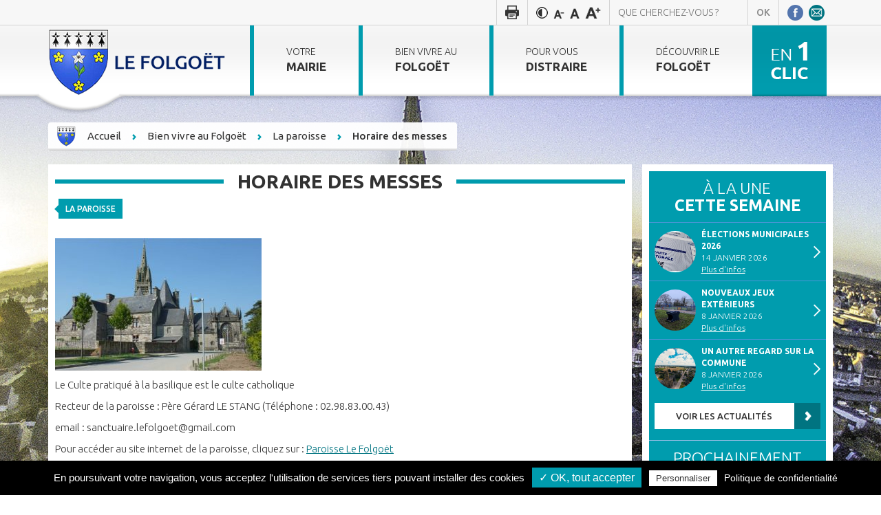

--- FILE ---
content_type: text/html; charset=UTF-8
request_url: https://www.lefolgoet.fr/bien-vivre-au-folgoet/les-publications/horaire-des-messes/
body_size: 18009
content:
<!DOCTYPE html>
<!--[if IE 7]>
<html class="ie ie7" lang="fr-FR">
<![endif]-->
<!--[if IE 8]>
<html class="ie ie8" lang="fr-FR">
<![endif]-->
<!--[if !(IE 7) | !(IE 8)  ]><!-->
<html lang="fr-FR">
<!--<![endif]-->
<head>
<meta charset="UTF-8" />

<meta name="viewport" content="width=device-width, initial-scale=1.0">

<title>Horaire des messes | Mairie du Folgoët</title>

<link rel="profile" href="https://gmpg.org/xfn/11" />
<link rel="pingback" href="" />

<!--[if lt IE 9]>
    <script src="https://www.lefolgoet.fr/wp-content/themes/artgomedia/js/html5.js"></script>
    <script type="text/javascript" scr="https://www.lefolgoet.fr/wp-content/themes/artgomedia/js/respond.js"></script> 
<![endif]-->

<link rel="icon" href="https://www.lefolgoet.fr/wp-content/themes/artgomedia/favicon.ico" />

<script src="https://www.lefolgoet.fr/wp-content/themes/artgomedia/js/jquery.min.js"></script>

<script src="https://www.lefolgoet.fr/wp-content/themes/artgomedia/js/ui/jquery-ui.min.js"></script>

<link href='https://fonts.googleapis.com/css?family=Ubuntu:400,300,300italic,400italic,500,500italic,700,700italic' rel='stylesheet' type='text/css'>

<link href="https://www.lefolgoet.fr/wp-content/themes/artgomedia/css/bootstrap.css" rel="stylesheet">
<link href="https://www.lefolgoet.fr/wp-content/themes/artgomedia/css/bootstrap-theme.css" rel="stylesheet">
<script src="https://www.lefolgoet.fr/wp-content/themes/artgomedia/js/bootstrap.js"></script>

<script src="https://www.lefolgoet.fr/wp-content/themes/artgomedia/js/jquery.placeholder.min.js"></script>

<link rel="stylesheet" href="https://www.lefolgoet.fr/wp-content/themes/artgomedia/js/customscrollbar/jquery.mCustomScrollbar.css" />
<script src="https://www.lefolgoet.fr/wp-content/themes/artgomedia/js/customscrollbar/jquery.mCustomScrollbar.concat.min.js"></script>

<script type="text/javascript" src="https://www.lefolgoet.fr/wp-content/themes/artgomedia/js/calendario/js/jquery.calendario.js"></script>
<script type="text/javascript" src="https://www.lefolgoet.fr/wp-content/themes/artgomedia/js/calendario/js/modernizr.custom.63321.js"></script>

<link rel="stylesheet" type="text/css" href="https://www.lefolgoet.fr/wp-content/themes/artgomedia/js/calendario/css/calendar.css" />
<link rel="stylesheet" type="text/css" href="https://www.lefolgoet.fr/wp-content/themes/artgomedia/js/calendario/css/custom_2.css" />

<script type="text/javascript" src="https://www.lefolgoet.fr/wp-content/themes/artgomedia/js/fancy/lib/jquery.mousewheel-3.0.6.pack.js"></script>
<link rel="stylesheet" href="https://www.lefolgoet.fr/wp-content/themes/artgomedia/js/fancy/source/jquery.fancybox.css?v=2.1.5" type="text/css" media="screen" />
<script type="text/javascript" src="https://www.lefolgoet.fr/wp-content/themes/artgomedia/js/fancy/source/jquery.fancybox.pack.js?v=2.1.5"></script>

<script src="https://www.lefolgoet.fr/wp-content/themes/artgomedia/js/bx/dist/jquery.bxslider.min.js"></script>
<link href="https://www.lefolgoet.fr/wp-content/themes/artgomedia/js/bx/dist/jquery.bxslider.css" rel="stylesheet" />

<link href='https://www.lefolgoet.fr/wp-content/themes/artgomedia/style.css' rel='stylesheet' type='text/css'>

<link href='https://www.lefolgoet.fr/wp-content/themes/artgomedia/color.css' rel='stylesheet' type='text/css'>

<link rel="stylesheet" type="text/css" href="https://www.lefolgoet.fr/wp-content/themes/artgomedia/print.css" media="print" />

<script type="text/javascript" src="https://www.lefolgoet.fr/wp-content/themes/artgomedia/js/tarteaucitron/tarteaucitron.js"></script>


<link rel="stylesheet" href="https://www.lefolgoet.fr/wp-content/themes/artgomedia/js/malihu-custom-scrollbar-plugin-master/jquery.mCustomScrollbar.css" />
<script src="https://www.lefolgoet.fr/wp-content/themes/artgomedia/js/malihu-custom-scrollbar-plugin-master/jquery.mCustomScrollbar.concat.min.js"></script>

<meta name='robots' content='index, follow, max-image-preview:large, max-snippet:-1, max-video-preview:-1' />

	<!-- This site is optimized with the Yoast SEO plugin v26.7 - https://yoast.com/wordpress/plugins/seo/ -->
	<meta name="description" content="Le Culte pratiqué à la basilique est le culte catholique  Recteur de la paroisse : Père Gérard LE STANG (Téléphone : 02.98.83.00.43)  email : sanctuaire.lefolgoet@gmail.com  Pour accéder au site internet de la paroisse, cliquez sur : Paroisse Le Folgoët  HORAIRES DES MESSES     Les messes ont lieu TOUTE L’ANNÉE  (mois de MAI : se reporter au lien ci dessous) :  Horaires des messes et prières à la Basilique  le dimanche, à 11h00  du mardi au vendredi inclus, messe à 18h30  le vendredi, adoration à 17h30  &nbsp;  Au « MOIS DE MAI » , ont lieu les Pemp sul   pour en savoir plus :   Les Pemp sul  &nbsp;" />
	<link rel="canonical" href="https://www.lefolgoet.fr/bien-vivre-au-folgoet/les-publications/horaire-des-messes/" />
	<meta property="og:locale" content="fr_FR" />
	<meta property="og:type" content="article" />
	<meta property="og:title" content="Horaire des messes | Mairie du Folgoët" />
	<meta property="og:description" content="Le Culte pratiqué à la basilique est le culte catholique  Recteur de la paroisse : Père Gérard LE STANG (Téléphone : 02.98.83.00.43)  email : sanctuaire.lefolgoet@gmail.com  Pour accéder au site internet de la paroisse, cliquez sur : Paroisse Le Folgoët  HORAIRES DES MESSES     Les messes ont lieu TOUTE L’ANNÉE  (mois de MAI : se reporter au lien ci dessous) :  Horaires des messes et prières à la Basilique  le dimanche, à 11h00  du mardi au vendredi inclus, messe à 18h30  le vendredi, adoration à 17h30  &nbsp;  Au « MOIS DE MAI » , ont lieu les Pemp sul   pour en savoir plus :   Les Pemp sul  &nbsp;" />
	<meta property="og:url" content="https://www.lefolgoet.fr/bien-vivre-au-folgoet/les-publications/horaire-des-messes/" />
	<meta property="og:site_name" content="Mairie du Folgoët" />
	<meta property="article:publisher" content="https://www.facebook.com/MairieLeFolgoet" />
	<meta property="article:modified_time" content="2018-02-28T13:33:22+00:00" />
	<meta property="og:image" content="https://www.lefolgoet.fr/wp-content/uploads/2016/08/Image111_700x450_acf_cropped-300x193.jpg" />
	<meta name="twitter:card" content="summary_large_image" />
	<meta name="twitter:label1" content="Durée de lecture estimée" />
	<meta name="twitter:data1" content="1 minute" />
	<script type="application/ld+json" class="yoast-schema-graph">{"@context":"https://schema.org","@graph":[{"@type":"WebPage","@id":"https://www.lefolgoet.fr/bien-vivre-au-folgoet/les-publications/horaire-des-messes/","url":"https://www.lefolgoet.fr/bien-vivre-au-folgoet/les-publications/horaire-des-messes/","name":"Horaire des messes | Mairie du Folgoët","isPartOf":{"@id":"https://www.lefolgoet.fr/#website"},"primaryImageOfPage":{"@id":"https://www.lefolgoet.fr/bien-vivre-au-folgoet/les-publications/horaire-des-messes/#primaryimage"},"image":{"@id":"https://www.lefolgoet.fr/bien-vivre-au-folgoet/les-publications/horaire-des-messes/#primaryimage"},"thumbnailUrl":"https://www.lefolgoet.fr/wp-content/uploads/2016/08/Image111_700x450_acf_cropped-300x193.jpg","datePublished":"2016-06-24T09:16:26+00:00","dateModified":"2018-02-28T13:33:22+00:00","description":"Le Culte pratiqué à la basilique est le culte catholique Recteur de la paroisse : Père Gérard LE STANG (Téléphone : 02.98.83.00.43) email : sanctuaire.lefolgoet@gmail.com Pour accéder au site internet de la paroisse, cliquez sur : Paroisse Le Folgoët HORAIRES DES MESSES   Les messes ont lieu TOUTE L’ANNÉE  (mois de MAI : se reporter au lien ci dessous) : Horaires des messes et prières à la Basilique le dimanche, à 11h00 du mardi au vendredi inclus, messe à 18h30 le vendredi, adoration à 17h30 &nbsp; Au « MOIS DE MAI » , ont lieu les Pemp sul pour en savoir plus :   Les Pemp sul &nbsp;","breadcrumb":{"@id":"https://www.lefolgoet.fr/bien-vivre-au-folgoet/les-publications/horaire-des-messes/#breadcrumb"},"inLanguage":"fr-FR","potentialAction":[{"@type":"ReadAction","target":["https://www.lefolgoet.fr/bien-vivre-au-folgoet/les-publications/horaire-des-messes/"]}]},{"@type":"ImageObject","inLanguage":"fr-FR","@id":"https://www.lefolgoet.fr/bien-vivre-au-folgoet/les-publications/horaire-des-messes/#primaryimage","url":"https://www.lefolgoet.fr/wp-content/uploads/2016/08/Image111_700x450_acf_cropped-300x193.jpg","contentUrl":"https://www.lefolgoet.fr/wp-content/uploads/2016/08/Image111_700x450_acf_cropped-300x193.jpg"},{"@type":"BreadcrumbList","@id":"https://www.lefolgoet.fr/bien-vivre-au-folgoet/les-publications/horaire-des-messes/#breadcrumb","itemListElement":[{"@type":"ListItem","position":1,"name":"Accueil","item":"https://www.lefolgoet.fr/"},{"@type":"ListItem","position":2,"name":"Bien vivre au Folgoët","item":"https://www.lefolgoet.fr/bien-vivre-au-folgoet/"},{"@type":"ListItem","position":3,"name":"La paroisse","item":"https://www.lefolgoet.fr/bien-vivre-au-folgoet/les-publications/"},{"@type":"ListItem","position":4,"name":"Horaire des messes"}]},{"@type":"WebSite","@id":"https://www.lefolgoet.fr/#website","url":"https://www.lefolgoet.fr/","name":"Mairie du Folgoët","description":"","publisher":{"@id":"https://www.lefolgoet.fr/#organization"},"potentialAction":[{"@type":"SearchAction","target":{"@type":"EntryPoint","urlTemplate":"https://www.lefolgoet.fr/?s={search_term_string}"},"query-input":{"@type":"PropertyValueSpecification","valueRequired":true,"valueName":"search_term_string"}}],"inLanguage":"fr-FR"},{"@type":"Organization","@id":"https://www.lefolgoet.fr/#organization","name":"Mairie du Folgoët","url":"https://www.lefolgoet.fr/","logo":{"@type":"ImageObject","inLanguage":"fr-FR","@id":"https://www.lefolgoet.fr/#/schema/logo/image/","url":"https://www.lefolgoet.fr/wp-content/uploads/2016/06/logo-header-e1472735891206.png","contentUrl":"https://www.lefolgoet.fr/wp-content/uploads/2016/06/logo-header-e1472735891206.png","width":260,"height":99,"caption":"Mairie du Folgoët"},"image":{"@id":"https://www.lefolgoet.fr/#/schema/logo/image/"},"sameAs":["https://www.facebook.com/MairieLeFolgoet"]}]}</script>
	<!-- / Yoast SEO plugin. -->


<link rel='dns-prefetch' href='//maps.googleapis.com' />
<link rel="alternate" type="application/rss+xml" title="Mairie du Folgoët &raquo; Flux" href="https://www.lefolgoet.fr/feed/" />
<link rel="alternate" title="oEmbed (JSON)" type="application/json+oembed" href="https://www.lefolgoet.fr/wp-json/oembed/1.0/embed?url=https%3A%2F%2Fwww.lefolgoet.fr%2Fbien-vivre-au-folgoet%2Fles-publications%2Fhoraire-des-messes%2F" />
<link rel="alternate" title="oEmbed (XML)" type="text/xml+oembed" href="https://www.lefolgoet.fr/wp-json/oembed/1.0/embed?url=https%3A%2F%2Fwww.lefolgoet.fr%2Fbien-vivre-au-folgoet%2Fles-publications%2Fhoraire-des-messes%2F&#038;format=xml" />
<style id='wp-img-auto-sizes-contain-inline-css' type='text/css'>
img:is([sizes=auto i],[sizes^="auto," i]){contain-intrinsic-size:3000px 1500px}
/*# sourceURL=wp-img-auto-sizes-contain-inline-css */
</style>
<style id='wp-emoji-styles-inline-css' type='text/css'>

	img.wp-smiley, img.emoji {
		display: inline !important;
		border: none !important;
		box-shadow: none !important;
		height: 1em !important;
		width: 1em !important;
		margin: 0 0.07em !important;
		vertical-align: -0.1em !important;
		background: none !important;
		padding: 0 !important;
	}
/*# sourceURL=wp-emoji-styles-inline-css */
</style>
<style id='wp-block-library-inline-css' type='text/css'>
:root{--wp-block-synced-color:#7a00df;--wp-block-synced-color--rgb:122,0,223;--wp-bound-block-color:var(--wp-block-synced-color);--wp-editor-canvas-background:#ddd;--wp-admin-theme-color:#007cba;--wp-admin-theme-color--rgb:0,124,186;--wp-admin-theme-color-darker-10:#006ba1;--wp-admin-theme-color-darker-10--rgb:0,107,160.5;--wp-admin-theme-color-darker-20:#005a87;--wp-admin-theme-color-darker-20--rgb:0,90,135;--wp-admin-border-width-focus:2px}@media (min-resolution:192dpi){:root{--wp-admin-border-width-focus:1.5px}}.wp-element-button{cursor:pointer}:root .has-very-light-gray-background-color{background-color:#eee}:root .has-very-dark-gray-background-color{background-color:#313131}:root .has-very-light-gray-color{color:#eee}:root .has-very-dark-gray-color{color:#313131}:root .has-vivid-green-cyan-to-vivid-cyan-blue-gradient-background{background:linear-gradient(135deg,#00d084,#0693e3)}:root .has-purple-crush-gradient-background{background:linear-gradient(135deg,#34e2e4,#4721fb 50%,#ab1dfe)}:root .has-hazy-dawn-gradient-background{background:linear-gradient(135deg,#faaca8,#dad0ec)}:root .has-subdued-olive-gradient-background{background:linear-gradient(135deg,#fafae1,#67a671)}:root .has-atomic-cream-gradient-background{background:linear-gradient(135deg,#fdd79a,#004a59)}:root .has-nightshade-gradient-background{background:linear-gradient(135deg,#330968,#31cdcf)}:root .has-midnight-gradient-background{background:linear-gradient(135deg,#020381,#2874fc)}:root{--wp--preset--font-size--normal:16px;--wp--preset--font-size--huge:42px}.has-regular-font-size{font-size:1em}.has-larger-font-size{font-size:2.625em}.has-normal-font-size{font-size:var(--wp--preset--font-size--normal)}.has-huge-font-size{font-size:var(--wp--preset--font-size--huge)}.has-text-align-center{text-align:center}.has-text-align-left{text-align:left}.has-text-align-right{text-align:right}.has-fit-text{white-space:nowrap!important}#end-resizable-editor-section{display:none}.aligncenter{clear:both}.items-justified-left{justify-content:flex-start}.items-justified-center{justify-content:center}.items-justified-right{justify-content:flex-end}.items-justified-space-between{justify-content:space-between}.screen-reader-text{border:0;clip-path:inset(50%);height:1px;margin:-1px;overflow:hidden;padding:0;position:absolute;width:1px;word-wrap:normal!important}.screen-reader-text:focus{background-color:#ddd;clip-path:none;color:#444;display:block;font-size:1em;height:auto;left:5px;line-height:normal;padding:15px 23px 14px;text-decoration:none;top:5px;width:auto;z-index:100000}html :where(.has-border-color){border-style:solid}html :where([style*=border-top-color]){border-top-style:solid}html :where([style*=border-right-color]){border-right-style:solid}html :where([style*=border-bottom-color]){border-bottom-style:solid}html :where([style*=border-left-color]){border-left-style:solid}html :where([style*=border-width]){border-style:solid}html :where([style*=border-top-width]){border-top-style:solid}html :where([style*=border-right-width]){border-right-style:solid}html :where([style*=border-bottom-width]){border-bottom-style:solid}html :where([style*=border-left-width]){border-left-style:solid}html :where(img[class*=wp-image-]){height:auto;max-width:100%}:where(figure){margin:0 0 1em}html :where(.is-position-sticky){--wp-admin--admin-bar--position-offset:var(--wp-admin--admin-bar--height,0px)}@media screen and (max-width:600px){html :where(.is-position-sticky){--wp-admin--admin-bar--position-offset:0px}}

/*# sourceURL=wp-block-library-inline-css */
</style><style id='global-styles-inline-css' type='text/css'>
:root{--wp--preset--aspect-ratio--square: 1;--wp--preset--aspect-ratio--4-3: 4/3;--wp--preset--aspect-ratio--3-4: 3/4;--wp--preset--aspect-ratio--3-2: 3/2;--wp--preset--aspect-ratio--2-3: 2/3;--wp--preset--aspect-ratio--16-9: 16/9;--wp--preset--aspect-ratio--9-16: 9/16;--wp--preset--color--black: #000000;--wp--preset--color--cyan-bluish-gray: #abb8c3;--wp--preset--color--white: #ffffff;--wp--preset--color--pale-pink: #f78da7;--wp--preset--color--vivid-red: #cf2e2e;--wp--preset--color--luminous-vivid-orange: #ff6900;--wp--preset--color--luminous-vivid-amber: #fcb900;--wp--preset--color--light-green-cyan: #7bdcb5;--wp--preset--color--vivid-green-cyan: #00d084;--wp--preset--color--pale-cyan-blue: #8ed1fc;--wp--preset--color--vivid-cyan-blue: #0693e3;--wp--preset--color--vivid-purple: #9b51e0;--wp--preset--gradient--vivid-cyan-blue-to-vivid-purple: linear-gradient(135deg,rgb(6,147,227) 0%,rgb(155,81,224) 100%);--wp--preset--gradient--light-green-cyan-to-vivid-green-cyan: linear-gradient(135deg,rgb(122,220,180) 0%,rgb(0,208,130) 100%);--wp--preset--gradient--luminous-vivid-amber-to-luminous-vivid-orange: linear-gradient(135deg,rgb(252,185,0) 0%,rgb(255,105,0) 100%);--wp--preset--gradient--luminous-vivid-orange-to-vivid-red: linear-gradient(135deg,rgb(255,105,0) 0%,rgb(207,46,46) 100%);--wp--preset--gradient--very-light-gray-to-cyan-bluish-gray: linear-gradient(135deg,rgb(238,238,238) 0%,rgb(169,184,195) 100%);--wp--preset--gradient--cool-to-warm-spectrum: linear-gradient(135deg,rgb(74,234,220) 0%,rgb(151,120,209) 20%,rgb(207,42,186) 40%,rgb(238,44,130) 60%,rgb(251,105,98) 80%,rgb(254,248,76) 100%);--wp--preset--gradient--blush-light-purple: linear-gradient(135deg,rgb(255,206,236) 0%,rgb(152,150,240) 100%);--wp--preset--gradient--blush-bordeaux: linear-gradient(135deg,rgb(254,205,165) 0%,rgb(254,45,45) 50%,rgb(107,0,62) 100%);--wp--preset--gradient--luminous-dusk: linear-gradient(135deg,rgb(255,203,112) 0%,rgb(199,81,192) 50%,rgb(65,88,208) 100%);--wp--preset--gradient--pale-ocean: linear-gradient(135deg,rgb(255,245,203) 0%,rgb(182,227,212) 50%,rgb(51,167,181) 100%);--wp--preset--gradient--electric-grass: linear-gradient(135deg,rgb(202,248,128) 0%,rgb(113,206,126) 100%);--wp--preset--gradient--midnight: linear-gradient(135deg,rgb(2,3,129) 0%,rgb(40,116,252) 100%);--wp--preset--font-size--small: 13px;--wp--preset--font-size--medium: 20px;--wp--preset--font-size--large: 36px;--wp--preset--font-size--x-large: 42px;--wp--preset--spacing--20: 0.44rem;--wp--preset--spacing--30: 0.67rem;--wp--preset--spacing--40: 1rem;--wp--preset--spacing--50: 1.5rem;--wp--preset--spacing--60: 2.25rem;--wp--preset--spacing--70: 3.38rem;--wp--preset--spacing--80: 5.06rem;--wp--preset--shadow--natural: 6px 6px 9px rgba(0, 0, 0, 0.2);--wp--preset--shadow--deep: 12px 12px 50px rgba(0, 0, 0, 0.4);--wp--preset--shadow--sharp: 6px 6px 0px rgba(0, 0, 0, 0.2);--wp--preset--shadow--outlined: 6px 6px 0px -3px rgb(255, 255, 255), 6px 6px rgb(0, 0, 0);--wp--preset--shadow--crisp: 6px 6px 0px rgb(0, 0, 0);}:where(.is-layout-flex){gap: 0.5em;}:where(.is-layout-grid){gap: 0.5em;}body .is-layout-flex{display: flex;}.is-layout-flex{flex-wrap: wrap;align-items: center;}.is-layout-flex > :is(*, div){margin: 0;}body .is-layout-grid{display: grid;}.is-layout-grid > :is(*, div){margin: 0;}:where(.wp-block-columns.is-layout-flex){gap: 2em;}:where(.wp-block-columns.is-layout-grid){gap: 2em;}:where(.wp-block-post-template.is-layout-flex){gap: 1.25em;}:where(.wp-block-post-template.is-layout-grid){gap: 1.25em;}.has-black-color{color: var(--wp--preset--color--black) !important;}.has-cyan-bluish-gray-color{color: var(--wp--preset--color--cyan-bluish-gray) !important;}.has-white-color{color: var(--wp--preset--color--white) !important;}.has-pale-pink-color{color: var(--wp--preset--color--pale-pink) !important;}.has-vivid-red-color{color: var(--wp--preset--color--vivid-red) !important;}.has-luminous-vivid-orange-color{color: var(--wp--preset--color--luminous-vivid-orange) !important;}.has-luminous-vivid-amber-color{color: var(--wp--preset--color--luminous-vivid-amber) !important;}.has-light-green-cyan-color{color: var(--wp--preset--color--light-green-cyan) !important;}.has-vivid-green-cyan-color{color: var(--wp--preset--color--vivid-green-cyan) !important;}.has-pale-cyan-blue-color{color: var(--wp--preset--color--pale-cyan-blue) !important;}.has-vivid-cyan-blue-color{color: var(--wp--preset--color--vivid-cyan-blue) !important;}.has-vivid-purple-color{color: var(--wp--preset--color--vivid-purple) !important;}.has-black-background-color{background-color: var(--wp--preset--color--black) !important;}.has-cyan-bluish-gray-background-color{background-color: var(--wp--preset--color--cyan-bluish-gray) !important;}.has-white-background-color{background-color: var(--wp--preset--color--white) !important;}.has-pale-pink-background-color{background-color: var(--wp--preset--color--pale-pink) !important;}.has-vivid-red-background-color{background-color: var(--wp--preset--color--vivid-red) !important;}.has-luminous-vivid-orange-background-color{background-color: var(--wp--preset--color--luminous-vivid-orange) !important;}.has-luminous-vivid-amber-background-color{background-color: var(--wp--preset--color--luminous-vivid-amber) !important;}.has-light-green-cyan-background-color{background-color: var(--wp--preset--color--light-green-cyan) !important;}.has-vivid-green-cyan-background-color{background-color: var(--wp--preset--color--vivid-green-cyan) !important;}.has-pale-cyan-blue-background-color{background-color: var(--wp--preset--color--pale-cyan-blue) !important;}.has-vivid-cyan-blue-background-color{background-color: var(--wp--preset--color--vivid-cyan-blue) !important;}.has-vivid-purple-background-color{background-color: var(--wp--preset--color--vivid-purple) !important;}.has-black-border-color{border-color: var(--wp--preset--color--black) !important;}.has-cyan-bluish-gray-border-color{border-color: var(--wp--preset--color--cyan-bluish-gray) !important;}.has-white-border-color{border-color: var(--wp--preset--color--white) !important;}.has-pale-pink-border-color{border-color: var(--wp--preset--color--pale-pink) !important;}.has-vivid-red-border-color{border-color: var(--wp--preset--color--vivid-red) !important;}.has-luminous-vivid-orange-border-color{border-color: var(--wp--preset--color--luminous-vivid-orange) !important;}.has-luminous-vivid-amber-border-color{border-color: var(--wp--preset--color--luminous-vivid-amber) !important;}.has-light-green-cyan-border-color{border-color: var(--wp--preset--color--light-green-cyan) !important;}.has-vivid-green-cyan-border-color{border-color: var(--wp--preset--color--vivid-green-cyan) !important;}.has-pale-cyan-blue-border-color{border-color: var(--wp--preset--color--pale-cyan-blue) !important;}.has-vivid-cyan-blue-border-color{border-color: var(--wp--preset--color--vivid-cyan-blue) !important;}.has-vivid-purple-border-color{border-color: var(--wp--preset--color--vivid-purple) !important;}.has-vivid-cyan-blue-to-vivid-purple-gradient-background{background: var(--wp--preset--gradient--vivid-cyan-blue-to-vivid-purple) !important;}.has-light-green-cyan-to-vivid-green-cyan-gradient-background{background: var(--wp--preset--gradient--light-green-cyan-to-vivid-green-cyan) !important;}.has-luminous-vivid-amber-to-luminous-vivid-orange-gradient-background{background: var(--wp--preset--gradient--luminous-vivid-amber-to-luminous-vivid-orange) !important;}.has-luminous-vivid-orange-to-vivid-red-gradient-background{background: var(--wp--preset--gradient--luminous-vivid-orange-to-vivid-red) !important;}.has-very-light-gray-to-cyan-bluish-gray-gradient-background{background: var(--wp--preset--gradient--very-light-gray-to-cyan-bluish-gray) !important;}.has-cool-to-warm-spectrum-gradient-background{background: var(--wp--preset--gradient--cool-to-warm-spectrum) !important;}.has-blush-light-purple-gradient-background{background: var(--wp--preset--gradient--blush-light-purple) !important;}.has-blush-bordeaux-gradient-background{background: var(--wp--preset--gradient--blush-bordeaux) !important;}.has-luminous-dusk-gradient-background{background: var(--wp--preset--gradient--luminous-dusk) !important;}.has-pale-ocean-gradient-background{background: var(--wp--preset--gradient--pale-ocean) !important;}.has-electric-grass-gradient-background{background: var(--wp--preset--gradient--electric-grass) !important;}.has-midnight-gradient-background{background: var(--wp--preset--gradient--midnight) !important;}.has-small-font-size{font-size: var(--wp--preset--font-size--small) !important;}.has-medium-font-size{font-size: var(--wp--preset--font-size--medium) !important;}.has-large-font-size{font-size: var(--wp--preset--font-size--large) !important;}.has-x-large-font-size{font-size: var(--wp--preset--font-size--x-large) !important;}
/*# sourceURL=global-styles-inline-css */
</style>

<style id='classic-theme-styles-inline-css' type='text/css'>
/*! This file is auto-generated */
.wp-block-button__link{color:#fff;background-color:#32373c;border-radius:9999px;box-shadow:none;text-decoration:none;padding:calc(.667em + 2px) calc(1.333em + 2px);font-size:1.125em}.wp-block-file__button{background:#32373c;color:#fff;text-decoration:none}
/*# sourceURL=/wp-includes/css/classic-themes.min.css */
</style>
<link rel='stylesheet' id='tablepress-default-css' href='https://www.lefolgoet.fr/wp-content/plugins/tablepress/css/build/default.css?ver=3.2.6' type='text/css' media='all' />
<script type="text/javascript" src="https://maps.googleapis.com/maps/api/js?key=AIzaSyA19M5Phan7imxGo3Ewwrv3FX51wDNUvrY" id="googlemap-js"></script>
<script type="text/javascript" src="https://www.lefolgoet.fr/wp-includes/js/jquery/jquery.min.js?ver=3.7.1" id="jquery-core-js"></script>
<script type="text/javascript" src="https://www.lefolgoet.fr/wp-includes/js/jquery/jquery-migrate.min.js?ver=3.4.1" id="jquery-migrate-js"></script>
<link rel="https://api.w.org/" href="https://www.lefolgoet.fr/wp-json/" /><link rel="alternate" title="JSON" type="application/json" href="https://www.lefolgoet.fr/wp-json/wp/v2/pages/2247" /><link rel="EditURI" type="application/rsd+xml" title="RSD" href="https://www.lefolgoet.fr/xmlrpc.php?rsd" />

</head>

<body class="wp-singular page-template-default page page-id-2247 page-child parent-pageid-39 wp-theme-artgomedia">

<div class="header_print">20/01/2026 - https://www.lefolgoet.fr/bien-vivre-au-folgoet/les-publications/horaire-des-messes/</div>

<style scoped type="text/css">
	body {
		background-image:url('https://www.lefolgoet.fr/wp-content/uploads/2020/07/16137322941_75cd42d717_k2_1920x1000_acf_cropped-2.png');
	}
</style>

<div class="en_un_clic">
                
	<a class="close_en_un_clic" href="#"></a>

	<div class="logo_en_un_clic">
        <a href="https://www.lefolgoet.fr/" rel="home" title="Accueil">
            <img src="https://www.lefolgoet.fr/wp-content/themes/artgomedia/images/logo_en_un_clic.png" alt="Accueil">
        </a>
    </div>
    
    <div class="bloc_lien_en_un_clic">
                                                
		            <a class="lien_en_un_clic" href="https://www.lefolgoet.fr/votre-mairie/le-bulletin-de-la-semaine/" title="Bulletin de la semaine" style="background-image:url('https://www.lefolgoet.fr/wp-content/uploads/2016/06/bulletin.png')" >
                <div class="titre_lien_en_un_clic">Bulletin de la semaine</div>
            </a>
                    <a class="lien_en_un_clic" href="https://www.lefolgoet.fr/pour-vous-distraire/les-associations/lannuaire-des-associations/" title="Annuaire des associations" style="background-image:url('https://www.lefolgoet.fr/wp-content/uploads/2016/06/annuaire.png')" >
                <div class="titre_lien_en_un_clic">Annuaire des associations</div>
            </a>
                    <a class="lien_en_un_clic" href="https://france.lachainemeteo.com/meteo-france/ville/previsions-meteo-le-folgoet-26946-0.php" title="Météo" style="background-image:url('https://www.lefolgoet.fr/wp-content/uploads/2016/06/meteo.png')" target="_blank">
                <div class="titre_lien_en_un_clic">Météo</div>
            </a>
                    <a class="lien_en_un_clic" href="https://www.lefolgoet.fr/bien-vivre-au-folgoet/enfance-education-jeunesse/restauration-scolaire/" title="Menus scolaires" style="background-image:url('https://www.lefolgoet.fr/wp-content/uploads/2016/06/menus.png')" >
                <div class="titre_lien_en_un_clic">Menus scolaires</div>
            </a>
                    <a class="lien_en_un_clic" href="https://www.lefolgoet.fr/bien-vivre-au-folgoet/les-services-de-sante/ou-trouver-les-defibrillateurs-au-folgoet/" title="Les DEFIBRILLATEURS au Folgoët" style="background-image:url('https://www.lefolgoet.fr/wp-content/uploads/2016/11/bibliotheque.png')" >
                <div class="titre_lien_en_un_clic">Les DEFIBRILLATEURS au Folgoët</div>
            </a>
                    <a class="lien_en_un_clic" href="https://www.lefolgoet.fr/evenements/" title="Agenda" style="background-image:url('https://www.lefolgoet.fr/wp-content/uploads/2017/02/agenda.png')" >
                <div class="titre_lien_en_un_clic">Agenda</div>
            </a>
                    <a class="lien_en_un_clic" href="https://www.lefolgoet.fr/bien-vivre-au-folgoet/les-transports/" title="Transports collectifs" style="background-image:url('https://www.lefolgoet.fr/wp-content/uploads/2015/10/transport.png')" >
                <div class="titre_lien_en_un_clic">Transports collectifs</div>
            </a>
                    <a class="lien_en_un_clic" href="https://www.lefolgoet.fr/bien-vivre-au-folgoet/commerces-et-artisans/annuaire-des-artisans-commercants/" title="Artisans & commerçants" style="background-image:url('https://www.lefolgoet.fr/wp-content/uploads/2016/06/annuaire.png')" >
                <div class="titre_lien_en_un_clic">Artisans & commerçants</div>
            </a>
                    <a class="lien_en_un_clic" href="https://www.lefolgoet.fr/votre-mairie/paiement-en-ligne-payfip/" title="Paiement en ligne PAYFIP" style="background-image:url('https://www.lefolgoet.fr/wp-content/uploads/2017/11/tipi.png')" >
                <div class="titre_lien_en_un_clic">Paiement en ligne PAYFIP</div>
            </a>
                    <a class="lien_en_un_clic" href="https://www.lefolgoet.fr/votre-mairie/etat-civil/" title="Etat civil" style="background-image:url('https://www.lefolgoet.fr/wp-content/uploads/2015/10/etats_civil.png')" >
                <div class="titre_lien_en_un_clic">Etat civil</div>
            </a>
                    <a class="lien_en_un_clic" href="https://www.lefolgoet.fr/bien-vivre-au-folgoet/environnement-et-cadre-de-vie/la-decheterrie-de-lesneven/" title="Déchetterie" style="background-image:url('https://www.lefolgoet.fr/wp-content/uploads/2015/10/dechetterie.png')" >
                <div class="titre_lien_en_un_clic">Déchetterie</div>
            </a>
                    <a class="lien_en_un_clic" href="https://www.lefolgoet.fr/contactez-nous/" title="Contact" style="background-image:url('https://www.lefolgoet.fr/wp-content/uploads/2015/10/contact.png')" >
                <div class="titre_lien_en_un_clic">Contact</div>
            </a>
            
    </div>

</div>

<div class="global_top">

    <div class="barre_top">
    
        <div class="container">
            
            <div class="row">
            
                <div class="col-xs-12 col-sm-12 col-md-12 col-lg-12 barre_top_inner">
                
                    <div class="bloc_print">
                        
                        <a href="javascript:window.print();" title="Imprimer"><img src="https://www.lefolgoet.fr/wp-content/themes/artgomedia/images/print.png" alt="Imprimer" /></a>
                        
                    </div>
                    
                    <div class="bloc_accessibilite">
                        
                        <a href="#" title="Modifier le contraste" class="contraste"><img src="https://www.lefolgoet.fr/wp-content/themes/artgomedia/images/contraste.png" alt="Modifier le contraste" /></a>
                        
                        <a href="#" title="Réduire la taille de police" class="a_moins"><img src="https://www.lefolgoet.fr/wp-content/themes/artgomedia/images/a-.png" alt="Réduire la taille de police" /></a>
                        
                        <a href="#" title="Taille de police d'origine" class="a_normal"><img src="https://www.lefolgoet.fr/wp-content/themes/artgomedia/images/a.png" alt="Taille de police d'origine" /></a>
                        
                        <a href="#" title="Augmenter la taille police" class="a_plus"><img src="https://www.lefolgoet.fr/wp-content/themes/artgomedia/images/a+.png" alt="Augmenter la taille police" /></a>
                    
                    </div>
                    
                    <div class="bloc_recherche">
                    
                        <form method="get" class="search-form" action="https://www.lefolgoet.fr/">
                            <input type="search" class="search-field" placeholder="QUE CHERCHEZ-VOUS ?" value="" name="s" />
                            <input type="submit" class="search-submit" value="OK" />
                        </form>
                    
                    </div>
                    
                    <div class="bloc_reseaux">
                        
                                                    <a href="https://www.facebook.com/MairieLeFolgoet" title="Rejoignez nous sur Facebook" target="_blank"><img src="https://www.lefolgoet.fr/wp-content/themes/artgomedia/images/picto_facebook.png" alt="Rejoignez nous sur Facebook" /></a>
                                            
                        <a href="https://www.lefolgoet.fr/contactez-nous/" title="Contactez-nous"><img src="https://www.lefolgoet.fr/wp-content/themes/artgomedia/images/picto_mail.png" alt="Contactez-nous" /></a>
                    
                    </div>
    
                </div>
    
            </div>
    
        </div>
    
    </div>
    
    <div class="header">
    
        <div class="container header_mobile">
            
            <div class="row">
            
                <div class="col-xs-3 col-sm-3 hidden-md hidden-lg">
                    
                    <a href="#" title="Menu" class="btn_menu">
                        <img src="https://www.lefolgoet.fr/wp-content/themes/artgomedia/images/btn_menu.png" alt="Menu">
                    </a>
                
                </div>
            
                <div class="col-xs-7 col-sm-7 col-md-3 col-lg-3">
                
                    <div class="bloc_logo">
                        
                        <a href="https://www.lefolgoet.fr/" rel="home" title="Accueil" class="btn_logo">
                            <div class="logo">
                    			                            	<img src="https://www.lefolgoet.fr/wp-content/uploads/2016/06/logo-header-e1472735891206.png" alt="Accueil">
                            </div>
                            <div class="bottom_logo"></div>
                        </a>
                    
                    </div>
                
                </div>
                
                <div class="col-xs-2 col-sm-2 col-md-9 col-lg-9">
                
                    <div class="menu">
                    
                        <div class="close_mobile_menu"></div>
                    
                        <ul>
                                                    
                                                        
                                <li>
                                    <a href="https://www.lefolgoet.fr/votre-mairie/" title="Votre mairie">
                                        <div>
                                            Votre                                            <span>Mairie</span>
                                        </div>
                                    </a>
                                    <ul>
                                    
                                        <div class="submenu">
                                            
                                            <div class="container">
                                            
                                                <div class="row">
        
                                                    <div class="col-xs-12 col-sm-12 col-md-3 col-lg-3" style="padding:0 0 0 0;"><div class="bloc_page_menu"><a href="https://www.lefolgoet.fr/votre-mairie/le-conseil-municipal/" title="Le Conseil Municipal">Le Conseil Municipal</a><div class="bloc_subpage"><a class="subpage" href="https://www.lefolgoet.fr/votre-mairie/le-conseil-municipal/les-elus-2/" title="M Le Maire et les commissions de travail du Conseil">M Le Maire et les commissions de travail du Conseil</a><a class="subpage" href="https://www.lefolgoet.fr/votre-mairie/le-conseil-municipal/les-comptes-rendus-du-conseil-municipal/" title="Les procès-verbaux du conseil municipal">Les procès-verbaux du conseil municipal</a><a class="subpage" href="https://www.lefolgoet.fr/votre-mairie/le-conseil-municipal/les-deliberations-en-cours/" title="Les délibérations en cours">Les délibérations en cours</a><a class="subpage" href="https://www.lefolgoet.fr/votre-mairie/le-conseil-municipal/contacter-un-elu/" title="Contacter un élu">Contacter un élu</a></div><a href="https://www.lefolgoet.fr/votre-mairie/le-personnel-municipal/" title="Le personnel municipal">Le personnel municipal</a><div class="bloc_subpage"><a class="subpage" href="https://www.lefolgoet.fr/votre-mairie/le-personnel-municipal/le-personnel-administratif/" title="Les services administratifs">Les services administratifs</a><a class="subpage" href="https://www.lefolgoet.fr/votre-mairie/le-personnel-municipal/le-personnel-technique/" title="Les services techniques">Les services techniques</a><a class="subpage" href="https://www.lefolgoet.fr/votre-mairie/le-personnel-municipal/les-services-scolaires/" title="Le personnel scolaire">Le personnel scolaire</a><a class="subpage" href="https://www.lefolgoet.fr/votre-mairie/le-personnel-municipal/la-bibliotheque/" title="La bibliothèque">La bibliothèque</a></div><a href="https://www.lefolgoet.fr/votre-mairie/le-bulletin-de-la-semaine/" title="Le BIM  - bulletin d'infos municipales">Le BIM  - bulletin d'infos municipales</a><a href="https://www.lefolgoet.fr/votre-mairie/paiement-en-ligne-payfip/" title="Paiement en ligne PAYFIP">Paiement en ligne PAYFIP</a></div></div><div class="col-xs-12 col-sm-12 col-md-3 col-lg-3" style="padding:0 0 0 0;"><div class="bloc_page_menu"><a href="https://www.lefolgoet.fr/votre-mairie/le-panneau-daffichage-electronique/" title="En ce moment sur le panneau d'affichage ...">En ce moment sur le panneau d'affichage ...</a><a href="https://www.lefolgoet.fr/votre-mairie/nouveaux-habitants/" title="Démarches nouveaux habitants">Démarches nouveaux habitants</a><a href="https://www.lefolgoet.fr/votre-mairie/etat-civil/" title="Démarches État Civil">Démarches État Civil</a><div class="bloc_subpage"><a class="subpage" href="https://www.lefolgoet.fr/votre-mairie/etat-civil/naissance/" title="Déclaration de naissance">Déclaration de naissance</a><a class="subpage" href="https://www.lefolgoet.fr/votre-mairie/etat-civil/mariage/" title="Mariage">Mariage</a><a class="subpage" href="https://www.lefolgoet.fr/votre-mairie/etat-civil/pacte-civil-de-solidarite-pacs/" title="Pacte Civil de Solidarité (PACS)">Pacte Civil de Solidarité (PACS)</a><a class="subpage" href="https://www.lefolgoet.fr/votre-mairie/etat-civil/bapteme-civil/" title="Baptême civil">Baptême civil</a><a class="subpage" href="https://www.lefolgoet.fr/votre-mairie/etat-civil/recensement-citoyen/" title="Recensement citoyen">Recensement citoyen</a><a class="subpage" href="https://www.lefolgoet.fr/votre-mairie/etat-civil/carte-didentite-et-passeport/" title="Carte d'identité et passeport">Carte d'identité et passeport</a><a class="subpage" href="https://www.lefolgoet.fr/votre-mairie/etat-civil/deces/" title="Déclaration de décès">Déclaration de décès</a></div><a href="https://www.lefolgoet.fr/votre-mairie/urbanisme/" title="Urbanisme">Urbanisme</a><div class="bloc_subpage"><a class="subpage" href="https://www.lefolgoet.fr/votre-mairie/urbanisme/le-plu/" title="Le PLUI - H">Le PLUI - H</a><a class="subpage" href="https://www.lefolgoet.fr/votre-mairie/urbanisme/les-demarches-en-urbanisme/" title="Les démarches en urbanisme">Les démarches en urbanisme</a><a class="subpage" href="https://www.lefolgoet.fr/votre-mairie/urbanisme/cadastre-solaire-du-pays-de-brest/" title="Cadastre solaire du Pays de Brest">Cadastre solaire du Pays de Brest</a></div></div></div><div class="col-xs-12 col-sm-12 col-md-3 col-lg-3" style="padding:0 0 0 0;"><div class="bloc_page_menu"><a href="https://www.lefolgoet.fr/votre-mairie/enquetes-publiques/" title="Enquêtes publiques">Enquêtes publiques</a><a href="https://www.lefolgoet.fr/votre-mairie/elections/" title="Élections">Élections</a><div class="bloc_subpage"><a class="subpage" href="https://www.lefolgoet.fr/votre-mairie/elections/sinscrire-sur-les-listes-electorales/" title="S’inscrire sur les listes électorales">S’inscrire sur les listes électorales</a><a class="subpage" href="https://www.lefolgoet.fr/votre-mairie/elections/voter-par-procuration/" title="Voter par procuration">Voter par procuration</a><a class="subpage" href="https://www.lefolgoet.fr/votre-mairie/elections/les-bureaux-de-vote/" title="Les bureaux de vote">Les bureaux de vote</a><a class="subpage" href="https://www.lefolgoet.fr/votre-mairie/elections/les-resultats-electoraux/" title="Les résultats électoraux">Les résultats électoraux</a></div></div></div>                                                
                                                
                                                    <div class="hidden-xs hidden-sm col-md-3 col-lg-3">
                                                    
                                                        <div class="titre_liens_utiles">Les + <strong>consultées</strong></div>
                                                        
                                                        <a class='lien_utile' href='https://www.lefolgoet.fr/votre-mairie/le-bulletin-de-la-semaine/' title='LE BULLETIN D'INFORMATIONS MUNICIPALES'>LE BULLETIN D'INFORMATIONS MUNICIPALES</a><a class='lien_utile' href='https://www.lefolgoet.fr/votre-mairie/le-conseil-municipal/les-comptes-rendus-du-conseil-municipal/' title='LES COMPTES-RENDUS DU CONSEIL MUNICIPAL'>LES COMPTES-RENDUS DU CONSEIL MUNICIPAL</a><a class='lien_utile' href='https://www.lefolgoet.fr/votre-mairie/etat-civil/carte-didentite-et-passeport/' title='CARTES D'IDENTITE ET PASSEPORTS'>CARTES D'IDENTITE ET PASSEPORTS</a><a class='lien_utile' href='https://www.lefolgoet.fr/votre-mairie/urbanisme/le-plu/' title='LE PLAN LOCAL D'URBANISME'>LE PLAN LOCAL D'URBANISME</a>                                                    </div>
                                                    
                                                </div>
                                                    
                                            </div>
                                        
                                        </div>
                                    </ul>
                                </li>
                            
                                                        
                                <li>
                                    <a href="https://www.lefolgoet.fr/bien-vivre-au-folgoet/" title="Bien vivre au Folgoët">
                                        <div>
                                            Bien vivre au                                            <span>Folgoët</span>
                                        </div>
                                    </a>
                                    <ul>
                                    
                                        <div class="submenu">
                                            
                                            <div class="container">
                                            
                                                <div class="row">
        
                                                    <div class="col-xs-12 col-sm-12 col-md-3 col-lg-3" style="padding:0 0 0 0;"><div class="bloc_page_menu"><a href="https://www.lefolgoet.fr/bien-vivre-au-folgoet/enfance-education-jeunesse/" title="Enfance / Éducation / Jeunesse">Enfance / Éducation / Jeunesse</a><div class="bloc_subpage"><a class="subpage" href="https://www.lefolgoet.fr/bien-vivre-au-folgoet/enfance-education-jeunesse/pole-petite-enfance-0-3-ans/" title="Pôle Petite enfance 0 - 3 ans">Pôle Petite enfance 0 - 3 ans</a><a class="subpage" href="https://www.lefolgoet.fr/bien-vivre-au-folgoet/enfance-education-jeunesse/accueil-de-loisirs-enfants-ados/" title="Accueil de loisirs enfants / ados">Accueil de loisirs enfants / ados</a><a class="subpage" href="https://www.lefolgoet.fr/bien-vivre-au-folgoet/enfance-education-jeunesse/les-ecoles/" title="Les écoles">Les écoles</a><a class="subpage" href="https://www.lefolgoet.fr/bien-vivre-au-folgoet/enfance-education-jeunesse/restauration-scolaire/" title="Restauration scolaire">Restauration scolaire</a><a class="subpage" href="https://www.lefolgoet.fr/bien-vivre-au-folgoet/enfance-education-jeunesse/garderie/" title="Garderie">Garderie</a></div><a href="https://www.lefolgoet.fr/bien-vivre-au-folgoet/le-centre-communal-d-action-sociale/" title="Les Affaires sociales et les Seniors">Les Affaires sociales et les Seniors</a><div class="bloc_subpage"><a class="subpage" href="https://www.lefolgoet.fr/bien-vivre-au-folgoet/le-centre-communal-d-action-sociale/le-ccas/" title="Le CCAS et la commission Affaires Sociales">Le CCAS et la commission Affaires Sociales</a><a class="subpage" href="https://www.lefolgoet.fr/bien-vivre-au-folgoet/le-centre-communal-d-action-sociale/lepicerie-sociale/" title="L'épicerie solidaire">L'épicerie solidaire</a><a class="subpage" href="https://www.lefolgoet.fr/bien-vivre-au-folgoet/le-centre-communal-d-action-sociale/le-logement-social/" title="Le logement social">Le logement social</a></div><a href="https://www.lefolgoet.fr/bien-vivre-au-folgoet/les-publications/" title="La paroisse">La paroisse</a><div class="bloc_subpage"><a class="subpage" href="https://www.lefolgoet.fr/bien-vivre-au-folgoet/les-publications/horaire-des-messes/" title="Horaire des messes">Horaire des messes</a><a class="subpage" href="https://www.lefolgoet.fr/bien-vivre-au-folgoet/les-publications/evenements-cultuels/" title="Evènements cultuels">Evènements cultuels</a></div></div></div><div class="col-xs-12 col-sm-12 col-md-3 col-lg-3" style="padding:0 0 0 0;"><div class="bloc_page_menu"><a href="https://www.lefolgoet.fr/bien-vivre-au-folgoet/environnement-et-cadre-de-vie/" title="Environnement et cadre de vie">Environnement et cadre de vie</a><div class="bloc_subpage"><a class="subpage" href="https://www.lefolgoet.fr/bien-vivre-au-folgoet/environnement-et-cadre-de-vie/collecte-des-dechets-et-tri-selectif/" title="Collecte des déchets et tri sélectif">Collecte des déchets et tri sélectif</a><a class="subpage" href="https://www.lefolgoet.fr/bien-vivre-au-folgoet/environnement-et-cadre-de-vie/la-decheterrie-de-lesneven/" title="La déchetterie de Lesneven">La déchetterie de Lesneven</a><a class="subpage" href="https://www.lefolgoet.fr/bien-vivre-au-folgoet/environnement-et-cadre-de-vie/leau-potable-et-lassainissement/" title="L'eau potable et l'assainissement">L'eau potable et l'assainissement</a><a class="subpage" href="https://www.lefolgoet.fr/bien-vivre-au-folgoet/environnement-et-cadre-de-vie/qualite-de-leau/" title="Qualité de l'eau">Qualité de l'eau</a><a class="subpage" href="https://www.lefolgoet.fr/bien-vivre-au-folgoet/environnement-et-cadre-de-vie/servitude-relative-aux-plantations/" title="Servitude relative aux plantations">Servitude relative aux plantations</a></div><a href="https://www.lefolgoet.fr/bien-vivre-au-folgoet/les-transports/" title="Les transports">Les transports</a><div class="bloc_subpage"><a class="subpage" href="https://www.lefolgoet.fr/bien-vivre-au-folgoet/les-transports/laire-de-co-voiturage/" title="L'aire de co-voiturage">L'aire de co-voiturage</a><a class="subpage" href="https://www.lefolgoet.fr/bien-vivre-au-folgoet/les-transports/les-lignes-de-bus-et-arrets/" title="Les transports en commun">Les transports en commun</a><a class="subpage" href="https://www.lefolgoet.fr/bien-vivre-au-folgoet/les-transports/les-bornes-electriques/" title="Les bornes électriques">Les bornes électriques</a></div><a href="https://www.lefolgoet.fr/bien-vivre-au-folgoet/lagence-postale/" title="L'agence postale">L'agence postale</a></div></div><div class="col-xs-12 col-sm-12 col-md-3 col-lg-3" style="padding:0 0 0 0;"><div class="bloc_page_menu"><a href="https://www.lefolgoet.fr/bien-vivre-au-folgoet/commerces-et-artisans/" title="Commerces , Artisans et Marchés">Commerces , Artisans et Marchés</a><div class="bloc_subpage"><a class="subpage" href="https://www.lefolgoet.fr/bien-vivre-au-folgoet/commerces-et-artisans/annuaire-des-artisans-commercants/" title="Annuaire des artisans & commerçants">Annuaire des artisans & commerçants</a><a class="subpage" href="https://www.lefolgoet.fr/bien-vivre-au-folgoet/commerces-et-artisans/les-marches/" title="Les marchés">Les marchés</a></div><a href="https://www.lefolgoet.fr/bien-vivre-au-folgoet/les-services-de-sante/" title="Les services de santé et défibrillateurs">Les services de santé et défibrillateurs</a><div class="bloc_subpage"><a class="subpage" href="https://www.lefolgoet.fr/bien-vivre-au-folgoet/les-services-de-sante/lannuaire-des-services-de-sante/" title="L'annuaire des professions médicales et para-médicales">L'annuaire des professions médicales et para-médicales</a><a class="subpage" href="https://www.lefolgoet.fr/bien-vivre-au-folgoet/les-services-de-sante/ou-trouver-les-defibrillateurs-au-folgoet/" title="Où trouver les défibrillateurs au Folgoët ?">Où trouver les défibrillateurs au Folgoët ?</a></div></div></div>                                                
                                                
                                                    <div class="hidden-xs hidden-sm col-md-3 col-lg-3">
                                                    
                                                        <div class="titre_liens_utiles">Les + <strong>consultées</strong></div>
                                                        
                                                        <a class='lien_utile' href='https://www.lefolgoet.fr/bien-vivre-au-folgoet/les-transports/' title='LES TRANSPORTS'>LES TRANSPORTS</a><a class='lien_utile' href='https://www.lefolgoet.fr/bien-vivre-au-folgoet/lagence-postale/' title='L'AGENCE POSTALE'>L'AGENCE POSTALE</a>                                                    </div>
                                                    
                                                </div>
                                                    
                                            </div>
                                        
                                        </div>
                                    </ul>
                                </li>
                            
                                                        
                                <li>
                                    <a href="https://www.lefolgoet.fr/pour-vous-distraire/" title="Pour vous distraire">
                                        <div>
                                            Pour vous                                            <span>distraire</span>
                                        </div>
                                    </a>
                                    <ul>
                                    
                                        <div class="submenu">
                                            
                                            <div class="container">
                                            
                                                <div class="row">
        
                                                    <div class="col-xs-12 col-sm-12 col-md-3 col-lg-3" style="padding:0 0 0 0;"><div class="bloc_page_menu"><a href="https://www.lefolgoet.fr/pour-vous-distraire/les-associations/" title="Les associations du Folgoët">Les associations du Folgoët</a><div class="bloc_subpage"><a class="subpage" href="https://www.lefolgoet.fr/pour-vous-distraire/les-associations/lannuaire-des-associations/" title="L'annuaire des associations">L'annuaire des associations</a><a class="subpage" href="https://www.lefolgoet.fr/pour-vous-distraire/les-associations/demande-de-subvention/" title="Demande de subvention par une association à la mairie">Demande de subvention par une association à la mairie</a><a class="subpage" href="https://www.lefolgoet.fr/pour-vous-distraire/les-associations/pour-annoncer-un-evenement/" title="Pour annoncer un événement ou réserver une salle (spécial assos)">Pour annoncer un événement ou réserver une salle (spécial assos)</a></div><a href="https://www.lefolgoet.fr/pour-vous-distraire/vie-culturelle/" title="Les loisirs culturels au Folgoët">Les loisirs culturels au Folgoët</a><div class="bloc_subpage"><a class="subpage" href="https://www.lefolgoet.fr/pour-vous-distraire/vie-culturelle/la-bibliotheque/" title="La Bibliothèque">La Bibliothèque</a><a class="subpage" href="https://www.lefolgoet.fr/pour-vous-distraire/vie-culturelle/le-musee/" title="Le Musée de la Basilique et de la Piété Populaire">Le Musée de la Basilique et de la Piété Populaire</a></div></div></div><div class="col-xs-12 col-sm-12 col-md-3 col-lg-3" style="padding:0 0 0 0;"><div class="bloc_page_menu"><a href="https://www.lefolgoet.fr/pour-vous-distraire/sports-et-loisirs/" title="Les équipements sportifs à votre disposition">Les équipements sportifs à votre disposition</a><div class="bloc_subpage"><a class="subpage" href="https://www.lefolgoet.fr/pour-vous-distraire/sports-et-loisirs/le-complexe-sportif/" title="Le Complexe sportif">Le Complexe sportif</a></div><a href="https://www.lefolgoet.fr/pour-vous-distraire/promenades-et-rando/" title="Promenades et rando">Promenades et rando</a><div class="bloc_subpage"><a class="subpage" href="https://www.lefolgoet.fr/pour-vous-distraire/promenades-et-rando/pdipr/" title="PDIPR">PDIPR</a><a class="subpage" href="https://www.lefolgoet.fr/pour-vous-distraire/promenades-et-rando/la-boucle-intercommunale/" title="La boucle intercommunale">La boucle intercommunale</a><a class="subpage" href="https://www.lefolgoet.fr/pour-vous-distraire/promenades-et-rando/les-chemins-communaux/" title="Les chemins communaux">Les chemins communaux</a><a class="subpage" href="https://www.lefolgoet.fr/pour-vous-distraire/promenades-et-rando/la-vallee-du-creyer/" title="La vallée du Creyer">La vallée du Creyer</a></div></div></div><div class="col-xs-12 col-sm-12 col-md-3 col-lg-3" style="padding:0 0 0 0;"><div class="bloc_page_menu"><a href="https://www.lefolgoet.fr/pour-vous-distraire/la-salle-yves-bleunven/" title="La salle Yves Bleunven">La salle Yves Bleunven</a></div></div>                                                
                                                
                                                    <div class="hidden-xs hidden-sm col-md-3 col-lg-3">
                                                    
                                                        <div class="titre_liens_utiles">Les + <strong>consultées</strong></div>
                                                        
                                                        <a class='lien_utile' href='https://www.lefolgoet.fr/pour-vous-distraire/les-associations/lannuaire-des-associations/' title='L'ANNUAIRE DES ASSOCIATIONS'>L'ANNUAIRE DES ASSOCIATIONS</a><a class='lien_utile' href='https://www.lefolgoet.fr/pour-vous-distraire/vie-culturelle/la-bibliotheque/' title='LA BIBLIOTHEQUE'>LA BIBLIOTHEQUE</a>                                                    </div>
                                                    
                                                </div>
                                                    
                                            </div>
                                        
                                        </div>
                                    </ul>
                                </li>
                            
                                                        
                                <li>
                                    <a href="https://www.lefolgoet.fr/decouvrir-le-folgoet/" title="Découvrir Le Folgoët">
                                        <div>
                                            Découvrir le                                            <span>Folgoët</span>
                                        </div>
                                    </a>
                                    <ul>
                                    
                                        <div class="submenu">
                                            
                                            <div class="container">
                                            
                                                <div class="row">
        
                                                    <div class="col-xs-12 col-sm-12 col-md-3 col-lg-3" style="padding:0 0 0 0;"><div class="bloc_page_menu"><a href="https://www.lefolgoet.fr/decouvrir-le-folgoet/la-commune/" title="La commune">La commune</a><div class="bloc_subpage"><a class="subpage" href="https://www.lefolgoet.fr/decouvrir-le-folgoet/la-commune/en-quelques-lignes/" title="En quelques lignes">En quelques lignes</a><a class="subpage" href="https://www.lefolgoet.fr/decouvrir-le-folgoet/la-commune/plan-de-la-commune/" title="Plan de la commune">Plan de la commune</a><a class="subpage" href="https://www.lefolgoet.fr/decouvrir-le-folgoet/la-commune/pour-venir-au-folgoet/" title="Pour venir au Folgoët">Pour venir au Folgoët</a></div><a href="https://www.lefolgoet.fr/decouvrir-le-folgoet/patrimoine-et-tourisme/" title="Patrimoine et tourisme">Patrimoine et tourisme</a><div class="bloc_subpage"><a class="subpage" href="https://www.lefolgoet.fr/decouvrir-le-folgoet/patrimoine-et-tourisme/la-basilique-notre-dame-du-folgoet/" title="La basilique Notre Dame du Folgoët">La basilique Notre Dame du Folgoët</a><a class="subpage" href="https://www.lefolgoet.fr/decouvrir-le-folgoet/patrimoine-et-tourisme/la-chapelle-de-guicquelleau/" title="La chapelle de Guicquelleau">La chapelle de Guicquelleau</a><a class="subpage" href="https://www.lefolgoet.fr/decouvrir-le-folgoet/patrimoine-et-tourisme/terre-dhortensias/" title="Terre d'Hortensias">Terre d'Hortensias</a><a class="subpage" href="https://www.lefolgoet.fr/decouvrir-le-folgoet/patrimoine-et-tourisme/laire-de-camping-car/" title="L'aire de camping car">L'aire de camping car</a><a class="subpage" href="https://www.lefolgoet.fr/decouvrir-le-folgoet/patrimoine-et-tourisme/loffice-de-tourisme/" title="L'office de tourisme">L'office de tourisme</a></div></div></div><div class="col-xs-12 col-sm-12 col-md-3 col-lg-3" style="padding:0 0 0 0;"><div class="bloc_page_menu"><a href="https://www.lefolgoet.fr/decouvrir-le-folgoet/un-peu-dhistoire/" title="Un peu d'histoire">Un peu d'histoire</a><div class="bloc_subpage"><a class="subpage" href="https://www.lefolgoet.fr/decouvrir-le-folgoet/un-peu-dhistoire/il-etait-une-fois/" title="Il était une fois">Il était une fois</a><a class="subpage" href="https://www.lefolgoet.fr/decouvrir-le-folgoet/un-peu-dhistoire/les-aviateurs-britanniques/" title="Le 15 août 1943">Le 15 août 1943</a></div><a href="https://www.lefolgoet.fr/decouvrir-le-folgoet/la-communaute-de-commune-ccplcl/" title="La communauté de communes CLCL">La communauté de communes CLCL</a></div></div>                                                
                                                
                                                    <div class="hidden-xs hidden-sm col-md-3 col-lg-3">
                                                    
                                                        <div class="titre_liens_utiles">Les + <strong>consultées</strong></div>
                                                        
                                                        <a class='lien_utile' href='https://www.lefolgoet.fr/decouvrir-le-folgoet/patrimoine-et-tourisme/' title='PATRIMOINE ET TOURISME'>PATRIMOINE ET TOURISME</a>                                                    </div>
                                                    
                                                </div>
                                                    
                                            </div>
                                        
                                        </div>
                                    </ul>
                                </li>
                            
                                                        
                        </ul>
                    
                    </div>
                    
                    <a href="#" title="En 1 clic" class="btn_en_un_clic">
                        <img src="https://www.lefolgoet.fr/wp-content/themes/artgomedia/images/en-un-clic.png" alt="En 1 clic">
                    </a>
                    
                </div>
    
            </div>
    
        </div>
    
    </div>
    
</div>

<div class="global">

<div class="container">
    
    <div class="row">
        
        <div class="col-xs-12 col-sm-12 col-md-12 col-lg-12">

            <div class="bloc_breadcrumb">
                
<nav class="breadcrumb" aria-label="Vous êtes ici&#160;:" itemprop="breadcrumb" itemscope itemtype="https://schema.org/BreadcrumbList">
<span itemprop="itemListElement" itemscope itemtype="https://schema.org/ListItem"><a href="https://www.lefolgoet.fr/" itemprop="item"><span itemprop="name">Accueil</span><meta itemprop="position" content="1" /></a></span> <span class="breadcrumb-separator icon icon-arrow-right" aria-hidden="true"></span> 
<span itemprop="itemListElement" itemscope itemtype="https://schema.org/ListItem"><a href="https://www.lefolgoet.fr/bien-vivre-au-folgoet/" itemprop="item" title="Page"><span itemprop="name">Bien vivre au Folgoët</span><meta itemprop="position" content="2" /></a></span> <span class="breadcrumb-separator icon icon-arrow-right" aria-hidden="true"></span> 
<span itemprop="itemListElement" itemscope itemtype="https://schema.org/ListItem"><a href="https://www.lefolgoet.fr/bien-vivre-au-folgoet/les-publications/" itemprop="item" title="Page"><span itemprop="name">La paroisse</span><meta itemprop="position" content="3" /></a></span> <span class="breadcrumb-separator icon icon-arrow-right" aria-hidden="true"></span> 
<span itemprop="itemListElement" itemscope itemtype="https://schema.org/ListItem"><span itemprop="item" title="Page actuelle"><span itemprop="name">Horaire des messes</span><link href="https://www.lefolgoet.fr/bien-vivre-au-folgoet/les-publications/horaire-des-messes/" itemprop="url" /><meta itemprop="position" content="4" /></span></span></nav>
            </div>
            
        </div>

    </div>

    <div class="row">
        
        <div class="hidden-xs hidden-sm col-md-3 col-md-push-9 col-lg-3 col-lg-push-9" style="padding-left:0px;">

    <div class="sidebar">

        <div class="sidebar_inner">
            
            <div class="sidebar_bloc">
                
                <div class="sidebar_titre">
                    à la une 
                    <span>cette semaine</span>
                </div>
                
                                
                	<a class="sidebar_articles" href="https://www.lefolgoet.fr/actualites/elections-municipales-2026/" title="Élections municipales 2026">
                    
                        <div class="sidebar_articles_image">
                        
							                            
                            <div class="sidebar_articles_image_bloc" style="background-image:url('https://www.lefolgoet.fr/wp-content/uploads/2026/01/Elections_700x470_acf_cropped.png')"></div>
                            
                        </div>
                    
                        <div class="sidebar_articles_content">
                        
                            <div class="sidebar_articles_titre">Élections municipales 2026</div>
                        
                            <div class="sidebar_articles_date">14 janvier 2026</div>
                        
                            <div class="sidebar_articles_infos">Plus d'infos</div>
                                
                        </div>
                    
                    </a>
                
                                
                	<a class="sidebar_articles" href="https://www.lefolgoet.fr/actualites/nouveaux-jeux-exterieurs/" title="Nouveaux jeux extérieurs">
                    
                        <div class="sidebar_articles_image">
                        
							                            
                            <div class="sidebar_articles_image_bloc" style="background-image:url('https://www.lefolgoet.fr/wp-content/uploads/2026/01/IMG_20260107_165926_700x470_acf_cropped.jpg')"></div>
                            
                        </div>
                    
                        <div class="sidebar_articles_content">
                        
                            <div class="sidebar_articles_titre">Nouveaux jeux extérieurs</div>
                        
                            <div class="sidebar_articles_date">8 janvier 2026</div>
                        
                            <div class="sidebar_articles_infos">Plus d'infos</div>
                                
                        </div>
                    
                    </a>
                
                                
                	<a class="sidebar_articles" href="https://www.lefolgoet.fr/actualites/le-folgoet-vu-den-haut/" title="Un autre regard sur la commune">
                    
                        <div class="sidebar_articles_image">
                        
							                            
                            <div class="sidebar_articles_image_bloc" style="background-image:url('https://www.lefolgoet.fr/wp-content/uploads/2026/01/Miniature_1.103.2_700x470_acf_cropped.jpg')"></div>
                            
                        </div>
                    
                        <div class="sidebar_articles_content">
                        
                            <div class="sidebar_articles_titre">Un autre regard sur la commune</div>
                        
                            <div class="sidebar_articles_date">8 janvier 2026</div>
                        
                            <div class="sidebar_articles_infos">Plus d'infos</div>
                                
                        </div>
                    
                    </a>
                
                        
                
                <a href="https://www.lefolgoet.fr/category/actualites/" title="Voir les actualités" class="sidebar_all_link">
                    <span>Voir les actualités</span>
                </a>
                
            </div>
            
            <div class="sidebar_bloc">
                
                <div class="sidebar_titre">
                    Prochainement
                    <span>dans vos agendas</span>
                </div>
                
                                
                	<a class="sidebar_articles" href="https://www.lefolgoet.fr/evenements/lagenda-de-la-bibliotheque/" title="L&rsquo;agenda de la bibliothèque">
                    
                        <div class="sidebar_articles_image">
                        
							                            
                            <div class="sidebar_articles_image_bloc" style="background-image:url('https://www.lefolgoet.fr/wp-content/uploads/2026/01/affiche_loupgarou_700x470_acf_cropped.png')"></div>
                            
                        </div>
                    
                        <div class="sidebar_articles_content">
                        
                            <div class="sidebar_articles_titre">L&rsquo;agenda de la bibliothèque</div>
                        
                            <div class="sidebar_articles_date">20 Janvier 2026</div>
                        
                            <div class="sidebar_articles_infos">Plus d'infos</div>
                                
                        </div>
                    
                    </a>
                
                                
                <a href="https://www.lefolgoet.fr/evenements/" title="Voir l'agenda" class="sidebar_all_link">
                    <span>Voir l'agenda</span>
                </a>
                
            </div>
            
            <div class="sidebar_bloc sidebar_bloc_sidebar_consulter_meteo">
                
                <a href="https://france.lachainemeteo.com/meteo-france/ville/previsions-meteo-le-folgoet-26946-0.php" title="Voir la météo" class="sidebar_sublink" target="_blank">
                    Voir la 
                    <span>météo</span>
                </a>
                
            </div>
            
        </div>
        
    </div>
    
</div>        
        <div class="col-xs-12 col-sm-12 col-md-9 col-md-pull-3 col-lg-9 col-lg-pull-3">

            <div class="bloc_page">
            
            	    
    <h1><span>Horaire des messes</span></h1>
        
            
        <div class="interne_top interne_top_only_extrait">
        
            <div class="row" style="margin-left:0px; margin-right:0px;">
            
                <div class="col-xs-12 col-sm-12 col-md-12 col-lg-12" style="padding-left:0px; padding-right:0px;">
                
                     
                    <a class="interne_top_tip" href="https://www.lefolgoet.fr/bien-vivre-au-folgoet/les-publications/" title="La paroisse">La paroisse</a>
                     
                
                     
                                                        
                    <div class='interne_top_date interne_top_date_left'>
                                        </div>
                
                </div>
                    
            </div>
                
        </div>
    
        
    <div class="content">
        <p><a href="https://www.lefolgoet.fr/wp-content/uploads/2016/08/Image111_700x450_acf_cropped.jpg"><img fetchpriority="high" decoding="async" class="alignnone size-medium wp-image-2526" src="https://www.lefolgoet.fr/wp-content/uploads/2016/08/Image111_700x450_acf_cropped-300x193.jpg" alt="Image111_700x450_acf_cropped" width="300" height="193" srcset="https://www.lefolgoet.fr/wp-content/uploads/2016/08/Image111_700x450_acf_cropped-300x193.jpg 300w, https://www.lefolgoet.fr/wp-content/uploads/2016/08/Image111_700x450_acf_cropped.jpg 700w" sizes="(max-width: 300px) 100vw, 300px" /></a></p>
<p>Le Culte pratiqué à la basilique est le culte catholique</p>
<p>Recteur de la paroisse : Père Gérard LE STANG (Téléphone : 02.98.83.00.43)</p>
<p>email : sanctuaire.lefolgoet@gmail.com</p>
<p>Pour accéder au site internet de la paroisse, cliquez sur : <a href="https://notre-dame-folgoet.cef.fr/" target="_blank" rel="noopener">Paroisse Le Folgoët</a></p>
<p><strong>HORAIRES DES MESSES</strong></p>
<p><strong> </strong></p>
<p><strong>Les messes ont lieu TOUTE L’ANNÉE  (mois de MAI : se reporter au lien ci dessous) :</strong></p>
<p><a href="https://www.lefolgoet.fr/bien-vivre-au-folgoet/les-publications/evenements-cultuels/" target="_blank" rel="noopener">Horaires des messes et prières à la Basilique</a></p>
<p>le dimanche, à 11h00</p>
<p>du mardi au vendredi inclus, messe à 18h30</p>
<p>le vendredi, adoration à 17h30</p>
<p>&nbsp;</p>
<p><strong>Au « MOIS DE MAI » , ont lieu les Pemp sul </strong></p>
<p><strong>pour en savoir plus :   <a href="https://www.lefolgoet.fr/bien-vivre-au-folgoet/les-publications/evenements-cultuels/" target="_blank" rel="noopener">Les Pemp sul</a></strong></p>
<p>&nbsp;</p>
        <div class="artgo_addthis">
    <!-- Go to www.addthis.com/dashboard to customize your tools -->
    <script type="text/javascript" src="//s7.addthis.com/js/300/addthis_widget.js#pubid=ra-5624fed2a3a98dd5" async="async"></script>
    <!-- Go to www.addthis.com/dashboard to customize your tools -->
    <div class="addthis_sharing_toolbox"></div>
</div>    </div>
    
                
                
            
				
				            
            </div>
    
        </div>
    
    </div>

</div>



</div>

<div class="footer_top">

    <div class="container">

        <div class="row">

            <div class="col-xs-12 col-sm-12 col-md-3 col-lg-3" style="padding:0 0 0 0;">

            	<div class="footer_top_bloc footer_top_bloc_border">

                    <div class="footer_top_titre">
                        A venir dans<br /><span>l'agenda</span>
                    </div>

                    <div class="footer_top_bloc_images">
                    	<div class="footer_top_bloc_img_single"><img src="https://www.lefolgoet.fr/wp-content/themes/artgomedia/images/footer_top_agenda.png" alt="A venir dans l'agenda" /></div>
                    </div>

                    <a href="https://www.lefolgoet.fr/evenements/" title="Voir les événements" class="footer_top_link">
                    	<span>En savoir plus</span>
                    </a>
                    
                    <!--

                    <div class="footer_top_titre">
                        Le Folgoët<br /><span>contact</span>
                    </div>

                    <div class="footer_top_bloc_actu">
                    	<div class="footer_top_bloc_img"><img src="https://www.lefolgoet.fr/wp-content/themes/artgomedia/images/footer_top_actu.png" alt="Quéven actu" /></div>
                    	<div class="footer_top_bloc_texte"><span>Retrouvez l’intégralité des numéros du Folgoët Contact en libre téléchargement</span></div>
                    </div>

                    <a href="https://www.lefolgoet.fr/le-folgoet-contact/" title="Lire le mag" class="footer_top_link">
                    	<span>Lire le mag</span>
                    </a>
                    
                    -->

                </div>

            </div>

            <div class="col-xs-12 col-sm-12 col-md-3 col-lg-3" style="padding:0 0 0 0;">

            	<div class="footer_top_bloc footer_top_bloc_border">

                    <div class="footer_top_titre">
                        Bibliothèque<br /><span>municipale</span>
                    </div>

                    <div class="footer_top_bloc_images">
                    	<div class="footer_top_bloc_img_single"><img src="https://www.lefolgoet.fr/wp-content/themes/artgomedia/images/footer_top_bibliotheque.png" alt="Quéven en images" /></div>
                    </div>

                    <a href="https://www.lefolgoet.fr/pour-vous-distraire/vie-culturelle/la-bibliotheque/" title="Découvrir" class="footer_top_link">
                    	<span>Découvrir</span>
                    </a>

                </div>

            </div>

            <div class="col-xs-12 col-sm-12 col-md-3 col-lg-3" style="padding:0 0 0 0;">

            	<div class="footer_top_bloc footer_top_bloc_border">

                    <div class="footer_top_titre">
                        Le bulletin<br /><span>de la semaine</span>
                    </div>

                    <div class="footer_top_bloc_images">
                    	<div class="footer_top_bloc_img_single"><img src="https://www.lefolgoet.fr/wp-content/themes/artgomedia/images/footer_top_bulletin.png" alt="Quéven en images" /></div>
                    </div>

                    <a href="https://www.lefolgoet.fr/votre-mairie/le-bulletin-de-la-semaine/" title="Découvrir" class="footer_top_link">
                    	<span>Découvrir</span>
                    </a>

                </div>

            </div>

            <div class="col-xs-12 col-sm-12 col-md-3 col-lg-3" style="padding:0 0 0 0;">

            	<div class="footer_top_bloc">

                    <div class="footer_top_titre">
                        Météo<br /><span>&nbsp;</span>
                    </div>

                    <div class="footer_top_bloc_carte">
                    	<div class="footer_top_bloc_img_single"><img src="https://www.lefolgoet.fr/wp-content/themes/artgomedia/images/footer_top_meteo.png" alt="Carte interactive" /></div>
                    </div>

                    <a href="https://france.lachainemeteo.com/meteo-france/ville/previsions-meteo-le-folgoet-26946-0.php" title="Voir la météo" class="footer_top_link" target="_blank">
                    	<span>Voir la météo</span>
                    </a>

                </div>

            </div>

        </div>

    </div>

</div>

<div class="footer">

    <div class="footer_inner">

        <div class="container">

            <div class="row">

                <div class="col-xs-12 col-sm-12 col-md-12 col-lg-12 footer_plan">
                    Plan du <span>site</span>
                </div>

            </div>

            <div class="row">

                <div class="col-xs-12 col-sm-12 col-md-3 col-lg-3 footer_menu footer_menu_left">

					
                        <a class="footer_menu_top_link" href="https://www.lefolgoet.fr/votre-mairie/" title="Votre mairie">Votre mairie</a><br />

                        <a href="https://www.lefolgoet.fr/votre-mairie/le-conseil-municipal/" title="Le Conseil Municipal">Le Conseil Municipal</a><br /><a href="https://www.lefolgoet.fr/votre-mairie/le-personnel-municipal/" title="Le personnel municipal">Le personnel municipal</a><br /><a href="https://www.lefolgoet.fr/votre-mairie/le-bulletin-de-la-semaine/" title="Le BIM  - bulletin d'infos municipales">Le BIM  - bulletin d'infos municipales</a><br /><a href="https://www.lefolgoet.fr/votre-mairie/paiement-en-ligne-payfip/" title="Paiement en ligne PAYFIP">Paiement en ligne PAYFIP</a><br /><a href="https://www.lefolgoet.fr/votre-mairie/le-panneau-daffichage-electronique/" title="En ce moment sur le panneau d'affichage ...">En ce moment sur le panneau d'affichage ...</a><br /><a href="https://www.lefolgoet.fr/votre-mairie/nouveaux-habitants/" title="Démarches nouveaux habitants">Démarches nouveaux habitants</a><br /><a href="https://www.lefolgoet.fr/votre-mairie/etat-civil/" title="Démarches État Civil">Démarches État Civil</a><br /><a href="https://www.lefolgoet.fr/votre-mairie/urbanisme/" title="Urbanisme">Urbanisme</a><br /><a href="https://www.lefolgoet.fr/votre-mairie/enquetes-publiques/" title="Enquêtes publiques">Enquêtes publiques</a><br /><a href="https://www.lefolgoet.fr/votre-mairie/elections/" title="Élections">Élections</a><br /><br />
					
                        <a class="footer_menu_top_link" href="https://www.lefolgoet.fr/bien-vivre-au-folgoet/" title="Bien vivre au Folgoët">Bien vivre au Folgoët</a><br />

                        <a href="https://www.lefolgoet.fr/bien-vivre-au-folgoet/enfance-education-jeunesse/" title="Enfance / Éducation / Jeunesse">Enfance / Éducation / Jeunesse</a><br /><a href="https://www.lefolgoet.fr/bien-vivre-au-folgoet/le-centre-communal-d-action-sociale/" title="Les Affaires sociales et les Seniors">Les Affaires sociales et les Seniors</a><br /><a href="https://www.lefolgoet.fr/bien-vivre-au-folgoet/les-publications/" title="La paroisse">La paroisse</a><br /><a href="https://www.lefolgoet.fr/bien-vivre-au-folgoet/environnement-et-cadre-de-vie/" title="Environnement et cadre de vie">Environnement et cadre de vie</a><br /><a href="https://www.lefolgoet.fr/bien-vivre-au-folgoet/les-transports/" title="Les transports">Les transports</a><br /><a href="https://www.lefolgoet.fr/bien-vivre-au-folgoet/lagence-postale/" title="L'agence postale">L'agence postale</a><br /><a href="https://www.lefolgoet.fr/bien-vivre-au-folgoet/commerces-et-artisans/" title="Commerces , Artisans et Marchés">Commerces , Artisans et Marchés</a><br /><a href="https://www.lefolgoet.fr/bien-vivre-au-folgoet/les-services-de-sante/" title="Les services de santé et défibrillateurs">Les services de santé et défibrillateurs</a><br />
					
                </div>

                <div class="col-xs-12 col-sm-12 col-md-3 col-lg-3 footer_menu footer_menu_right">

					
                        <a class="footer_menu_top_link" href="https://www.lefolgoet.fr/pour-vous-distraire/" title="Pour vous distraire">Pour vous distraire</a><br />

                        <a href="https://www.lefolgoet.fr/pour-vous-distraire/les-associations/" title="Les associations du Folgoët">Les associations du Folgoët</a><br /><a href="https://www.lefolgoet.fr/pour-vous-distraire/vie-culturelle/" title="Les loisirs culturels au Folgoët">Les loisirs culturels au Folgoët</a><br /><a href="https://www.lefolgoet.fr/pour-vous-distraire/sports-et-loisirs/" title="Les équipements sportifs à votre disposition">Les équipements sportifs à votre disposition</a><br /><a href="https://www.lefolgoet.fr/pour-vous-distraire/promenades-et-rando/" title="Promenades et rando">Promenades et rando</a><br /><a href="https://www.lefolgoet.fr/pour-vous-distraire/la-salle-yves-bleunven/" title="La salle Yves Bleunven">La salle Yves Bleunven</a><br /><br />
					
                        <a class="footer_menu_top_link" href="https://www.lefolgoet.fr/decouvrir-le-folgoet/" title="Découvrir Le Folgoët">Découvrir Le Folgoët</a><br />

                        <a href="https://www.lefolgoet.fr/decouvrir-le-folgoet/la-commune/" title="La commune">La commune</a><br /><a href="https://www.lefolgoet.fr/decouvrir-le-folgoet/patrimoine-et-tourisme/" title="Patrimoine et tourisme">Patrimoine et tourisme</a><br /><a href="https://www.lefolgoet.fr/decouvrir-le-folgoet/un-peu-dhistoire/" title="Un peu d'histoire">Un peu d'histoire</a><br /><a href="https://www.lefolgoet.fr/decouvrir-le-folgoet/la-communaute-de-commune-ccplcl/" title="La communauté de communes CLCL">La communauté de communes CLCL</a><br />
					
                </div>

                <div class="col-xs-12 col-sm-12 col-md-6 col-lg-6">

                                    	<div class="footer_coordonnees" style="background-image:url('https://www.lefolgoet.fr/wp-content/uploads/2016/06/logo_footer.png');">

                    	Tél : <a class="footer_tel" href="tel:0298830192" title="Téléphonez nous">02 98 83 01 92</a>

                        <div class="footer_adresse">Mairie du Folgoët - 2 rue du Verger</div>

                        <div class="footer_adresse">29260 - Le Folgoët</div>

                        <div class="footer_reseaux">

                                                            <a href="https://www.facebook.com/MairieLeFolgoet" title="Rejoignez nous sur Facebook" target="_blank"><img src="https://www.lefolgoet.fr/wp-content/themes/artgomedia/images/picto_facebook.png" alt="Rejoignez nous sur Facebook" /></a>
                            
                            <a href="https://www.lefolgoet.fr/contactez-nous/" title="Contactez-nous"><img src="https://www.lefolgoet.fr/wp-content/themes/artgomedia/images/picto_mail.png" alt="Contactez-nous" /></a>

                        </div>

					</div>
			<iframe data-w-type="embedded" frameborder="0" scrolling="no" marginheight="0" marginwidth="0" src="https://xgzwi.mjt.lu/wgt/xgzwi/ovj/form?c=d7854b9f" width="100%"></iframe>

			<script type="text/javascript" src="https://app.mailjet.com/pas-nc-embedded-v1.js"></script>

                </div>

            </div>

            <div class="row">

                <div class="col-xs-12 col-sm-12 col-md-12 col-lg-12 footer_signature">
                    <a href="https://www.lefolgoet.fr/contactez-nous/" title="Contact">Contact</a> - <a href="https://www.lefolgoet.fr/mentions-legales/" title="Mentions légales">Mentions légales</a> - <a href="https://www.lefolgoet.fr/accessibilite/" title="Accessibilité">Accessibilité</a> - © Création <a href="https://www.artgomedia.com" title="Agence de communication - Bretagne" target="_blank">ARTGO média</a>
                </div>

            </div>

        </div>

    </div>

</div>

<script type="text/javascript">

	function homePanneauHeight() {
		var windowsize = $(window).width();
		if (windowsize > 992) {
			var hauteurEnunclic = $(".en_un_clic_accueil_bloc").height();
			$("#home_panneau").height(hauteurEnunclic) ;
		} else {
			$("#home_panneau").height(450) ;
		}
	}

	function homeTopDiapo() {

		var windowsize = $(window).width();

		if (windowsize > 992) {

			var hauteurBlocImg = 0;
			var newHauteurBlocImg = 0;
			$(".a_la_une_slider_image").each(function() {
				newHauteurBlocImg = $(this).height();
				if(newHauteurBlocImg>hauteurBlocImg) {
					hauteurBlocImg = newHauteurBlocImg;
				}
			});

			$(".a_la_une_slider_texte_inner").each(function() {
				$(this).height(hauteurBlocImg);
			});

		} else {

			var hauteurBlocImg = 0;
			var newHauteurBlocImg = 0;
			$(".a_la_une_slider_texte_inner").each(function() {
				newHauteurBlocImg = $(this).height();
				if(newHauteurBlocImg>hauteurBlocImg) {
					hauteurBlocImg = newHauteurBlocImg;
				}
			});

			$(".a_la_une_slider_texte_inner").each(function() {
				$(this).height(hauteurBlocImg);
			});

		}

	}

	function allDiapo() {

		var windowsize = $(window).width();

		if (windowsize > 992) {

			$('.culture_sport_decouverte_slider').bxSlider({
				auto: true,
				pager: false,
				minSlides: 4,
				maxSlides: 4,
				slideWidth: 360,
				moveSlides: 1,
				pause : 4000
			});

			$('.prochainement_agenda_slider').bxSlider({
				auto: true,
				pager: false,
				minSlides: 4,
				maxSlides: 4,
				slideWidth: 360,
				moveSlides: 1,
				pause : 6000
			});

			$('.prochainement_single_slider').bxSlider({
				auto: true,
				pager: false,
				minSlides: 3,
				maxSlides: 3,
				slideWidth: 360,
				moveSlides: 1,
				pause : 6000
			});

		} else if((windowsize < 992)&&(windowsize > 500)) {

			$('.culture_sport_decouverte_slider').bxSlider({
				auto: true,
				pager: false,
				minSlides: 2,
				maxSlides: 2,
				slideWidth: 360,
				moveSlides: 1,
				pause : 4000
			});

			$('.prochainement_agenda_slider').bxSlider({
				auto: true,
				pager: false,
				minSlides: 2,
				maxSlides: 2,
				slideWidth: 360,
				moveSlides: 1,
				pause : 6000
			});

			$('.prochainement_agenda_slider_mediatheque').bxSlider({
				auto: true,
				pager: false,
				minSlides: 2,
				maxSlides: 2,
				slideWidth: 360,
				moveSlides: 1,
				pause : 6000
			});

			$('.prochainement_single_slider').bxSlider({
				auto: true,
				pager: false,
				minSlides: 2,
				maxSlides: 2,
				slideWidth: 360,
				moveSlides: 1,
				pause : 6000
			});

		} else {

			$('.culture_sport_decouverte_slider').bxSlider({
				auto: true,
				pager: false,
				minSlides: 1,
				maxSlides: 1,
				slideWidth: 360,
				moveSlides: 1,
				pause : 4000
			});

			$('.prochainement_agenda_slider').bxSlider({
				auto: true,
				pager: false,
				minSlides: 1,
				maxSlides: 1,
				slideWidth: 360,
				moveSlides: 1,
				pause : 6000
			});

			$('.prochainement_agenda_slider_mediatheque').bxSlider({
				auto: true,
				pager: false,
				minSlides: 1,
				maxSlides: 1,
				slideWidth: 360,
				moveSlides: 1,
				pause : 6000
			});

			$('.prochainement_single_slider').bxSlider({
				auto: true,
				pager: false,
				minSlides: 1,
				maxSlides: 1,
				slideWidth: 360,
				moveSlides: 1,
				pause : 6000
			});

		}

		adaptFlecheSingleDiapo();

	}

	function adaptFlecheSingleDiapo() {

		var hauteurBlocImg = 0;
		var newHauteurBlocImg = 0;
		$(".prochainement_single_cover_img").each(function() {
			newHauteurBlocImg = $(this).height();
			if(newHauteurBlocImg>hauteurBlocImg) {
				hauteurBlocImg = newHauteurBlocImg;
			}
		});

		var hauteurMargin = parseInt((hauteurBlocImg/2));

		$(".prochainement_single_bloc .bx-wrapper .bx-prev").css({"top":+hauteurMargin+"px"});
		$(".prochainement_single_bloc .bx-wrapper .bx-next").css({"top":+hauteurMargin+"px"});

	}

	function enUnClic() {

		$( ".btn_en_un_clic" ).click(function() {
			$(".en_un_clic").css({"display":"block", "opacity": 0});
			$(".en_un_clic").animate({ opacity: 1 }, 300, function() {});
		});

		$( ".close_en_un_clic" ).click(function() {
			$(".en_un_clic").css({"display":"none"});
		});

	}

	function adaptGlobal() {

		var windowsize = $(window).width();

		if (windowsize > 992) {

			var hauteurColonneFooter = 0;
			var newHauteurColonneFooter = 0;
			$(".footer_menu").each(function() {
				newHauteurColonneFooter = $(this).height();
				if(newHauteurColonneFooter>hauteurColonneFooter) {
					hauteurColonneFooter = newHauteurColonneFooter;
				}
			});
			$(".footer_menu").each(function() {
				$(this).height(hauteurColonneFooter);
			});

			$( ".menu ul li" ).children("ul:first").css({"display":"none"});

			$(".menu").css({"display":"block"});

			$(".menu ul li ul").css({"display":"none"});

			$(".menu ul li").find(".bloc_page_menu").each(function() {
				$(this).css({"height":"100%"});
			});

			$(".menu").mCustomScrollbar("destroy");

		} else {

			$(".footer_menu").each(function() {
				$(this).height('100%');
			});

			$(".menu").css({"display":"none"});

			$(".btn_menu").click(function() {
				$(".menu ul li ul").css({"display":"block"});
				$(".menu").css({"display":"block"});
			});

			$(".close_mobile_menu").click(function() {
				$(".menu").css({"display":"none"});
			});

			$(".menu").mCustomScrollbar();

		}

		$( ".menu ul li" ).mouseenter(function() {

			var windowsize = $(window).width();

			if (windowsize > 992) {
				var offset = $(this).offset();
				$(this).children("ul:first").css({"width":windowsize+"px", "display":"block", "margin-left":"-"+offset.left+"px", "opacity": 0});
				$(this).children("ul:first").animate({ opacity: 1 }, 300, function() {});
				var hauteurColonne = 0;
				var newHauteurColonne = 0;
				$(this).find(".bloc_page_menu").each(function() {
					newHauteurColonne = $(this).height();
					if(newHauteurColonne>hauteurColonne) {
						hauteurColonne = newHauteurColonne;
					}
				});
				$(this).find(".bloc_page_menu").each(function() {
					$(this).height(hauteurColonne);
				});
			}

		});

		$( ".menu ul li a" ).focus(function() {

			var windowsize = $(window).width();

			if (windowsize > 992) {
				var offset = $(this).offset();
				$(this).parent().children("ul:first").css({"width":windowsize+"px", "display":"block", "margin-left":"-"+offset.left+"px", "opacity": 0});
				$(this).parent().children("ul:first").animate({ opacity: 1 }, 300, function() {});
				var hauteurColonne = 0;
				var newHauteurColonne = 0;
				$(this).parent().find(".bloc_page_menu").each(function() {
					newHauteurColonne = $(this).height();
					if(newHauteurColonne>hauteurColonne) {
						hauteurColonne = newHauteurColonne;
					}
				});
				$(this).parent().find(".bloc_page_menu").each(function() {
					$(this).height(hauteurColonne);
				});
			}

		});

		$( ".menu ul li" ).mouseleave(function() {

			var windowsize = $(window).width();

			if (windowsize > 992) {
				$(this).children("ul:first").css({"width":"100%", "margin-left":"0px", "display":"none"});
			}

		});

		$( ".menu ul li ul div div div a.lien_utile:last-child" ).focusout(function() {

			var windowsize = $(window).width();

			if (windowsize > 992) {

				$(".menu").find("ul li ul").each(function() {
					$(this).css({"width":"100%", "margin-left":"0px", "display":"none"});
				});

			}

		});

	}

	function accessibilite() {

		var taillePolice = parseInt(localStorage['taillepolice']);
		var contraste = parseInt(localStorage['contraste']);
		if (contraste==1) {
			$('head').append('<link rel="stylesheet" href="https://www.lefolgoet.fr/wp-content/themes/artgomedia/contraste.css" type="text/css" />');
		}

		var taillePoliceBloc = taillePolice * 17;
		var taillePoliceBloch3 = taillePolice * 7;

		if (!taillePolice) {
			taillePolice = 0;
		} else {
			$('.content').stop().animate({fontSize: '+='+taillePolice+'px'},200);
			$('h1').stop().animate({fontSize: '+='+taillePolice+'px'},200);
			$('h2').stop().animate({fontSize: '+='+taillePolice+'px'},200);
			$('h3').stop().animate({fontSize: '+='+taillePolice+'px', height: '+='+taillePoliceBloch3+'px'},200);
			$('.page_excerpt').stop().animate({fontSize: '+='+taillePolice+'px', height: '+='+taillePoliceBloc+'px'},200);

			if (taillePolice > 4) {
				$('.menu ul li ul a').stop().animate({fontSize: '+=4px'},200);
			} else {
				$('.menu ul li ul a').stop().animate({fontSize: '+='+taillePolice+'px'},200);
			}
		}

		$(".a_plus").click(function() {
			taillePolice = taillePolice + 2;
			localStorage['taillepolice'] = taillePolice;
			location.reload();
			/*
			$('.content').stop().animate({fontSize: '+=2px'},200);
			$('h1').stop().animate({fontSize: '+=2px'},200);
			$('h2').stop().animate({fontSize: '+=2px'},200);
			$('h3').stop().animate({fontSize: '+=2px'},200);
			$('.page_excerpt').stop().animate({fontSize: '+=2px'},200);
			$('.menu ul li ul a').stop().animate({fontSize: '+=2px'},200);
			*/
		});

		$(".a_moins").click(function() {
			taillePolice = taillePolice - 2;
			localStorage['taillepolice'] = taillePolice;
			location.reload();
			/*
			$('.content').stop().animate({fontSize: '-=2px'},200);
			$('h1').stop().animate({fontSize: '-=2px'},200);
			$('h2').stop().animate({fontSize: '-=2px'},200);
			$('h3').stop().animate({fontSize: '-=2px'},200);
			$('.page_excerpt').stop().animate({fontSize: '-=2px'},200);
			$('.menu ul li ul a').stop().animate({fontSize: '-=2px'},200);
			*/
		});

		$(".a_normal").click(function() {
			localStorage['taillepolice'] = 0;
			location.reload();
		});

		$(".contraste").click(function() {
			if(contraste==1) {
				localStorage['contraste'] = 0;
			} else {
				localStorage['contraste'] = 1;
			}
			location.reload();
		});

	}

	function interneDiapoVideo() {

		var hauteurColonne = 0;
		var newHauteurColonne = 0;

		$(".interne_diaporama_slider li a img").each(function() {
			newHauteurColonne = $(this).height();
			if(newHauteurColonne>hauteurColonne) {
				hauteurColonne = newHauteurColonne;
			}
		});

		//var hauteurVideo = $('.interne_diaporama_slider li .videoWrapper iframe').height();

		//var hauteurMargin = parseInt((hauteurColonne-hauteurVideo)/2);

		//$('.interne_diaporama_slider li .videoWrapper').css({"margin-top":+hauteurMargin+"px"});

	}

	function stickyMenu() {

		var windowsize = $(window).width();

		if (windowsize > 992) {

			var scrollTop = $(window).scrollTop();

			var globalTopHeight = $(".global_top").height();

			if(scrollTop>0) {
				$(".global_top").css({"position":"fixed","width":"100%"});
				$(".global").css({"padding-top":+globalTopHeight+"px"});

			} else {
				$(".global_top").css({"position":"relative","width":"100%"});
				$(".global").css({"padding-top":"0px"});
			}

		} else {
			$(".global_top").css({"position":"relative","width":"100%"});
			$(".global").css({"padding-top":"0px"});
		}

	}

	$(window).scroll(function() {
		stickyMenu();
	});

	$(window).load(function(){

		homeTopDiapo();

	});

	$(document).ready(function(){

		adaptGlobal();

		homePanneauHeight();

		$(".en_un_clic").mCustomScrollbar();

		enUnClic();

		$(".fancybox").fancybox();

		$('.interne_diaporama_slider').bxSlider({
			onSliderLoad: function(){
				interneDiapoVideo();
			},
			auto: true,
			captions: true,
			pager: true,
			pause : 6000
		});

		$('.a_la_une_slider').bxSlider({
			auto: true,
			controls:false,
			pagerCustom: '#a_la_une_pager',
			pause : 6000
		});

		allDiapo();

		accessibilite();

		$( "#artgo-tabs" ).tabs();

	});

	$(window).resize(function(){

		adaptGlobal();

		homeTopDiapo();

		homePanneauHeight();

	});

	$(function() {
		$('input, textarea').placeholder();
	});

</script>

<script type="text/javascript">
  tarteaucitron.init({
    "privacyUrl": "https://www.lefolgoet.fr/mentions-legales/", /* Privacy policy url */
    "hashtag": "#tarteaucitron", /* Open the panel with this hashtag */
    "cookieName": "tartaucitron", /* Cookie name */
    "orientation": "bottom", /* Banner position (top - bottom) */
    "showAlertSmall": false, /* Show the small banner on bottom right */
    "cookieslist": true, /* Show the cookie list */
    "adblocker": false, /* Show a Warning if an adblocker is detected */
    "AcceptAllCta" : true, /* Show the accept all button when highPrivacy on */
    "highPrivacy": false, /* Disable auto consent */
    "handleBrowserDNTRequest": false, /* If Do Not Track == 1, disallow all */
    "removeCredit": false, /* Remove credit link */
    "moreInfoLink": true, /* Show more info link */
    "useExternalCss": false, /* If false, the tarteaucitron.css file will be loaded */
    //"cookieDomain": ".my-multisite-domaine.fr", /* Shared cookie for multisite */
    "readmoreLink": "https://www.lefolgoet.fr/mentions-legales/" /* Change the default readmore link */
  });
  tarteaucitronForceLanguage = 'fr';
  tarteaucitron.user.gtagUa = 'UA-87003466-1';
  tarteaucitron.user.gtagMore = function () { /* add here your optionnal gtag() */ };
  (tarteaucitron.job = tarteaucitron.job || []).push('gtag');
</script>

<script type="speculationrules">
{"prefetch":[{"source":"document","where":{"and":[{"href_matches":"/*"},{"not":{"href_matches":["/wp-*.php","/wp-admin/*","/wp-content/uploads/*","/wp-content/*","/wp-content/plugins/*","/wp-content/themes/artgomedia/*","/*\\?(.+)"]}},{"not":{"selector_matches":"a[rel~=\"nofollow\"]"}},{"not":{"selector_matches":".no-prefetch, .no-prefetch a"}}]},"eagerness":"conservative"}]}
</script>
<script type="text/javascript" id="script-js-extra">
/* <![CDATA[ */
var ajaxurl = "https://www.lefolgoet.fr/wp-admin/admin-ajax.php";
//# sourceURL=script-js-extra
/* ]]> */
</script>
<script type="text/javascript" src="https://www.lefolgoet.fr/wp-content/themes/artgomedia/js/script.js?ver=1.0" id="script-js"></script>
<script id="wp-emoji-settings" type="application/json">
{"baseUrl":"https://s.w.org/images/core/emoji/17.0.2/72x72/","ext":".png","svgUrl":"https://s.w.org/images/core/emoji/17.0.2/svg/","svgExt":".svg","source":{"concatemoji":"https://www.lefolgoet.fr/wp-includes/js/wp-emoji-release.min.js"}}
</script>
<script type="module">
/* <![CDATA[ */
/*! This file is auto-generated */
const a=JSON.parse(document.getElementById("wp-emoji-settings").textContent),o=(window._wpemojiSettings=a,"wpEmojiSettingsSupports"),s=["flag","emoji"];function i(e){try{var t={supportTests:e,timestamp:(new Date).valueOf()};sessionStorage.setItem(o,JSON.stringify(t))}catch(e){}}function c(e,t,n){e.clearRect(0,0,e.canvas.width,e.canvas.height),e.fillText(t,0,0);t=new Uint32Array(e.getImageData(0,0,e.canvas.width,e.canvas.height).data);e.clearRect(0,0,e.canvas.width,e.canvas.height),e.fillText(n,0,0);const a=new Uint32Array(e.getImageData(0,0,e.canvas.width,e.canvas.height).data);return t.every((e,t)=>e===a[t])}function p(e,t){e.clearRect(0,0,e.canvas.width,e.canvas.height),e.fillText(t,0,0);var n=e.getImageData(16,16,1,1);for(let e=0;e<n.data.length;e++)if(0!==n.data[e])return!1;return!0}function u(e,t,n,a){switch(t){case"flag":return n(e,"\ud83c\udff3\ufe0f\u200d\u26a7\ufe0f","\ud83c\udff3\ufe0f\u200b\u26a7\ufe0f")?!1:!n(e,"\ud83c\udde8\ud83c\uddf6","\ud83c\udde8\u200b\ud83c\uddf6")&&!n(e,"\ud83c\udff4\udb40\udc67\udb40\udc62\udb40\udc65\udb40\udc6e\udb40\udc67\udb40\udc7f","\ud83c\udff4\u200b\udb40\udc67\u200b\udb40\udc62\u200b\udb40\udc65\u200b\udb40\udc6e\u200b\udb40\udc67\u200b\udb40\udc7f");case"emoji":return!a(e,"\ud83e\u1fac8")}return!1}function f(e,t,n,a){let r;const o=(r="undefined"!=typeof WorkerGlobalScope&&self instanceof WorkerGlobalScope?new OffscreenCanvas(300,150):document.createElement("canvas")).getContext("2d",{willReadFrequently:!0}),s=(o.textBaseline="top",o.font="600 32px Arial",{});return e.forEach(e=>{s[e]=t(o,e,n,a)}),s}function r(e){var t=document.createElement("script");t.src=e,t.defer=!0,document.head.appendChild(t)}a.supports={everything:!0,everythingExceptFlag:!0},new Promise(t=>{let n=function(){try{var e=JSON.parse(sessionStorage.getItem(o));if("object"==typeof e&&"number"==typeof e.timestamp&&(new Date).valueOf()<e.timestamp+604800&&"object"==typeof e.supportTests)return e.supportTests}catch(e){}return null}();if(!n){if("undefined"!=typeof Worker&&"undefined"!=typeof OffscreenCanvas&&"undefined"!=typeof URL&&URL.createObjectURL&&"undefined"!=typeof Blob)try{var e="postMessage("+f.toString()+"("+[JSON.stringify(s),u.toString(),c.toString(),p.toString()].join(",")+"));",a=new Blob([e],{type:"text/javascript"});const r=new Worker(URL.createObjectURL(a),{name:"wpTestEmojiSupports"});return void(r.onmessage=e=>{i(n=e.data),r.terminate(),t(n)})}catch(e){}i(n=f(s,u,c,p))}t(n)}).then(e=>{for(const n in e)a.supports[n]=e[n],a.supports.everything=a.supports.everything&&a.supports[n],"flag"!==n&&(a.supports.everythingExceptFlag=a.supports.everythingExceptFlag&&a.supports[n]);var t;a.supports.everythingExceptFlag=a.supports.everythingExceptFlag&&!a.supports.flag,a.supports.everything||((t=a.source||{}).concatemoji?r(t.concatemoji):t.wpemoji&&t.twemoji&&(r(t.twemoji),r(t.wpemoji)))});
//# sourceURL=https://www.lefolgoet.fr/wp-includes/js/wp-emoji-loader.min.js
/* ]]> */
</script>

</body>
</html>


--- FILE ---
content_type: text/html; charset=UTF-8
request_url: https://www.lefolgoet.fr/wp-content/themes/artgomedia/js/script.js?ver=1.0
body_size: 18480
content:
<!DOCTYPE html>
<!--[if IE 7]>
<html class="ie ie7" lang="fr-FR">
<![endif]-->
<!--[if IE 8]>
<html class="ie ie8" lang="fr-FR">
<![endif]-->
<!--[if !(IE 7) | !(IE 8)  ]><!-->
<html lang="fr-FR">
<!--<![endif]-->
<head>
<meta charset="UTF-8" />

<meta name="viewport" content="width=device-width, initial-scale=1.0">

<title>Site officiel de la commune du Folgoët</title>

<link rel="profile" href="https://gmpg.org/xfn/11" />
<link rel="pingback" href="" />

<!--[if lt IE 9]>
    <script src="https://www.lefolgoet.fr/wp-content/themes/artgomedia/js/html5.js"></script>
    <script type="text/javascript" scr="https://www.lefolgoet.fr/wp-content/themes/artgomedia/js/respond.js"></script> 
<![endif]-->

<link rel="icon" href="https://www.lefolgoet.fr/wp-content/themes/artgomedia/favicon.ico" />

<script src="https://www.lefolgoet.fr/wp-content/themes/artgomedia/js/jquery.min.js"></script>

<script src="https://www.lefolgoet.fr/wp-content/themes/artgomedia/js/ui/jquery-ui.min.js"></script>

<link href='https://fonts.googleapis.com/css?family=Ubuntu:400,300,300italic,400italic,500,500italic,700,700italic' rel='stylesheet' type='text/css'>

<link href="https://www.lefolgoet.fr/wp-content/themes/artgomedia/css/bootstrap.css" rel="stylesheet">
<link href="https://www.lefolgoet.fr/wp-content/themes/artgomedia/css/bootstrap-theme.css" rel="stylesheet">
<script src="https://www.lefolgoet.fr/wp-content/themes/artgomedia/js/bootstrap.js"></script>

<script src="https://www.lefolgoet.fr/wp-content/themes/artgomedia/js/jquery.placeholder.min.js"></script>

<link rel="stylesheet" href="https://www.lefolgoet.fr/wp-content/themes/artgomedia/js/customscrollbar/jquery.mCustomScrollbar.css" />
<script src="https://www.lefolgoet.fr/wp-content/themes/artgomedia/js/customscrollbar/jquery.mCustomScrollbar.concat.min.js"></script>

<script type="text/javascript" src="https://www.lefolgoet.fr/wp-content/themes/artgomedia/js/calendario/js/jquery.calendario.js"></script>
<script type="text/javascript" src="https://www.lefolgoet.fr/wp-content/themes/artgomedia/js/calendario/js/modernizr.custom.63321.js"></script>

<link rel="stylesheet" type="text/css" href="https://www.lefolgoet.fr/wp-content/themes/artgomedia/js/calendario/css/calendar.css" />
<link rel="stylesheet" type="text/css" href="https://www.lefolgoet.fr/wp-content/themes/artgomedia/js/calendario/css/custom_2.css" />

<script type="text/javascript" src="https://www.lefolgoet.fr/wp-content/themes/artgomedia/js/fancy/lib/jquery.mousewheel-3.0.6.pack.js"></script>
<link rel="stylesheet" href="https://www.lefolgoet.fr/wp-content/themes/artgomedia/js/fancy/source/jquery.fancybox.css?v=2.1.5" type="text/css" media="screen" />
<script type="text/javascript" src="https://www.lefolgoet.fr/wp-content/themes/artgomedia/js/fancy/source/jquery.fancybox.pack.js?v=2.1.5"></script>

<script src="https://www.lefolgoet.fr/wp-content/themes/artgomedia/js/bx/dist/jquery.bxslider.min.js"></script>
<link href="https://www.lefolgoet.fr/wp-content/themes/artgomedia/js/bx/dist/jquery.bxslider.css" rel="stylesheet" />

<link href='https://www.lefolgoet.fr/wp-content/themes/artgomedia/style.css' rel='stylesheet' type='text/css'>

<link href='https://www.lefolgoet.fr/wp-content/themes/artgomedia/color.css' rel='stylesheet' type='text/css'>

<link rel="stylesheet" type="text/css" href="https://www.lefolgoet.fr/wp-content/themes/artgomedia/print.css" media="print" />

<script type="text/javascript" src="https://www.lefolgoet.fr/wp-content/themes/artgomedia/js/tarteaucitron/tarteaucitron.js"></script>


<link rel="stylesheet" href="https://www.lefolgoet.fr/wp-content/themes/artgomedia/js/malihu-custom-scrollbar-plugin-master/jquery.mCustomScrollbar.css" />
<script src="https://www.lefolgoet.fr/wp-content/themes/artgomedia/js/malihu-custom-scrollbar-plugin-master/jquery.mCustomScrollbar.concat.min.js"></script>

<meta name='robots' content='index, follow, max-image-preview:large, max-snippet:-1, max-video-preview:-1' />

	<!-- This site is optimized with the Yoast SEO plugin v26.7 - https://yoast.com/wordpress/plugins/seo/ -->
	<meta name="description" content="Bienvenue en Finistère, au cœur du Léon, dans notre commune du Folgoët" />
	<link rel="canonical" href="https://www.lefolgoet.fr/" />
	<meta property="og:locale" content="fr_FR" />
	<meta property="og:type" content="website" />
	<meta property="og:title" content="Site officiel de la commune du Folgoët" />
	<meta property="og:description" content="Bienvenue en Finistère, au cœur du Léon, dans notre commune du Folgoët" />
	<meta property="og:url" content="https://www.lefolgoet.fr/" />
	<meta property="og:site_name" content="Mairie du Folgoët" />
	<meta property="article:publisher" content="https://www.facebook.com/MairieLeFolgoet" />
	<meta property="article:modified_time" content="2026-01-14T14:28:52+00:00" />
	<meta name="twitter:card" content="summary_large_image" />
	<script type="application/ld+json" class="yoast-schema-graph">{"@context":"https://schema.org","@graph":[{"@type":"WebPage","@id":"https://www.lefolgoet.fr/","url":"https://www.lefolgoet.fr/","name":"Site officiel de la commune du Folgoët","isPartOf":{"@id":"https://www.lefolgoet.fr/#website"},"about":{"@id":"https://www.lefolgoet.fr/#organization"},"datePublished":"2015-09-16T15:52:42+00:00","dateModified":"2026-01-14T14:28:52+00:00","description":"Bienvenue en Finistère, au cœur du Léon, dans notre commune du Folgoët","breadcrumb":{"@id":"https://www.lefolgoet.fr/#breadcrumb"},"inLanguage":"fr-FR","potentialAction":[{"@type":"ReadAction","target":["https://www.lefolgoet.fr/"]}]},{"@type":"BreadcrumbList","@id":"https://www.lefolgoet.fr/#breadcrumb","itemListElement":[{"@type":"ListItem","position":1,"name":"Accueil"}]},{"@type":"WebSite","@id":"https://www.lefolgoet.fr/#website","url":"https://www.lefolgoet.fr/","name":"Mairie du Folgoët","description":"","publisher":{"@id":"https://www.lefolgoet.fr/#organization"},"potentialAction":[{"@type":"SearchAction","target":{"@type":"EntryPoint","urlTemplate":"https://www.lefolgoet.fr/?s={search_term_string}"},"query-input":{"@type":"PropertyValueSpecification","valueRequired":true,"valueName":"search_term_string"}}],"inLanguage":"fr-FR"},{"@type":"Organization","@id":"https://www.lefolgoet.fr/#organization","name":"Mairie du Folgoët","url":"https://www.lefolgoet.fr/","logo":{"@type":"ImageObject","inLanguage":"fr-FR","@id":"https://www.lefolgoet.fr/#/schema/logo/image/","url":"https://www.lefolgoet.fr/wp-content/uploads/2016/06/logo-header-e1472735891206.png","contentUrl":"https://www.lefolgoet.fr/wp-content/uploads/2016/06/logo-header-e1472735891206.png","width":260,"height":99,"caption":"Mairie du Folgoët"},"image":{"@id":"https://www.lefolgoet.fr/#/schema/logo/image/"},"sameAs":["https://www.facebook.com/MairieLeFolgoet"]}]}</script>
	<!-- / Yoast SEO plugin. -->


<link rel='dns-prefetch' href='//maps.googleapis.com' />
<link rel="alternate" type="application/rss+xml" title="Mairie du Folgoët &raquo; Flux" href="https://www.lefolgoet.fr/feed/" />
<link rel="alternate" title="oEmbed (JSON)" type="application/json+oembed" href="https://www.lefolgoet.fr/wp-json/oembed/1.0/embed?url=https%3A%2F%2Fwww.lefolgoet.fr%2F" />
<link rel="alternate" title="oEmbed (XML)" type="text/xml+oembed" href="https://www.lefolgoet.fr/wp-json/oembed/1.0/embed?url=https%3A%2F%2Fwww.lefolgoet.fr%2F&#038;format=xml" />
<style id='wp-img-auto-sizes-contain-inline-css' type='text/css'>
img:is([sizes=auto i],[sizes^="auto," i]){contain-intrinsic-size:3000px 1500px}
/*# sourceURL=wp-img-auto-sizes-contain-inline-css */
</style>
<style id='wp-emoji-styles-inline-css' type='text/css'>

	img.wp-smiley, img.emoji {
		display: inline !important;
		border: none !important;
		box-shadow: none !important;
		height: 1em !important;
		width: 1em !important;
		margin: 0 0.07em !important;
		vertical-align: -0.1em !important;
		background: none !important;
		padding: 0 !important;
	}
/*# sourceURL=wp-emoji-styles-inline-css */
</style>
<style id='wp-block-library-inline-css' type='text/css'>
:root{--wp-block-synced-color:#7a00df;--wp-block-synced-color--rgb:122,0,223;--wp-bound-block-color:var(--wp-block-synced-color);--wp-editor-canvas-background:#ddd;--wp-admin-theme-color:#007cba;--wp-admin-theme-color--rgb:0,124,186;--wp-admin-theme-color-darker-10:#006ba1;--wp-admin-theme-color-darker-10--rgb:0,107,160.5;--wp-admin-theme-color-darker-20:#005a87;--wp-admin-theme-color-darker-20--rgb:0,90,135;--wp-admin-border-width-focus:2px}@media (min-resolution:192dpi){:root{--wp-admin-border-width-focus:1.5px}}.wp-element-button{cursor:pointer}:root .has-very-light-gray-background-color{background-color:#eee}:root .has-very-dark-gray-background-color{background-color:#313131}:root .has-very-light-gray-color{color:#eee}:root .has-very-dark-gray-color{color:#313131}:root .has-vivid-green-cyan-to-vivid-cyan-blue-gradient-background{background:linear-gradient(135deg,#00d084,#0693e3)}:root .has-purple-crush-gradient-background{background:linear-gradient(135deg,#34e2e4,#4721fb 50%,#ab1dfe)}:root .has-hazy-dawn-gradient-background{background:linear-gradient(135deg,#faaca8,#dad0ec)}:root .has-subdued-olive-gradient-background{background:linear-gradient(135deg,#fafae1,#67a671)}:root .has-atomic-cream-gradient-background{background:linear-gradient(135deg,#fdd79a,#004a59)}:root .has-nightshade-gradient-background{background:linear-gradient(135deg,#330968,#31cdcf)}:root .has-midnight-gradient-background{background:linear-gradient(135deg,#020381,#2874fc)}:root{--wp--preset--font-size--normal:16px;--wp--preset--font-size--huge:42px}.has-regular-font-size{font-size:1em}.has-larger-font-size{font-size:2.625em}.has-normal-font-size{font-size:var(--wp--preset--font-size--normal)}.has-huge-font-size{font-size:var(--wp--preset--font-size--huge)}.has-text-align-center{text-align:center}.has-text-align-left{text-align:left}.has-text-align-right{text-align:right}.has-fit-text{white-space:nowrap!important}#end-resizable-editor-section{display:none}.aligncenter{clear:both}.items-justified-left{justify-content:flex-start}.items-justified-center{justify-content:center}.items-justified-right{justify-content:flex-end}.items-justified-space-between{justify-content:space-between}.screen-reader-text{border:0;clip-path:inset(50%);height:1px;margin:-1px;overflow:hidden;padding:0;position:absolute;width:1px;word-wrap:normal!important}.screen-reader-text:focus{background-color:#ddd;clip-path:none;color:#444;display:block;font-size:1em;height:auto;left:5px;line-height:normal;padding:15px 23px 14px;text-decoration:none;top:5px;width:auto;z-index:100000}html :where(.has-border-color){border-style:solid}html :where([style*=border-top-color]){border-top-style:solid}html :where([style*=border-right-color]){border-right-style:solid}html :where([style*=border-bottom-color]){border-bottom-style:solid}html :where([style*=border-left-color]){border-left-style:solid}html :where([style*=border-width]){border-style:solid}html :where([style*=border-top-width]){border-top-style:solid}html :where([style*=border-right-width]){border-right-style:solid}html :where([style*=border-bottom-width]){border-bottom-style:solid}html :where([style*=border-left-width]){border-left-style:solid}html :where(img[class*=wp-image-]){height:auto;max-width:100%}:where(figure){margin:0 0 1em}html :where(.is-position-sticky){--wp-admin--admin-bar--position-offset:var(--wp-admin--admin-bar--height,0px)}@media screen and (max-width:600px){html :where(.is-position-sticky){--wp-admin--admin-bar--position-offset:0px}}

/*# sourceURL=wp-block-library-inline-css */
</style><style id='global-styles-inline-css' type='text/css'>
:root{--wp--preset--aspect-ratio--square: 1;--wp--preset--aspect-ratio--4-3: 4/3;--wp--preset--aspect-ratio--3-4: 3/4;--wp--preset--aspect-ratio--3-2: 3/2;--wp--preset--aspect-ratio--2-3: 2/3;--wp--preset--aspect-ratio--16-9: 16/9;--wp--preset--aspect-ratio--9-16: 9/16;--wp--preset--color--black: #000000;--wp--preset--color--cyan-bluish-gray: #abb8c3;--wp--preset--color--white: #ffffff;--wp--preset--color--pale-pink: #f78da7;--wp--preset--color--vivid-red: #cf2e2e;--wp--preset--color--luminous-vivid-orange: #ff6900;--wp--preset--color--luminous-vivid-amber: #fcb900;--wp--preset--color--light-green-cyan: #7bdcb5;--wp--preset--color--vivid-green-cyan: #00d084;--wp--preset--color--pale-cyan-blue: #8ed1fc;--wp--preset--color--vivid-cyan-blue: #0693e3;--wp--preset--color--vivid-purple: #9b51e0;--wp--preset--gradient--vivid-cyan-blue-to-vivid-purple: linear-gradient(135deg,rgb(6,147,227) 0%,rgb(155,81,224) 100%);--wp--preset--gradient--light-green-cyan-to-vivid-green-cyan: linear-gradient(135deg,rgb(122,220,180) 0%,rgb(0,208,130) 100%);--wp--preset--gradient--luminous-vivid-amber-to-luminous-vivid-orange: linear-gradient(135deg,rgb(252,185,0) 0%,rgb(255,105,0) 100%);--wp--preset--gradient--luminous-vivid-orange-to-vivid-red: linear-gradient(135deg,rgb(255,105,0) 0%,rgb(207,46,46) 100%);--wp--preset--gradient--very-light-gray-to-cyan-bluish-gray: linear-gradient(135deg,rgb(238,238,238) 0%,rgb(169,184,195) 100%);--wp--preset--gradient--cool-to-warm-spectrum: linear-gradient(135deg,rgb(74,234,220) 0%,rgb(151,120,209) 20%,rgb(207,42,186) 40%,rgb(238,44,130) 60%,rgb(251,105,98) 80%,rgb(254,248,76) 100%);--wp--preset--gradient--blush-light-purple: linear-gradient(135deg,rgb(255,206,236) 0%,rgb(152,150,240) 100%);--wp--preset--gradient--blush-bordeaux: linear-gradient(135deg,rgb(254,205,165) 0%,rgb(254,45,45) 50%,rgb(107,0,62) 100%);--wp--preset--gradient--luminous-dusk: linear-gradient(135deg,rgb(255,203,112) 0%,rgb(199,81,192) 50%,rgb(65,88,208) 100%);--wp--preset--gradient--pale-ocean: linear-gradient(135deg,rgb(255,245,203) 0%,rgb(182,227,212) 50%,rgb(51,167,181) 100%);--wp--preset--gradient--electric-grass: linear-gradient(135deg,rgb(202,248,128) 0%,rgb(113,206,126) 100%);--wp--preset--gradient--midnight: linear-gradient(135deg,rgb(2,3,129) 0%,rgb(40,116,252) 100%);--wp--preset--font-size--small: 13px;--wp--preset--font-size--medium: 20px;--wp--preset--font-size--large: 36px;--wp--preset--font-size--x-large: 42px;--wp--preset--spacing--20: 0.44rem;--wp--preset--spacing--30: 0.67rem;--wp--preset--spacing--40: 1rem;--wp--preset--spacing--50: 1.5rem;--wp--preset--spacing--60: 2.25rem;--wp--preset--spacing--70: 3.38rem;--wp--preset--spacing--80: 5.06rem;--wp--preset--shadow--natural: 6px 6px 9px rgba(0, 0, 0, 0.2);--wp--preset--shadow--deep: 12px 12px 50px rgba(0, 0, 0, 0.4);--wp--preset--shadow--sharp: 6px 6px 0px rgba(0, 0, 0, 0.2);--wp--preset--shadow--outlined: 6px 6px 0px -3px rgb(255, 255, 255), 6px 6px rgb(0, 0, 0);--wp--preset--shadow--crisp: 6px 6px 0px rgb(0, 0, 0);}:where(.is-layout-flex){gap: 0.5em;}:where(.is-layout-grid){gap: 0.5em;}body .is-layout-flex{display: flex;}.is-layout-flex{flex-wrap: wrap;align-items: center;}.is-layout-flex > :is(*, div){margin: 0;}body .is-layout-grid{display: grid;}.is-layout-grid > :is(*, div){margin: 0;}:where(.wp-block-columns.is-layout-flex){gap: 2em;}:where(.wp-block-columns.is-layout-grid){gap: 2em;}:where(.wp-block-post-template.is-layout-flex){gap: 1.25em;}:where(.wp-block-post-template.is-layout-grid){gap: 1.25em;}.has-black-color{color: var(--wp--preset--color--black) !important;}.has-cyan-bluish-gray-color{color: var(--wp--preset--color--cyan-bluish-gray) !important;}.has-white-color{color: var(--wp--preset--color--white) !important;}.has-pale-pink-color{color: var(--wp--preset--color--pale-pink) !important;}.has-vivid-red-color{color: var(--wp--preset--color--vivid-red) !important;}.has-luminous-vivid-orange-color{color: var(--wp--preset--color--luminous-vivid-orange) !important;}.has-luminous-vivid-amber-color{color: var(--wp--preset--color--luminous-vivid-amber) !important;}.has-light-green-cyan-color{color: var(--wp--preset--color--light-green-cyan) !important;}.has-vivid-green-cyan-color{color: var(--wp--preset--color--vivid-green-cyan) !important;}.has-pale-cyan-blue-color{color: var(--wp--preset--color--pale-cyan-blue) !important;}.has-vivid-cyan-blue-color{color: var(--wp--preset--color--vivid-cyan-blue) !important;}.has-vivid-purple-color{color: var(--wp--preset--color--vivid-purple) !important;}.has-black-background-color{background-color: var(--wp--preset--color--black) !important;}.has-cyan-bluish-gray-background-color{background-color: var(--wp--preset--color--cyan-bluish-gray) !important;}.has-white-background-color{background-color: var(--wp--preset--color--white) !important;}.has-pale-pink-background-color{background-color: var(--wp--preset--color--pale-pink) !important;}.has-vivid-red-background-color{background-color: var(--wp--preset--color--vivid-red) !important;}.has-luminous-vivid-orange-background-color{background-color: var(--wp--preset--color--luminous-vivid-orange) !important;}.has-luminous-vivid-amber-background-color{background-color: var(--wp--preset--color--luminous-vivid-amber) !important;}.has-light-green-cyan-background-color{background-color: var(--wp--preset--color--light-green-cyan) !important;}.has-vivid-green-cyan-background-color{background-color: var(--wp--preset--color--vivid-green-cyan) !important;}.has-pale-cyan-blue-background-color{background-color: var(--wp--preset--color--pale-cyan-blue) !important;}.has-vivid-cyan-blue-background-color{background-color: var(--wp--preset--color--vivid-cyan-blue) !important;}.has-vivid-purple-background-color{background-color: var(--wp--preset--color--vivid-purple) !important;}.has-black-border-color{border-color: var(--wp--preset--color--black) !important;}.has-cyan-bluish-gray-border-color{border-color: var(--wp--preset--color--cyan-bluish-gray) !important;}.has-white-border-color{border-color: var(--wp--preset--color--white) !important;}.has-pale-pink-border-color{border-color: var(--wp--preset--color--pale-pink) !important;}.has-vivid-red-border-color{border-color: var(--wp--preset--color--vivid-red) !important;}.has-luminous-vivid-orange-border-color{border-color: var(--wp--preset--color--luminous-vivid-orange) !important;}.has-luminous-vivid-amber-border-color{border-color: var(--wp--preset--color--luminous-vivid-amber) !important;}.has-light-green-cyan-border-color{border-color: var(--wp--preset--color--light-green-cyan) !important;}.has-vivid-green-cyan-border-color{border-color: var(--wp--preset--color--vivid-green-cyan) !important;}.has-pale-cyan-blue-border-color{border-color: var(--wp--preset--color--pale-cyan-blue) !important;}.has-vivid-cyan-blue-border-color{border-color: var(--wp--preset--color--vivid-cyan-blue) !important;}.has-vivid-purple-border-color{border-color: var(--wp--preset--color--vivid-purple) !important;}.has-vivid-cyan-blue-to-vivid-purple-gradient-background{background: var(--wp--preset--gradient--vivid-cyan-blue-to-vivid-purple) !important;}.has-light-green-cyan-to-vivid-green-cyan-gradient-background{background: var(--wp--preset--gradient--light-green-cyan-to-vivid-green-cyan) !important;}.has-luminous-vivid-amber-to-luminous-vivid-orange-gradient-background{background: var(--wp--preset--gradient--luminous-vivid-amber-to-luminous-vivid-orange) !important;}.has-luminous-vivid-orange-to-vivid-red-gradient-background{background: var(--wp--preset--gradient--luminous-vivid-orange-to-vivid-red) !important;}.has-very-light-gray-to-cyan-bluish-gray-gradient-background{background: var(--wp--preset--gradient--very-light-gray-to-cyan-bluish-gray) !important;}.has-cool-to-warm-spectrum-gradient-background{background: var(--wp--preset--gradient--cool-to-warm-spectrum) !important;}.has-blush-light-purple-gradient-background{background: var(--wp--preset--gradient--blush-light-purple) !important;}.has-blush-bordeaux-gradient-background{background: var(--wp--preset--gradient--blush-bordeaux) !important;}.has-luminous-dusk-gradient-background{background: var(--wp--preset--gradient--luminous-dusk) !important;}.has-pale-ocean-gradient-background{background: var(--wp--preset--gradient--pale-ocean) !important;}.has-electric-grass-gradient-background{background: var(--wp--preset--gradient--electric-grass) !important;}.has-midnight-gradient-background{background: var(--wp--preset--gradient--midnight) !important;}.has-small-font-size{font-size: var(--wp--preset--font-size--small) !important;}.has-medium-font-size{font-size: var(--wp--preset--font-size--medium) !important;}.has-large-font-size{font-size: var(--wp--preset--font-size--large) !important;}.has-x-large-font-size{font-size: var(--wp--preset--font-size--x-large) !important;}
/*# sourceURL=global-styles-inline-css */
</style>

<style id='classic-theme-styles-inline-css' type='text/css'>
/*! This file is auto-generated */
.wp-block-button__link{color:#fff;background-color:#32373c;border-radius:9999px;box-shadow:none;text-decoration:none;padding:calc(.667em + 2px) calc(1.333em + 2px);font-size:1.125em}.wp-block-file__button{background:#32373c;color:#fff;text-decoration:none}
/*# sourceURL=/wp-includes/css/classic-themes.min.css */
</style>
<link rel='stylesheet' id='tablepress-default-css' href='https://www.lefolgoet.fr/wp-content/plugins/tablepress/css/build/default.css?ver=3.2.6' type='text/css' media='all' />
<script type="text/javascript" src="https://maps.googleapis.com/maps/api/js?key=AIzaSyA19M5Phan7imxGo3Ewwrv3FX51wDNUvrY" id="googlemap-js"></script>
<script type="text/javascript" src="https://www.lefolgoet.fr/wp-includes/js/jquery/jquery.min.js?ver=3.7.1" id="jquery-core-js"></script>
<script type="text/javascript" src="https://www.lefolgoet.fr/wp-includes/js/jquery/jquery-migrate.min.js?ver=3.4.1" id="jquery-migrate-js"></script>
<link rel="https://api.w.org/" href="https://www.lefolgoet.fr/wp-json/" /><link rel="alternate" title="JSON" type="application/json" href="https://www.lefolgoet.fr/wp-json/wp/v2/pages/2" /><link rel="EditURI" type="application/rsd+xml" title="RSD" href="https://www.lefolgoet.fr/xmlrpc.php?rsd" />

</head>

<body class="home wp-singular page-template page-template-modele_accueil page-template-modele_accueil-php page page-id-2 wp-theme-artgomedia">

<div class="header_print">20/01/2026 - https://www.lefolgoet.fr/</div>

<style scoped type="text/css">
	body {
		background-image:url('https://www.lefolgoet.fr/wp-content/uploads/2020/07/16137322941_75cd42d717_k2_1920x1000_acf_cropped-2.png');
	}
</style>

<div class="en_un_clic">
                
	<a class="close_en_un_clic" href="#"></a>

	<div class="logo_en_un_clic">
        <a href="https://www.lefolgoet.fr/" rel="home" title="Accueil">
            <img src="https://www.lefolgoet.fr/wp-content/themes/artgomedia/images/logo_en_un_clic.png" alt="Accueil">
        </a>
    </div>
    
    <div class="bloc_lien_en_un_clic">
                                                
		            <a class="lien_en_un_clic" href="https://www.lefolgoet.fr/votre-mairie/le-bulletin-de-la-semaine/" title="Bulletin de la semaine" style="background-image:url('https://www.lefolgoet.fr/wp-content/uploads/2016/06/bulletin.png')" >
                <div class="titre_lien_en_un_clic">Bulletin de la semaine</div>
            </a>
                    <a class="lien_en_un_clic" href="https://www.lefolgoet.fr/pour-vous-distraire/les-associations/lannuaire-des-associations/" title="Annuaire des associations" style="background-image:url('https://www.lefolgoet.fr/wp-content/uploads/2016/06/annuaire.png')" >
                <div class="titre_lien_en_un_clic">Annuaire des associations</div>
            </a>
                    <a class="lien_en_un_clic" href="https://france.lachainemeteo.com/meteo-france/ville/previsions-meteo-le-folgoet-26946-0.php" title="Météo" style="background-image:url('https://www.lefolgoet.fr/wp-content/uploads/2016/06/meteo.png')" target="_blank">
                <div class="titre_lien_en_un_clic">Météo</div>
            </a>
                    <a class="lien_en_un_clic" href="https://www.lefolgoet.fr/bien-vivre-au-folgoet/enfance-education-jeunesse/restauration-scolaire/" title="Menus scolaires" style="background-image:url('https://www.lefolgoet.fr/wp-content/uploads/2016/06/menus.png')" >
                <div class="titre_lien_en_un_clic">Menus scolaires</div>
            </a>
                    <a class="lien_en_un_clic" href="https://www.lefolgoet.fr/bien-vivre-au-folgoet/les-services-de-sante/ou-trouver-les-defibrillateurs-au-folgoet/" title="Les DEFIBRILLATEURS au Folgoët" style="background-image:url('https://www.lefolgoet.fr/wp-content/uploads/2016/11/bibliotheque.png')" >
                <div class="titre_lien_en_un_clic">Les DEFIBRILLATEURS au Folgoët</div>
            </a>
                    <a class="lien_en_un_clic" href="https://www.lefolgoet.fr/evenements/" title="Agenda" style="background-image:url('https://www.lefolgoet.fr/wp-content/uploads/2017/02/agenda.png')" >
                <div class="titre_lien_en_un_clic">Agenda</div>
            </a>
                    <a class="lien_en_un_clic" href="https://www.lefolgoet.fr/bien-vivre-au-folgoet/les-transports/" title="Transports collectifs" style="background-image:url('https://www.lefolgoet.fr/wp-content/uploads/2015/10/transport.png')" >
                <div class="titre_lien_en_un_clic">Transports collectifs</div>
            </a>
                    <a class="lien_en_un_clic" href="https://www.lefolgoet.fr/bien-vivre-au-folgoet/commerces-et-artisans/annuaire-des-artisans-commercants/" title="Artisans & commerçants" style="background-image:url('https://www.lefolgoet.fr/wp-content/uploads/2016/06/annuaire.png')" >
                <div class="titre_lien_en_un_clic">Artisans & commerçants</div>
            </a>
                    <a class="lien_en_un_clic" href="https://www.lefolgoet.fr/votre-mairie/paiement-en-ligne-payfip/" title="Paiement en ligne PAYFIP" style="background-image:url('https://www.lefolgoet.fr/wp-content/uploads/2017/11/tipi.png')" >
                <div class="titre_lien_en_un_clic">Paiement en ligne PAYFIP</div>
            </a>
                    <a class="lien_en_un_clic" href="https://www.lefolgoet.fr/votre-mairie/etat-civil/" title="Etat civil" style="background-image:url('https://www.lefolgoet.fr/wp-content/uploads/2015/10/etats_civil.png')" >
                <div class="titre_lien_en_un_clic">Etat civil</div>
            </a>
                    <a class="lien_en_un_clic" href="https://www.lefolgoet.fr/bien-vivre-au-folgoet/environnement-et-cadre-de-vie/la-decheterrie-de-lesneven/" title="Déchetterie" style="background-image:url('https://www.lefolgoet.fr/wp-content/uploads/2015/10/dechetterie.png')" >
                <div class="titre_lien_en_un_clic">Déchetterie</div>
            </a>
                    <a class="lien_en_un_clic" href="https://www.lefolgoet.fr/contactez-nous/" title="Contact" style="background-image:url('https://www.lefolgoet.fr/wp-content/uploads/2015/10/contact.png')" >
                <div class="titre_lien_en_un_clic">Contact</div>
            </a>
            
    </div>

</div>

<div class="global_top">

    <div class="barre_top">
    
        <div class="container">
            
            <div class="row">
            
                <div class="col-xs-12 col-sm-12 col-md-12 col-lg-12 barre_top_inner">
                
                    <div class="bloc_print">
                        
                        <a href="javascript:window.print();" title="Imprimer"><img src="https://www.lefolgoet.fr/wp-content/themes/artgomedia/images/print.png" alt="Imprimer" /></a>
                        
                    </div>
                    
                    <div class="bloc_accessibilite">
                        
                        <a href="#" title="Modifier le contraste" class="contraste"><img src="https://www.lefolgoet.fr/wp-content/themes/artgomedia/images/contraste.png" alt="Modifier le contraste" /></a>
                        
                        <a href="#" title="Réduire la taille de police" class="a_moins"><img src="https://www.lefolgoet.fr/wp-content/themes/artgomedia/images/a-.png" alt="Réduire la taille de police" /></a>
                        
                        <a href="#" title="Taille de police d'origine" class="a_normal"><img src="https://www.lefolgoet.fr/wp-content/themes/artgomedia/images/a.png" alt="Taille de police d'origine" /></a>
                        
                        <a href="#" title="Augmenter la taille police" class="a_plus"><img src="https://www.lefolgoet.fr/wp-content/themes/artgomedia/images/a+.png" alt="Augmenter la taille police" /></a>
                    
                    </div>
                    
                    <div class="bloc_recherche">
                    
                        <form method="get" class="search-form" action="https://www.lefolgoet.fr/">
                            <input type="search" class="search-field" placeholder="QUE CHERCHEZ-VOUS ?" value="" name="s" />
                            <input type="submit" class="search-submit" value="OK" />
                        </form>
                    
                    </div>
                    
                    <div class="bloc_reseaux">
                        
                                                    <a href="https://www.facebook.com/MairieLeFolgoet" title="Rejoignez nous sur Facebook" target="_blank"><img src="https://www.lefolgoet.fr/wp-content/themes/artgomedia/images/picto_facebook.png" alt="Rejoignez nous sur Facebook" /></a>
                                            
                        <a href="https://www.lefolgoet.fr/contactez-nous/" title="Contactez-nous"><img src="https://www.lefolgoet.fr/wp-content/themes/artgomedia/images/picto_mail.png" alt="Contactez-nous" /></a>
                    
                    </div>
    
                </div>
    
            </div>
    
        </div>
    
    </div>
    
    <div class="header">
    
        <div class="container header_mobile">
            
            <div class="row">
            
                <div class="col-xs-3 col-sm-3 hidden-md hidden-lg">
                    
                    <a href="#" title="Menu" class="btn_menu">
                        <img src="https://www.lefolgoet.fr/wp-content/themes/artgomedia/images/btn_menu.png" alt="Menu">
                    </a>
                
                </div>
            
                <div class="col-xs-7 col-sm-7 col-md-3 col-lg-3">
                
                    <div class="bloc_logo">
                        
                        <a href="https://www.lefolgoet.fr/" rel="home" title="Accueil" class="btn_logo">
                            <div class="logo">
                    			                            	<img src="https://www.lefolgoet.fr/wp-content/uploads/2016/06/logo-header-e1472735891206.png" alt="Accueil">
                            </div>
                            <div class="bottom_logo"></div>
                        </a>
                    
                    </div>
                
                </div>
                
                <div class="col-xs-2 col-sm-2 col-md-9 col-lg-9">
                
                    <div class="menu">
                    
                        <div class="close_mobile_menu"></div>
                    
                        <ul>
                                                    
                                                        
                                <li>
                                    <a href="https://www.lefolgoet.fr/votre-mairie/" title="Votre mairie">
                                        <div>
                                            Votre                                            <span>Mairie</span>
                                        </div>
                                    </a>
                                    <ul>
                                    
                                        <div class="submenu">
                                            
                                            <div class="container">
                                            
                                                <div class="row">
        
                                                    <div class="col-xs-12 col-sm-12 col-md-3 col-lg-3" style="padding:0 0 0 0;"><div class="bloc_page_menu"><a href="https://www.lefolgoet.fr/votre-mairie/le-conseil-municipal/" title="Le Conseil Municipal">Le Conseil Municipal</a><div class="bloc_subpage"><a class="subpage" href="https://www.lefolgoet.fr/votre-mairie/le-conseil-municipal/les-elus-2/" title="M Le Maire et les commissions de travail du Conseil">M Le Maire et les commissions de travail du Conseil</a><a class="subpage" href="https://www.lefolgoet.fr/votre-mairie/le-conseil-municipal/les-comptes-rendus-du-conseil-municipal/" title="Les procès-verbaux du conseil municipal">Les procès-verbaux du conseil municipal</a><a class="subpage" href="https://www.lefolgoet.fr/votre-mairie/le-conseil-municipal/les-deliberations-en-cours/" title="Les délibérations en cours">Les délibérations en cours</a><a class="subpage" href="https://www.lefolgoet.fr/votre-mairie/le-conseil-municipal/contacter-un-elu/" title="Contacter un élu">Contacter un élu</a></div><a href="https://www.lefolgoet.fr/votre-mairie/le-personnel-municipal/" title="Le personnel municipal">Le personnel municipal</a><div class="bloc_subpage"><a class="subpage" href="https://www.lefolgoet.fr/votre-mairie/le-personnel-municipal/le-personnel-administratif/" title="Les services administratifs">Les services administratifs</a><a class="subpage" href="https://www.lefolgoet.fr/votre-mairie/le-personnel-municipal/le-personnel-technique/" title="Les services techniques">Les services techniques</a><a class="subpage" href="https://www.lefolgoet.fr/votre-mairie/le-personnel-municipal/les-services-scolaires/" title="Le personnel scolaire">Le personnel scolaire</a><a class="subpage" href="https://www.lefolgoet.fr/votre-mairie/le-personnel-municipal/la-bibliotheque/" title="La bibliothèque">La bibliothèque</a></div><a href="https://www.lefolgoet.fr/votre-mairie/le-bulletin-de-la-semaine/" title="Le BIM  - bulletin d'infos municipales">Le BIM  - bulletin d'infos municipales</a><a href="https://www.lefolgoet.fr/votre-mairie/paiement-en-ligne-payfip/" title="Paiement en ligne PAYFIP">Paiement en ligne PAYFIP</a></div></div><div class="col-xs-12 col-sm-12 col-md-3 col-lg-3" style="padding:0 0 0 0;"><div class="bloc_page_menu"><a href="https://www.lefolgoet.fr/votre-mairie/le-panneau-daffichage-electronique/" title="En ce moment sur le panneau d'affichage ...">En ce moment sur le panneau d'affichage ...</a><a href="https://www.lefolgoet.fr/votre-mairie/nouveaux-habitants/" title="Démarches nouveaux habitants">Démarches nouveaux habitants</a><a href="https://www.lefolgoet.fr/votre-mairie/etat-civil/" title="Démarches État Civil">Démarches État Civil</a><div class="bloc_subpage"><a class="subpage" href="https://www.lefolgoet.fr/votre-mairie/etat-civil/naissance/" title="Déclaration de naissance">Déclaration de naissance</a><a class="subpage" href="https://www.lefolgoet.fr/votre-mairie/etat-civil/mariage/" title="Mariage">Mariage</a><a class="subpage" href="https://www.lefolgoet.fr/votre-mairie/etat-civil/pacte-civil-de-solidarite-pacs/" title="Pacte Civil de Solidarité (PACS)">Pacte Civil de Solidarité (PACS)</a><a class="subpage" href="https://www.lefolgoet.fr/votre-mairie/etat-civil/bapteme-civil/" title="Baptême civil">Baptême civil</a><a class="subpage" href="https://www.lefolgoet.fr/votre-mairie/etat-civil/recensement-citoyen/" title="Recensement citoyen">Recensement citoyen</a><a class="subpage" href="https://www.lefolgoet.fr/votre-mairie/etat-civil/carte-didentite-et-passeport/" title="Carte d'identité et passeport">Carte d'identité et passeport</a><a class="subpage" href="https://www.lefolgoet.fr/votre-mairie/etat-civil/deces/" title="Déclaration de décès">Déclaration de décès</a></div><a href="https://www.lefolgoet.fr/votre-mairie/urbanisme/" title="Urbanisme">Urbanisme</a><div class="bloc_subpage"><a class="subpage" href="https://www.lefolgoet.fr/votre-mairie/urbanisme/le-plu/" title="Le PLUI - H">Le PLUI - H</a><a class="subpage" href="https://www.lefolgoet.fr/votre-mairie/urbanisme/les-demarches-en-urbanisme/" title="Les démarches en urbanisme">Les démarches en urbanisme</a><a class="subpage" href="https://www.lefolgoet.fr/votre-mairie/urbanisme/cadastre-solaire-du-pays-de-brest/" title="Cadastre solaire du Pays de Brest">Cadastre solaire du Pays de Brest</a></div></div></div><div class="col-xs-12 col-sm-12 col-md-3 col-lg-3" style="padding:0 0 0 0;"><div class="bloc_page_menu"><a href="https://www.lefolgoet.fr/votre-mairie/enquetes-publiques/" title="Enquêtes publiques">Enquêtes publiques</a><a href="https://www.lefolgoet.fr/votre-mairie/elections/" title="Élections">Élections</a><div class="bloc_subpage"><a class="subpage" href="https://www.lefolgoet.fr/votre-mairie/elections/sinscrire-sur-les-listes-electorales/" title="S’inscrire sur les listes électorales">S’inscrire sur les listes électorales</a><a class="subpage" href="https://www.lefolgoet.fr/votre-mairie/elections/voter-par-procuration/" title="Voter par procuration">Voter par procuration</a><a class="subpage" href="https://www.lefolgoet.fr/votre-mairie/elections/les-bureaux-de-vote/" title="Les bureaux de vote">Les bureaux de vote</a><a class="subpage" href="https://www.lefolgoet.fr/votre-mairie/elections/les-resultats-electoraux/" title="Les résultats électoraux">Les résultats électoraux</a></div></div></div>                                                
                                                
                                                    <div class="hidden-xs hidden-sm col-md-3 col-lg-3">
                                                    
                                                        <div class="titre_liens_utiles">Les + <strong>consultées</strong></div>
                                                        
                                                        <a class='lien_utile' href='https://www.lefolgoet.fr/votre-mairie/le-bulletin-de-la-semaine/' title='LE BULLETIN D'INFORMATIONS MUNICIPALES'>LE BULLETIN D'INFORMATIONS MUNICIPALES</a><a class='lien_utile' href='https://www.lefolgoet.fr/votre-mairie/le-conseil-municipal/les-comptes-rendus-du-conseil-municipal/' title='LES COMPTES-RENDUS DU CONSEIL MUNICIPAL'>LES COMPTES-RENDUS DU CONSEIL MUNICIPAL</a><a class='lien_utile' href='https://www.lefolgoet.fr/votre-mairie/etat-civil/carte-didentite-et-passeport/' title='CARTES D'IDENTITE ET PASSEPORTS'>CARTES D'IDENTITE ET PASSEPORTS</a><a class='lien_utile' href='https://www.lefolgoet.fr/votre-mairie/urbanisme/le-plu/' title='LE PLAN LOCAL D'URBANISME'>LE PLAN LOCAL D'URBANISME</a>                                                    </div>
                                                    
                                                </div>
                                                    
                                            </div>
                                        
                                        </div>
                                    </ul>
                                </li>
                            
                                                        
                                <li>
                                    <a href="https://www.lefolgoet.fr/bien-vivre-au-folgoet/" title="Bien vivre au Folgoët">
                                        <div>
                                            Bien vivre au                                            <span>Folgoët</span>
                                        </div>
                                    </a>
                                    <ul>
                                    
                                        <div class="submenu">
                                            
                                            <div class="container">
                                            
                                                <div class="row">
        
                                                    <div class="col-xs-12 col-sm-12 col-md-3 col-lg-3" style="padding:0 0 0 0;"><div class="bloc_page_menu"><a href="https://www.lefolgoet.fr/bien-vivre-au-folgoet/enfance-education-jeunesse/" title="Enfance / Éducation / Jeunesse">Enfance / Éducation / Jeunesse</a><div class="bloc_subpage"><a class="subpage" href="https://www.lefolgoet.fr/bien-vivre-au-folgoet/enfance-education-jeunesse/pole-petite-enfance-0-3-ans/" title="Pôle Petite enfance 0 - 3 ans">Pôle Petite enfance 0 - 3 ans</a><a class="subpage" href="https://www.lefolgoet.fr/bien-vivre-au-folgoet/enfance-education-jeunesse/accueil-de-loisirs-enfants-ados/" title="Accueil de loisirs enfants / ados">Accueil de loisirs enfants / ados</a><a class="subpage" href="https://www.lefolgoet.fr/bien-vivre-au-folgoet/enfance-education-jeunesse/les-ecoles/" title="Les écoles">Les écoles</a><a class="subpage" href="https://www.lefolgoet.fr/bien-vivre-au-folgoet/enfance-education-jeunesse/restauration-scolaire/" title="Restauration scolaire">Restauration scolaire</a><a class="subpage" href="https://www.lefolgoet.fr/bien-vivre-au-folgoet/enfance-education-jeunesse/garderie/" title="Garderie">Garderie</a></div><a href="https://www.lefolgoet.fr/bien-vivre-au-folgoet/le-centre-communal-d-action-sociale/" title="Les Affaires sociales et les Seniors">Les Affaires sociales et les Seniors</a><div class="bloc_subpage"><a class="subpage" href="https://www.lefolgoet.fr/bien-vivre-au-folgoet/le-centre-communal-d-action-sociale/le-ccas/" title="Le CCAS et la commission Affaires Sociales">Le CCAS et la commission Affaires Sociales</a><a class="subpage" href="https://www.lefolgoet.fr/bien-vivre-au-folgoet/le-centre-communal-d-action-sociale/lepicerie-sociale/" title="L'épicerie solidaire">L'épicerie solidaire</a><a class="subpage" href="https://www.lefolgoet.fr/bien-vivre-au-folgoet/le-centre-communal-d-action-sociale/le-logement-social/" title="Le logement social">Le logement social</a></div><a href="https://www.lefolgoet.fr/bien-vivre-au-folgoet/les-publications/" title="La paroisse">La paroisse</a><div class="bloc_subpage"><a class="subpage" href="https://www.lefolgoet.fr/bien-vivre-au-folgoet/les-publications/horaire-des-messes/" title="Horaire des messes">Horaire des messes</a><a class="subpage" href="https://www.lefolgoet.fr/bien-vivre-au-folgoet/les-publications/evenements-cultuels/" title="Evènements cultuels">Evènements cultuels</a></div></div></div><div class="col-xs-12 col-sm-12 col-md-3 col-lg-3" style="padding:0 0 0 0;"><div class="bloc_page_menu"><a href="https://www.lefolgoet.fr/bien-vivre-au-folgoet/environnement-et-cadre-de-vie/" title="Environnement et cadre de vie">Environnement et cadre de vie</a><div class="bloc_subpage"><a class="subpage" href="https://www.lefolgoet.fr/bien-vivre-au-folgoet/environnement-et-cadre-de-vie/collecte-des-dechets-et-tri-selectif/" title="Collecte des déchets et tri sélectif">Collecte des déchets et tri sélectif</a><a class="subpage" href="https://www.lefolgoet.fr/bien-vivre-au-folgoet/environnement-et-cadre-de-vie/la-decheterrie-de-lesneven/" title="La déchetterie de Lesneven">La déchetterie de Lesneven</a><a class="subpage" href="https://www.lefolgoet.fr/bien-vivre-au-folgoet/environnement-et-cadre-de-vie/leau-potable-et-lassainissement/" title="L'eau potable et l'assainissement">L'eau potable et l'assainissement</a><a class="subpage" href="https://www.lefolgoet.fr/bien-vivre-au-folgoet/environnement-et-cadre-de-vie/qualite-de-leau/" title="Qualité de l'eau">Qualité de l'eau</a><a class="subpage" href="https://www.lefolgoet.fr/bien-vivre-au-folgoet/environnement-et-cadre-de-vie/servitude-relative-aux-plantations/" title="Servitude relative aux plantations">Servitude relative aux plantations</a></div><a href="https://www.lefolgoet.fr/bien-vivre-au-folgoet/les-transports/" title="Les transports">Les transports</a><div class="bloc_subpage"><a class="subpage" href="https://www.lefolgoet.fr/bien-vivre-au-folgoet/les-transports/laire-de-co-voiturage/" title="L'aire de co-voiturage">L'aire de co-voiturage</a><a class="subpage" href="https://www.lefolgoet.fr/bien-vivre-au-folgoet/les-transports/les-lignes-de-bus-et-arrets/" title="Les transports en commun">Les transports en commun</a><a class="subpage" href="https://www.lefolgoet.fr/bien-vivre-au-folgoet/les-transports/les-bornes-electriques/" title="Les bornes électriques">Les bornes électriques</a></div><a href="https://www.lefolgoet.fr/bien-vivre-au-folgoet/lagence-postale/" title="L'agence postale">L'agence postale</a></div></div><div class="col-xs-12 col-sm-12 col-md-3 col-lg-3" style="padding:0 0 0 0;"><div class="bloc_page_menu"><a href="https://www.lefolgoet.fr/bien-vivre-au-folgoet/commerces-et-artisans/" title="Commerces , Artisans et Marchés">Commerces , Artisans et Marchés</a><div class="bloc_subpage"><a class="subpage" href="https://www.lefolgoet.fr/bien-vivre-au-folgoet/commerces-et-artisans/annuaire-des-artisans-commercants/" title="Annuaire des artisans & commerçants">Annuaire des artisans & commerçants</a><a class="subpage" href="https://www.lefolgoet.fr/bien-vivre-au-folgoet/commerces-et-artisans/les-marches/" title="Les marchés">Les marchés</a></div><a href="https://www.lefolgoet.fr/bien-vivre-au-folgoet/les-services-de-sante/" title="Les services de santé et défibrillateurs">Les services de santé et défibrillateurs</a><div class="bloc_subpage"><a class="subpage" href="https://www.lefolgoet.fr/bien-vivre-au-folgoet/les-services-de-sante/lannuaire-des-services-de-sante/" title="L'annuaire des professions médicales et para-médicales">L'annuaire des professions médicales et para-médicales</a><a class="subpage" href="https://www.lefolgoet.fr/bien-vivre-au-folgoet/les-services-de-sante/ou-trouver-les-defibrillateurs-au-folgoet/" title="Où trouver les défibrillateurs au Folgoët ?">Où trouver les défibrillateurs au Folgoët ?</a></div></div></div>                                                
                                                
                                                    <div class="hidden-xs hidden-sm col-md-3 col-lg-3">
                                                    
                                                        <div class="titre_liens_utiles">Les + <strong>consultées</strong></div>
                                                        
                                                        <a class='lien_utile' href='https://www.lefolgoet.fr/bien-vivre-au-folgoet/les-transports/' title='LES TRANSPORTS'>LES TRANSPORTS</a><a class='lien_utile' href='https://www.lefolgoet.fr/bien-vivre-au-folgoet/lagence-postale/' title='L'AGENCE POSTALE'>L'AGENCE POSTALE</a>                                                    </div>
                                                    
                                                </div>
                                                    
                                            </div>
                                        
                                        </div>
                                    </ul>
                                </li>
                            
                                                        
                                <li>
                                    <a href="https://www.lefolgoet.fr/pour-vous-distraire/" title="Pour vous distraire">
                                        <div>
                                            Pour vous                                            <span>distraire</span>
                                        </div>
                                    </a>
                                    <ul>
                                    
                                        <div class="submenu">
                                            
                                            <div class="container">
                                            
                                                <div class="row">
        
                                                    <div class="col-xs-12 col-sm-12 col-md-3 col-lg-3" style="padding:0 0 0 0;"><div class="bloc_page_menu"><a href="https://www.lefolgoet.fr/pour-vous-distraire/les-associations/" title="Les associations du Folgoët">Les associations du Folgoët</a><div class="bloc_subpage"><a class="subpage" href="https://www.lefolgoet.fr/pour-vous-distraire/les-associations/lannuaire-des-associations/" title="L'annuaire des associations">L'annuaire des associations</a><a class="subpage" href="https://www.lefolgoet.fr/pour-vous-distraire/les-associations/demande-de-subvention/" title="Demande de subvention par une association à la mairie">Demande de subvention par une association à la mairie</a><a class="subpage" href="https://www.lefolgoet.fr/pour-vous-distraire/les-associations/pour-annoncer-un-evenement/" title="Pour annoncer un événement ou réserver une salle (spécial assos)">Pour annoncer un événement ou réserver une salle (spécial assos)</a></div><a href="https://www.lefolgoet.fr/pour-vous-distraire/vie-culturelle/" title="Les loisirs culturels au Folgoët">Les loisirs culturels au Folgoët</a><div class="bloc_subpage"><a class="subpage" href="https://www.lefolgoet.fr/pour-vous-distraire/vie-culturelle/la-bibliotheque/" title="La Bibliothèque">La Bibliothèque</a><a class="subpage" href="https://www.lefolgoet.fr/pour-vous-distraire/vie-culturelle/le-musee/" title="Le Musée de la Basilique et de la Piété Populaire">Le Musée de la Basilique et de la Piété Populaire</a></div></div></div><div class="col-xs-12 col-sm-12 col-md-3 col-lg-3" style="padding:0 0 0 0;"><div class="bloc_page_menu"><a href="https://www.lefolgoet.fr/pour-vous-distraire/sports-et-loisirs/" title="Les équipements sportifs à votre disposition">Les équipements sportifs à votre disposition</a><div class="bloc_subpage"><a class="subpage" href="https://www.lefolgoet.fr/pour-vous-distraire/sports-et-loisirs/le-complexe-sportif/" title="Le Complexe sportif">Le Complexe sportif</a></div><a href="https://www.lefolgoet.fr/pour-vous-distraire/promenades-et-rando/" title="Promenades et rando">Promenades et rando</a><div class="bloc_subpage"><a class="subpage" href="https://www.lefolgoet.fr/pour-vous-distraire/promenades-et-rando/pdipr/" title="PDIPR">PDIPR</a><a class="subpage" href="https://www.lefolgoet.fr/pour-vous-distraire/promenades-et-rando/la-boucle-intercommunale/" title="La boucle intercommunale">La boucle intercommunale</a><a class="subpage" href="https://www.lefolgoet.fr/pour-vous-distraire/promenades-et-rando/les-chemins-communaux/" title="Les chemins communaux">Les chemins communaux</a><a class="subpage" href="https://www.lefolgoet.fr/pour-vous-distraire/promenades-et-rando/la-vallee-du-creyer/" title="La vallée du Creyer">La vallée du Creyer</a></div></div></div><div class="col-xs-12 col-sm-12 col-md-3 col-lg-3" style="padding:0 0 0 0;"><div class="bloc_page_menu"><a href="https://www.lefolgoet.fr/pour-vous-distraire/la-salle-yves-bleunven/" title="La salle Yves Bleunven">La salle Yves Bleunven</a></div></div>                                                
                                                
                                                    <div class="hidden-xs hidden-sm col-md-3 col-lg-3">
                                                    
                                                        <div class="titre_liens_utiles">Les + <strong>consultées</strong></div>
                                                        
                                                        <a class='lien_utile' href='https://www.lefolgoet.fr/pour-vous-distraire/les-associations/lannuaire-des-associations/' title='L'ANNUAIRE DES ASSOCIATIONS'>L'ANNUAIRE DES ASSOCIATIONS</a><a class='lien_utile' href='https://www.lefolgoet.fr/pour-vous-distraire/vie-culturelle/la-bibliotheque/' title='LA BIBLIOTHEQUE'>LA BIBLIOTHEQUE</a>                                                    </div>
                                                    
                                                </div>
                                                    
                                            </div>
                                        
                                        </div>
                                    </ul>
                                </li>
                            
                                                        
                                <li>
                                    <a href="https://www.lefolgoet.fr/decouvrir-le-folgoet/" title="Découvrir Le Folgoët">
                                        <div>
                                            Découvrir le                                            <span>Folgoët</span>
                                        </div>
                                    </a>
                                    <ul>
                                    
                                        <div class="submenu">
                                            
                                            <div class="container">
                                            
                                                <div class="row">
        
                                                    <div class="col-xs-12 col-sm-12 col-md-3 col-lg-3" style="padding:0 0 0 0;"><div class="bloc_page_menu"><a href="https://www.lefolgoet.fr/decouvrir-le-folgoet/la-commune/" title="La commune">La commune</a><div class="bloc_subpage"><a class="subpage" href="https://www.lefolgoet.fr/decouvrir-le-folgoet/la-commune/en-quelques-lignes/" title="En quelques lignes">En quelques lignes</a><a class="subpage" href="https://www.lefolgoet.fr/decouvrir-le-folgoet/la-commune/plan-de-la-commune/" title="Plan de la commune">Plan de la commune</a><a class="subpage" href="https://www.lefolgoet.fr/decouvrir-le-folgoet/la-commune/pour-venir-au-folgoet/" title="Pour venir au Folgoët">Pour venir au Folgoët</a></div><a href="https://www.lefolgoet.fr/decouvrir-le-folgoet/patrimoine-et-tourisme/" title="Patrimoine et tourisme">Patrimoine et tourisme</a><div class="bloc_subpage"><a class="subpage" href="https://www.lefolgoet.fr/decouvrir-le-folgoet/patrimoine-et-tourisme/la-basilique-notre-dame-du-folgoet/" title="La basilique Notre Dame du Folgoët">La basilique Notre Dame du Folgoët</a><a class="subpage" href="https://www.lefolgoet.fr/decouvrir-le-folgoet/patrimoine-et-tourisme/la-chapelle-de-guicquelleau/" title="La chapelle de Guicquelleau">La chapelle de Guicquelleau</a><a class="subpage" href="https://www.lefolgoet.fr/decouvrir-le-folgoet/patrimoine-et-tourisme/terre-dhortensias/" title="Terre d'Hortensias">Terre d'Hortensias</a><a class="subpage" href="https://www.lefolgoet.fr/decouvrir-le-folgoet/patrimoine-et-tourisme/laire-de-camping-car/" title="L'aire de camping car">L'aire de camping car</a><a class="subpage" href="https://www.lefolgoet.fr/decouvrir-le-folgoet/patrimoine-et-tourisme/loffice-de-tourisme/" title="L'office de tourisme">L'office de tourisme</a></div></div></div><div class="col-xs-12 col-sm-12 col-md-3 col-lg-3" style="padding:0 0 0 0;"><div class="bloc_page_menu"><a href="https://www.lefolgoet.fr/decouvrir-le-folgoet/un-peu-dhistoire/" title="Un peu d'histoire">Un peu d'histoire</a><div class="bloc_subpage"><a class="subpage" href="https://www.lefolgoet.fr/decouvrir-le-folgoet/un-peu-dhistoire/il-etait-une-fois/" title="Il était une fois">Il était une fois</a><a class="subpage" href="https://www.lefolgoet.fr/decouvrir-le-folgoet/un-peu-dhistoire/les-aviateurs-britanniques/" title="Le 15 août 1943">Le 15 août 1943</a></div><a href="https://www.lefolgoet.fr/decouvrir-le-folgoet/la-communaute-de-commune-ccplcl/" title="La communauté de communes CLCL">La communauté de communes CLCL</a></div></div>                                                
                                                
                                                    <div class="hidden-xs hidden-sm col-md-3 col-lg-3">
                                                    
                                                        <div class="titre_liens_utiles">Les + <strong>consultées</strong></div>
                                                        
                                                        <a class='lien_utile' href='https://www.lefolgoet.fr/decouvrir-le-folgoet/patrimoine-et-tourisme/' title='PATRIMOINE ET TOURISME'>PATRIMOINE ET TOURISME</a>                                                    </div>
                                                    
                                                </div>
                                                    
                                            </div>
                                        
                                        </div>
                                    </ul>
                                </li>
                            
                                                        
                        </ul>
                    
                    </div>
                    
                    <a href="#" title="En 1 clic" class="btn_en_un_clic">
                        <img src="https://www.lefolgoet.fr/wp-content/themes/artgomedia/images/en-un-clic.png" alt="En 1 clic">
                    </a>
                    
                </div>
    
            </div>
    
        </div>
    
    </div>
    
</div>

<div class="global">

    
    <div class="global_accueil">
    
        <div class="container">
                
            <div class="home_top">
            
                <div class="row">
                
                    <div class="col-xs-12 col-sm-12 col-md-12 col-lg-12">
                    
                    	<h1 class="home_h1">
                        	Bien <strong>plus</strong> qu'une                            <span>légende</span>
                        </h1>
                    
                    </div>
                    
            	</div>
                
                <div class="row">
                
                    <div class="hidden-xs hidden-sm col-md-3 col-md-push-9 col-lg-3 col-lg-push-9 en_un_clic_accueil_bloc" style="padding-left:0px;">
        
                        <div class="sidebar">
                        	
                            <div class="en_un_clic_accueil">
                        	
                            	<div class="en_un_clic_accueil_titre">
                                	<img src="https://www.lefolgoet.fr/wp-content/themes/artgomedia/images/en_un_clic_accueil.png" alt="En un clic" />
                                </div>
                        	
                            	<div class="en_un_clic_accueil_bloc">
                                                
									                                    <div class="lien_en_un_clic_accueil">
                                        <a href="https://www.lefolgoet.fr/votre-mairie/le-bulletin-de-la-semaine/" title="Bulletin de la semaine" >
                                            <div class="inner_lien_en_un_clic_accueil" style="background-image:url('https://www.lefolgoet.fr/wp-content/uploads/2016/06/bulletin.png')"></div>
                                            <div class="titre_lien_en_un_clic_accueil">Bulletin de la semaine</div>
                                        </a>
                                    </div>
                                                                        <div class="lien_en_un_clic_accueil">
                                        <a href="https://www.lefolgoet.fr/pour-vous-distraire/les-associations/lannuaire-des-associations/" title="Annuaire des associations" >
                                            <div class="inner_lien_en_un_clic_accueil" style="background-image:url('https://www.lefolgoet.fr/wp-content/uploads/2016/06/annuaire.png')"></div>
                                            <div class="titre_lien_en_un_clic_accueil">Annuaire des associations</div>
                                        </a>
                                    </div>
                                                                        <div class="lien_en_un_clic_accueil">
                                        <a href="https://france.lachainemeteo.com/meteo-france/ville/previsions-meteo-le-folgoet-26946-0.php" title="Météo" target="_blank">
                                            <div class="inner_lien_en_un_clic_accueil" style="background-image:url('https://www.lefolgoet.fr/wp-content/uploads/2016/06/meteo.png')"></div>
                                            <div class="titre_lien_en_un_clic_accueil">Météo</div>
                                        </a>
                                    </div>
                                                                        <div class="lien_en_un_clic_accueil">
                                        <a href="https://www.lefolgoet.fr/bien-vivre-au-folgoet/enfance-education-jeunesse/restauration-scolaire/" title="Menus scolaires" >
                                            <div class="inner_lien_en_un_clic_accueil" style="background-image:url('https://www.lefolgoet.fr/wp-content/uploads/2016/06/menus.png')"></div>
                                            <div class="titre_lien_en_un_clic_accueil">Menus scolaires</div>
                                        </a>
                                    </div>
                                                                        <div class="lien_en_un_clic_accueil">
                                        <a href="https://www.lefolgoet.fr/bien-vivre-au-folgoet/les-services-de-sante/ou-trouver-les-defibrillateurs-au-folgoet/" title="Les DEFIBRILLATEURS au Folgoët" >
                                            <div class="inner_lien_en_un_clic_accueil" style="background-image:url('https://www.lefolgoet.fr/wp-content/uploads/2016/11/bibliotheque.png')"></div>
                                            <div class="titre_lien_en_un_clic_accueil">Les DEFIBRILLATEURS au Folgoët</div>
                                        </a>
                                    </div>
                                                                        <div class="lien_en_un_clic_accueil">
                                        <a href="https://www.lefolgoet.fr/evenements/" title="Agenda" >
                                            <div class="inner_lien_en_un_clic_accueil" style="background-image:url('https://www.lefolgoet.fr/wp-content/uploads/2017/02/agenda.png')"></div>
                                            <div class="titre_lien_en_un_clic_accueil">Agenda</div>
                                        </a>
                                    </div>
                                                                        <div class="lien_en_un_clic_accueil">
                                        <a href="https://www.lefolgoet.fr/bien-vivre-au-folgoet/les-transports/" title="Transports collectifs" >
                                            <div class="inner_lien_en_un_clic_accueil" style="background-image:url('https://www.lefolgoet.fr/wp-content/uploads/2015/10/transport.png')"></div>
                                            <div class="titre_lien_en_un_clic_accueil">Transports collectifs</div>
                                        </a>
                                    </div>
                                                                        <div class="lien_en_un_clic_accueil">
                                        <a href="https://www.lefolgoet.fr/bien-vivre-au-folgoet/commerces-et-artisans/annuaire-des-artisans-commercants/" title="Artisans & commerçants" >
                                            <div class="inner_lien_en_un_clic_accueil" style="background-image:url('https://www.lefolgoet.fr/wp-content/uploads/2016/06/annuaire.png')"></div>
                                            <div class="titre_lien_en_un_clic_accueil">Artisans & commerçants</div>
                                        </a>
                                    </div>
                                                                        <div class="lien_en_un_clic_accueil">
                                        <a href="https://www.lefolgoet.fr/votre-mairie/paiement-en-ligne-payfip/" title="Paiement en ligne PAYFIP" >
                                            <div class="inner_lien_en_un_clic_accueil" style="background-image:url('https://www.lefolgoet.fr/wp-content/uploads/2017/11/tipi.png')"></div>
                                            <div class="titre_lien_en_un_clic_accueil">Paiement en ligne PAYFIP</div>
                                        </a>
                                    </div>
                                                                        <div class="lien_en_un_clic_accueil">
                                        <a href="https://www.lefolgoet.fr/votre-mairie/etat-civil/" title="Etat civil" >
                                            <div class="inner_lien_en_un_clic_accueil" style="background-image:url('https://www.lefolgoet.fr/wp-content/uploads/2015/10/etats_civil.png')"></div>
                                            <div class="titre_lien_en_un_clic_accueil">Etat civil</div>
                                        </a>
                                    </div>
                                                                        <div class="lien_en_un_clic_accueil">
                                        <a href="https://www.lefolgoet.fr/bien-vivre-au-folgoet/environnement-et-cadre-de-vie/la-decheterrie-de-lesneven/" title="Déchetterie" >
                                            <div class="inner_lien_en_un_clic_accueil" style="background-image:url('https://www.lefolgoet.fr/wp-content/uploads/2015/10/dechetterie.png')"></div>
                                            <div class="titre_lien_en_un_clic_accueil">Déchetterie</div>
                                        </a>
                                    </div>
                                                                        <div class="lien_en_un_clic_accueil">
                                        <a href="https://www.lefolgoet.fr/contactez-nous/" title="Contact" >
                                            <div class="inner_lien_en_un_clic_accueil" style="background-image:url('https://www.lefolgoet.fr/wp-content/uploads/2015/10/contact.png')"></div>
                                            <div class="titre_lien_en_un_clic_accueil">Contact</div>
                                        </a>
                                    </div>
                                                                    
                                	<div class="clear"></div>
                                
                                </div>
                            
                            </div>
                     
                        </div>
                        
                    </div>
                    
                    <!--
                    
                    <div class="col-xs-12 col-sm-12 col-md-9 col-md-pull-3 col-lg-9 col-lg-pull-3">
                    
                        <iframe id="home_panneau" src="https://player.centaure-systems.fr/embedded/6a9776f0a38365123d5892f4ec411e800debb7f1" width="100%" height="450" style="background:#000000 !important;"></iframe>
                        
                    </div>
                    
                    -->
                    
                    <div class="col-xs-12 col-sm-12 col-md-9 col-md-pull-3 col-lg-9 col-lg-pull-3">
                    
                        <div class="a_la_une">
                                        
                            <h2><span>A la une <strong>cette semaine</strong></span></h2>
                            
                            <div class="a_la_une_slider_bloc">
                            
                                <ul class="a_la_une_slider">                                        
                                        <li>
            
                                            <div class="row">
                                            
                                                <div class="col-xs-12 col-sm-12 col-md-8 col-lg-8 a_la_une_slider_image">
                                                
                                                	<a href="https://www.lefolgoet.fr/actualites/le-folgoet-vu-den-haut/" title="Un autre regard sur la commune"><img src="https://www.lefolgoet.fr/wp-content/uploads/2026/01/Miniature_1.103.2_700x470_acf_cropped.jpg" alt="Un autre regard sur la commune" /></a>
                                                    
                                                </div>
                                            
                                                <div class="col-xs-12 col-sm-12 col-md-4 col-lg-4 a_la_une_slider_texte">
                                                
                                                	<div class="a_la_une_slider_texte_inner">
                                                    
                                                                                                                
                                                        <div class="interne_top_tip interne_top_tip_post">Actualité</div>
    
                                                        <h3>Un autre regard sur la commune</h3>
                                                        
                                                        <div class='a_la_une_date'>
                                                        <span>Publié le 8 janvier 2026</span>                                                        </div>
                                                        
                                                        <div class='a_la_une_extrait'><div class="content">Découvrez Le Folgoët comme vous ne l&rsquo;avez jamais vue !</div></div>
                                                        
                                                        <a href="https://www.lefolgoet.fr/actualites/le-folgoet-vu-den-haut/" title="Un autre regard sur la commune" class="a_la_une_lien">En savoir plus</a>
                                                        
                                                        <div class="a_la_une_all_link_bloc">
                                                        
															                                                                <a href="https://www.lefolgoet.fr/category/actualites/" title="Voir toutes les actualités" class="a_la_une_all_link">
                                                                    <span>Voir toutes les actualités</span>
                                                                </a>
                                                                                                                    </div>
                                                    
                                                    </div>
                                                    
                                                </div>
                                                
                                            </div>
                                        
                                        </li>
                                        
                                                                                
                                        <li>
            
                                            <div class="row">
                                            
                                                <div class="col-xs-12 col-sm-12 col-md-8 col-lg-8 a_la_une_slider_image">
                                                
                                                	<a href="https://www.lefolgoet.fr/actualites/nouveaux-jeux-exterieurs/" title="Nouveaux jeux extérieurs"><img src="https://www.lefolgoet.fr/wp-content/uploads/2026/01/IMG_20260107_165926_700x470_acf_cropped.jpg" alt="Nouveaux jeux extérieurs" /></a>
                                                    
                                                </div>
                                            
                                                <div class="col-xs-12 col-sm-12 col-md-4 col-lg-4 a_la_une_slider_texte">
                                                
                                                	<div class="a_la_une_slider_texte_inner">
                                                    
                                                                                                                
                                                        <div class="interne_top_tip interne_top_tip_post">Actualité</div>
    
                                                        <h3>Nouveaux jeux extérieurs</h3>
                                                        
                                                        <div class='a_la_une_date'>
                                                        <span>Publié le 8 janvier 2026</span>                                                        </div>
                                                        
                                                        <div class='a_la_une_extrait'><div class="content">De nouveaux équipements de loisirs à découvrir</div></div>
                                                        
                                                        <a href="https://www.lefolgoet.fr/actualites/nouveaux-jeux-exterieurs/" title="Nouveaux jeux extérieurs" class="a_la_une_lien">En savoir plus</a>
                                                        
                                                        <div class="a_la_une_all_link_bloc">
                                                        
															                                                                <a href="https://www.lefolgoet.fr/category/actualites/" title="Voir toutes les actualités" class="a_la_une_all_link">
                                                                    <span>Voir toutes les actualités</span>
                                                                </a>
                                                                                                                    </div>
                                                    
                                                    </div>
                                                    
                                                </div>
                                                
                                            </div>
                                        
                                        </li>
                                        
                                                                                
                                        <li>
            
                                            <div class="row">
                                            
                                                <div class="col-xs-12 col-sm-12 col-md-8 col-lg-8 a_la_une_slider_image">
                                                
                                                	<a href="https://www.lefolgoet.fr/evenements/lagenda-de-la-bibliotheque/" title="L&rsquo;agenda de la bibliothèque"><img src="https://www.lefolgoet.fr/wp-content/uploads/2026/01/affiche_loupgarou_700x470_acf_cropped.png" alt="L&rsquo;agenda de la bibliothèque" /></a>
                                                    
                                                </div>
                                            
                                                <div class="col-xs-12 col-sm-12 col-md-4 col-lg-4 a_la_une_slider_texte">
                                                
                                                	<div class="a_la_une_slider_texte_inner">
                                                    
                                                                                                                
                                                        <div class="interne_top_tip interne_top_tip_evenements">Agenda</div>
    
                                                        <h3>L&rsquo;agenda de la bibliothèque</h3>
                                                        
                                                        <div class='a_la_une_date'>
                                                        20 Janvier 2026                                                        </div>
                                                        
                                                        <div class='a_la_une_extrait'><div class="content">En janvier à la bibliothèque.</div></div>
                                                        
                                                        <a href="https://www.lefolgoet.fr/evenements/lagenda-de-la-bibliotheque/" title="L&rsquo;agenda de la bibliothèque" class="a_la_une_lien">En savoir plus</a>
                                                        
                                                        <div class="a_la_une_all_link_bloc">
                                                        
															                                                                <a href="https://www.lefolgoet.fr/evenements/" title="Voir tous les événements" class="a_la_une_all_link">
                                                                    <span>Voir tous les événements</span>
                                                                </a>
                                                                                                                    </div>
                                                    
                                                    </div>
                                                    
                                                </div>
                                                
                                            </div>
                                        
                                        </li>
                                        
                                                                                
                                        <li>
            
                                            <div class="row">
                                            
                                                <div class="col-xs-12 col-sm-12 col-md-8 col-lg-8 a_la_une_slider_image">
                                                
                                                	<a href="https://www.lefolgoet.fr/actualites/restauration-de-la-basilique-notre-dame-3/" title="Restauration de la basilique Notre-Dame/3"><img src="https://www.lefolgoet.fr/wp-content/uploads/2025/12/Plans_700x470_acf_cropped.png" alt="Restauration de la basilique Notre-Dame/3" /></a>
                                                    
                                                </div>
                                            
                                                <div class="col-xs-12 col-sm-12 col-md-4 col-lg-4 a_la_une_slider_texte">
                                                
                                                	<div class="a_la_une_slider_texte_inner">
                                                    
                                                                                                                
                                                        <div class="interne_top_tip interne_top_tip_post">Actualité</div>
    
                                                        <h3>Restauration de la basilique Notre-Dame/3</h3>
                                                        
                                                        <div class='a_la_une_date'>
                                                        <span>Publié le 4 décembre 2025</span>                                                        </div>
                                                        
                                                        <div class='a_la_une_extrait'><div class="content">Fin novembre 2025 a eu lieu une inspection structurelle de la basilique.</div></div>
                                                        
                                                        <a href="https://www.lefolgoet.fr/actualites/restauration-de-la-basilique-notre-dame-3/" title="Restauration de la basilique Notre-Dame/3" class="a_la_une_lien">En savoir plus</a>
                                                        
                                                        <div class="a_la_une_all_link_bloc">
                                                        
															                                                                <a href="https://www.lefolgoet.fr/category/actualites/" title="Voir toutes les actualités" class="a_la_une_all_link">
                                                                    <span>Voir toutes les actualités</span>
                                                                </a>
                                                                                                                    </div>
                                                    
                                                    </div>
                                                    
                                                </div>
                                                
                                            </div>
                                        
                                        </li>
                                        
                                                                                
                                        <li>
            
                                            <div class="row">
                                            
                                                <div class="col-xs-12 col-sm-12 col-md-8 col-lg-8 a_la_une_slider_image">
                                                
                                                	<a href="https://www.lefolgoet.fr/actualites/elections-municipales-2026/" title="Élections municipales 2026"><img src="https://www.lefolgoet.fr/wp-content/uploads/2026/01/Elections_700x470_acf_cropped.png" alt="Élections municipales 2026" /></a>
                                                    
                                                </div>
                                            
                                                <div class="col-xs-12 col-sm-12 col-md-4 col-lg-4 a_la_une_slider_texte">
                                                
                                                	<div class="a_la_une_slider_texte_inner">
                                                    
                                                                                                                
                                                        <div class="interne_top_tip interne_top_tip_post">Actualité</div>
    
                                                        <h3>Élections municipales 2026</h3>
                                                        
                                                        <div class='a_la_une_date'>
                                                        <span>Publié le 14 janvier 2026</span>                                                        </div>
                                                        
                                                        <div class='a_la_une_extrait'><div class="content">Elles auront lieu les dimanche 15 et 22 mars.</div></div>
                                                        
                                                        <a href="https://www.lefolgoet.fr/actualites/elections-municipales-2026/" title="Élections municipales 2026" class="a_la_une_lien">En savoir plus</a>
                                                        
                                                        <div class="a_la_une_all_link_bloc">
                                                        
															                                                                <a href="https://www.lefolgoet.fr/category/actualites/" title="Voir toutes les actualités" class="a_la_une_all_link">
                                                                    <span>Voir toutes les actualités</span>
                                                                </a>
                                                                                                                    </div>
                                                    
                                                    </div>
                                                    
                                                </div>
                                                
                                            </div>
                                        
                                        </li>
                                        
                                        </ul>                            
                            </div>
                        
                            <div id="a_la_une_pager">										<div><a data-slide-index="0" href="" title="Un autre regard sur la commune"><img src="https://www.lefolgoet.fr/wp-content/uploads/2026/01/Miniature_1.103.2_700x470_acf_cropped.jpg" alt="Un autre regard sur la commune" /></a></div>
																			<div><a data-slide-index="1" href="" title="Nouveaux jeux extérieurs"><img src="https://www.lefolgoet.fr/wp-content/uploads/2026/01/IMG_20260107_165926_700x470_acf_cropped.jpg" alt="Nouveaux jeux extérieurs" /></a></div>
																			<div><a data-slide-index="2" href="" title="L&rsquo;agenda de la bibliothèque"><img src="https://www.lefolgoet.fr/wp-content/uploads/2026/01/affiche_loupgarou_700x470_acf_cropped.png" alt="L&rsquo;agenda de la bibliothèque" /></a></div>
																			<div><a data-slide-index="3" href="" title="Restauration de la basilique Notre-Dame/3"><img src="https://www.lefolgoet.fr/wp-content/uploads/2025/12/Plans_700x470_acf_cropped.png" alt="Restauration de la basilique Notre-Dame/3" /></a></div>
																			<div><a data-slide-index="4" href="" title="Élections municipales 2026"><img src="https://www.lefolgoet.fr/wp-content/uploads/2026/01/Elections_700x470_acf_cropped.png" alt="Élections municipales 2026" /></a></div>
									</div>                            
                            <div class="clear"></div>
                        
                        </div>
                        
                    </div>
                
                </div>
                
            </div>
            
            <div class="row">
                
                <div class="col-xs-12 col-sm-12 col-md-12 col-lg-12">
                
                    <div class="culture_sport_decouverte">
                                    
                        <h2><span>Le Folgoët en <strong>images</strong></span></h2>
                        
                        <div class="culture_sport_decouverte_bloc">
                        
                            <ul class="culture_sport_decouverte_slider"><li><a class='culture_sport_decouverte_lien fancybox' rel='folgoet_galerie' href='https://www.lefolgoet.fr/wp-content/uploads/2015/09/mairie450.jpg' title='la mairie' ><img src='https://www.lefolgoet.fr/wp-content/uploads/2015/09/mairie450.jpg' alt='la mairie' /></a></li><li><a class='culture_sport_decouverte_lien fancybox' rel='folgoet_galerie' href='https://www.lefolgoet.fr/wp-content/uploads/2020/06/Conseil-municipal-scaled_700x450_acf_cropped.jpg' title='Les élus' ><img src='https://www.lefolgoet.fr/wp-content/uploads/2020/06/Conseil-municipal-scaled_700x450_acf_cropped.jpg' alt='Les élus' /></a></li><li><a class='culture_sport_decouverte_lien fancybox' rel='folgoet_galerie' href='https://www.lefolgoet.fr/wp-content/uploads/2015/09/enviro-450.jpg' title='un cadre de  vie exceptionnel' ><img src='https://www.lefolgoet.fr/wp-content/uploads/2015/09/enviro-450.jpg' alt='un cadre de  vie exceptionnel' /></a></li><li><a class='culture_sport_decouverte_lien fancybox' rel='folgoet_galerie' href='https://www.lefolgoet.fr/wp-content/uploads/2015/09/urba-450.jpg' title='urba' ><img src='https://www.lefolgoet.fr/wp-content/uploads/2015/09/urba-450.jpg' alt='urba' /></a></li><li><a class='culture_sport_decouverte_lien fancybox' rel='folgoet_galerie' href='https://www.lefolgoet.fr/wp-content/uploads/2015/09/cnd450.jpg' title='le sport ... c'est pris au sérieux au Folgoët' ><img src='https://www.lefolgoet.fr/wp-content/uploads/2015/09/cnd450.jpg' alt='le sport ... c'est pris au sérieux au Folgoët' /></a></li><li><a class='culture_sport_decouverte_lien fancybox' rel='folgoet_galerie' href='https://www.lefolgoet.fr/wp-content/uploads/2016/08/Image111_700x450_acf_cropped.jpg' title='le patrimoine' ><img src='https://www.lefolgoet.fr/wp-content/uploads/2016/08/Image111_700x450_acf_cropped.jpg' alt='le patrimoine' /></a></li><li><a class='culture_sport_decouverte_lien fancybox' rel='folgoet_galerie' href='https://www.lefolgoet.fr/wp-content/uploads/2017/02/2017-02-07-3-1_700x450_acf_cropped.jpg' title='Le bassin de l'Oratoire' ><img src='https://www.lefolgoet.fr/wp-content/uploads/2017/02/2017-02-07-3-1_700x450_acf_cropped.jpg' alt='Le bassin de l'Oratoire' /></a></li><li><a class='culture_sport_decouverte_lien fancybox' rel='folgoet_galerie' href='https://www.lefolgoet.fr/wp-content/uploads/2017/09/2017-09-10-concours-labour-LF-5_700x450_acf_cropped.jpg' title='Concours de labours 2017' ><img src='https://www.lefolgoet.fr/wp-content/uploads/2017/09/2017-09-10-concours-labour-LF-5_700x450_acf_cropped.jpg' alt='Concours de labours 2017' /></a></li><li><a class='culture_sport_decouverte_lien fancybox' rel='folgoet_galerie' href='https://www.lefolgoet.fr/wp-content/uploads/2018/03/Neige-au-Folgoet_700x450_acf_cropped.jpg' title='19 mars 2018' ><img src='https://www.lefolgoet.fr/wp-content/uploads/2018/03/Neige-au-Folgoet_700x450_acf_cropped.jpg' alt='19 mars 2018' /></a></li><li><a class='culture_sport_decouverte_lien fancybox' rel='folgoet_galerie' href='https://www.lefolgoet.fr/wp-content/uploads/2020/06/Fresque-de-Nazeem-Mouinoudine_700x450_acf_cropped.png' title='La fresque réalisée par Nazeem Mouinoudine' ><img src='https://www.lefolgoet.fr/wp-content/uploads/2020/06/Fresque-de-Nazeem-Mouinoudine_700x450_acf_cropped.png' alt='La fresque réalisée par Nazeem Mouinoudine' /></a></li><li><a class='culture_sport_decouverte_lien fancybox' rel='folgoet_galerie' href='https://www.lefolgoet.fr/wp-content/uploads/2023/03/Sans-titre104_700x450_acf_cropped.png' title='' ><img src='https://www.lefolgoet.fr/wp-content/uploads/2023/03/Sans-titre104_700x450_acf_cropped.png' alt='' /></a></li></ul>                        
                        </div>
                    
                    </div>
                    
                </div>
        
            </div>
        
        </div>
    
    </div>
                                



</div>

<div class="footer_top">

    <div class="container">

        <div class="row">

            <div class="col-xs-12 col-sm-12 col-md-3 col-lg-3" style="padding:0 0 0 0;">

            	<div class="footer_top_bloc footer_top_bloc_border">

                    <div class="footer_top_titre">
                        A venir dans<br /><span>l'agenda</span>
                    </div>

                    <div class="footer_top_bloc_images">
                    	<div class="footer_top_bloc_img_single"><img src="https://www.lefolgoet.fr/wp-content/themes/artgomedia/images/footer_top_agenda.png" alt="A venir dans l'agenda" /></div>
                    </div>

                    <a href="https://www.lefolgoet.fr/evenements/" title="Voir les événements" class="footer_top_link">
                    	<span>En savoir plus</span>
                    </a>
                    
                    <!--

                    <div class="footer_top_titre">
                        Le Folgoët<br /><span>contact</span>
                    </div>

                    <div class="footer_top_bloc_actu">
                    	<div class="footer_top_bloc_img"><img src="https://www.lefolgoet.fr/wp-content/themes/artgomedia/images/footer_top_actu.png" alt="Quéven actu" /></div>
                    	<div class="footer_top_bloc_texte"><span>Retrouvez l’intégralité des numéros du Folgoët Contact en libre téléchargement</span></div>
                    </div>

                    <a href="https://www.lefolgoet.fr/le-folgoet-contact/" title="Lire le mag" class="footer_top_link">
                    	<span>Lire le mag</span>
                    </a>
                    
                    -->

                </div>

            </div>

            <div class="col-xs-12 col-sm-12 col-md-3 col-lg-3" style="padding:0 0 0 0;">

            	<div class="footer_top_bloc footer_top_bloc_border">

                    <div class="footer_top_titre">
                        Bibliothèque<br /><span>municipale</span>
                    </div>

                    <div class="footer_top_bloc_images">
                    	<div class="footer_top_bloc_img_single"><img src="https://www.lefolgoet.fr/wp-content/themes/artgomedia/images/footer_top_bibliotheque.png" alt="Quéven en images" /></div>
                    </div>

                    <a href="https://www.lefolgoet.fr/pour-vous-distraire/vie-culturelle/la-bibliotheque/" title="Découvrir" class="footer_top_link">
                    	<span>Découvrir</span>
                    </a>

                </div>

            </div>

            <div class="col-xs-12 col-sm-12 col-md-3 col-lg-3" style="padding:0 0 0 0;">

            	<div class="footer_top_bloc footer_top_bloc_border">

                    <div class="footer_top_titre">
                        Le bulletin<br /><span>de la semaine</span>
                    </div>

                    <div class="footer_top_bloc_images">
                    	<div class="footer_top_bloc_img_single"><img src="https://www.lefolgoet.fr/wp-content/themes/artgomedia/images/footer_top_bulletin.png" alt="Quéven en images" /></div>
                    </div>

                    <a href="https://www.lefolgoet.fr/votre-mairie/le-bulletin-de-la-semaine/" title="Découvrir" class="footer_top_link">
                    	<span>Découvrir</span>
                    </a>

                </div>

            </div>

            <div class="col-xs-12 col-sm-12 col-md-3 col-lg-3" style="padding:0 0 0 0;">

            	<div class="footer_top_bloc">

                    <div class="footer_top_titre">
                        Météo<br /><span>&nbsp;</span>
                    </div>

                    <div class="footer_top_bloc_carte">
                    	<div class="footer_top_bloc_img_single"><img src="https://www.lefolgoet.fr/wp-content/themes/artgomedia/images/footer_top_meteo.png" alt="Carte interactive" /></div>
                    </div>

                    <a href="https://france.lachainemeteo.com/meteo-france/ville/previsions-meteo-le-folgoet-26946-0.php" title="Voir la météo" class="footer_top_link" target="_blank">
                    	<span>Voir la météo</span>
                    </a>

                </div>

            </div>

        </div>

    </div>

</div>

<div class="footer">

    <div class="footer_inner">

        <div class="container">

            <div class="row">

                <div class="col-xs-12 col-sm-12 col-md-12 col-lg-12 footer_plan">
                    Plan du <span>site</span>
                </div>

            </div>

            <div class="row">

                <div class="col-xs-12 col-sm-12 col-md-3 col-lg-3 footer_menu footer_menu_left">

					
                        <a class="footer_menu_top_link" href="https://www.lefolgoet.fr/votre-mairie/" title="Votre mairie">Votre mairie</a><br />

                        <a href="https://www.lefolgoet.fr/votre-mairie/le-conseil-municipal/" title="Le Conseil Municipal">Le Conseil Municipal</a><br /><a href="https://www.lefolgoet.fr/votre-mairie/le-personnel-municipal/" title="Le personnel municipal">Le personnel municipal</a><br /><a href="https://www.lefolgoet.fr/votre-mairie/le-bulletin-de-la-semaine/" title="Le BIM  - bulletin d'infos municipales">Le BIM  - bulletin d'infos municipales</a><br /><a href="https://www.lefolgoet.fr/votre-mairie/paiement-en-ligne-payfip/" title="Paiement en ligne PAYFIP">Paiement en ligne PAYFIP</a><br /><a href="https://www.lefolgoet.fr/votre-mairie/le-panneau-daffichage-electronique/" title="En ce moment sur le panneau d'affichage ...">En ce moment sur le panneau d'affichage ...</a><br /><a href="https://www.lefolgoet.fr/votre-mairie/nouveaux-habitants/" title="Démarches nouveaux habitants">Démarches nouveaux habitants</a><br /><a href="https://www.lefolgoet.fr/votre-mairie/etat-civil/" title="Démarches État Civil">Démarches État Civil</a><br /><a href="https://www.lefolgoet.fr/votre-mairie/urbanisme/" title="Urbanisme">Urbanisme</a><br /><a href="https://www.lefolgoet.fr/votre-mairie/enquetes-publiques/" title="Enquêtes publiques">Enquêtes publiques</a><br /><a href="https://www.lefolgoet.fr/votre-mairie/elections/" title="Élections">Élections</a><br /><br />
					
                        <a class="footer_menu_top_link" href="https://www.lefolgoet.fr/bien-vivre-au-folgoet/" title="Bien vivre au Folgoët">Bien vivre au Folgoët</a><br />

                        <a href="https://www.lefolgoet.fr/bien-vivre-au-folgoet/enfance-education-jeunesse/" title="Enfance / Éducation / Jeunesse">Enfance / Éducation / Jeunesse</a><br /><a href="https://www.lefolgoet.fr/bien-vivre-au-folgoet/le-centre-communal-d-action-sociale/" title="Les Affaires sociales et les Seniors">Les Affaires sociales et les Seniors</a><br /><a href="https://www.lefolgoet.fr/bien-vivre-au-folgoet/les-publications/" title="La paroisse">La paroisse</a><br /><a href="https://www.lefolgoet.fr/bien-vivre-au-folgoet/environnement-et-cadre-de-vie/" title="Environnement et cadre de vie">Environnement et cadre de vie</a><br /><a href="https://www.lefolgoet.fr/bien-vivre-au-folgoet/les-transports/" title="Les transports">Les transports</a><br /><a href="https://www.lefolgoet.fr/bien-vivre-au-folgoet/lagence-postale/" title="L'agence postale">L'agence postale</a><br /><a href="https://www.lefolgoet.fr/bien-vivre-au-folgoet/commerces-et-artisans/" title="Commerces , Artisans et Marchés">Commerces , Artisans et Marchés</a><br /><a href="https://www.lefolgoet.fr/bien-vivre-au-folgoet/les-services-de-sante/" title="Les services de santé et défibrillateurs">Les services de santé et défibrillateurs</a><br />
					
                </div>

                <div class="col-xs-12 col-sm-12 col-md-3 col-lg-3 footer_menu footer_menu_right">

					
                        <a class="footer_menu_top_link" href="https://www.lefolgoet.fr/pour-vous-distraire/" title="Pour vous distraire">Pour vous distraire</a><br />

                        <a href="https://www.lefolgoet.fr/pour-vous-distraire/les-associations/" title="Les associations du Folgoët">Les associations du Folgoët</a><br /><a href="https://www.lefolgoet.fr/pour-vous-distraire/vie-culturelle/" title="Les loisirs culturels au Folgoët">Les loisirs culturels au Folgoët</a><br /><a href="https://www.lefolgoet.fr/pour-vous-distraire/sports-et-loisirs/" title="Les équipements sportifs à votre disposition">Les équipements sportifs à votre disposition</a><br /><a href="https://www.lefolgoet.fr/pour-vous-distraire/promenades-et-rando/" title="Promenades et rando">Promenades et rando</a><br /><a href="https://www.lefolgoet.fr/pour-vous-distraire/la-salle-yves-bleunven/" title="La salle Yves Bleunven">La salle Yves Bleunven</a><br /><br />
					
                        <a class="footer_menu_top_link" href="https://www.lefolgoet.fr/decouvrir-le-folgoet/" title="Découvrir Le Folgoët">Découvrir Le Folgoët</a><br />

                        <a href="https://www.lefolgoet.fr/decouvrir-le-folgoet/la-commune/" title="La commune">La commune</a><br /><a href="https://www.lefolgoet.fr/decouvrir-le-folgoet/patrimoine-et-tourisme/" title="Patrimoine et tourisme">Patrimoine et tourisme</a><br /><a href="https://www.lefolgoet.fr/decouvrir-le-folgoet/un-peu-dhistoire/" title="Un peu d'histoire">Un peu d'histoire</a><br /><a href="https://www.lefolgoet.fr/decouvrir-le-folgoet/la-communaute-de-commune-ccplcl/" title="La communauté de communes CLCL">La communauté de communes CLCL</a><br />
					
                </div>

                <div class="col-xs-12 col-sm-12 col-md-6 col-lg-6">

                                    	<div class="footer_coordonnees" style="background-image:url('https://www.lefolgoet.fr/wp-content/uploads/2016/06/logo_footer.png');">

                    	Tél : <a class="footer_tel" href="tel:0298830192" title="Téléphonez nous">02 98 83 01 92</a>

                        <div class="footer_adresse">Mairie du Folgoët - 2 rue du Verger</div>

                        <div class="footer_adresse">29260 - Le Folgoët</div>

                        <div class="footer_reseaux">

                                                            <a href="https://www.facebook.com/MairieLeFolgoet" title="Rejoignez nous sur Facebook" target="_blank"><img src="https://www.lefolgoet.fr/wp-content/themes/artgomedia/images/picto_facebook.png" alt="Rejoignez nous sur Facebook" /></a>
                            
                            <a href="https://www.lefolgoet.fr/contactez-nous/" title="Contactez-nous"><img src="https://www.lefolgoet.fr/wp-content/themes/artgomedia/images/picto_mail.png" alt="Contactez-nous" /></a>

                        </div>

					</div>
			<iframe data-w-type="embedded" frameborder="0" scrolling="no" marginheight="0" marginwidth="0" src="https://xgzwi.mjt.lu/wgt/xgzwi/ovj/form?c=d7854b9f" width="100%"></iframe>

			<script type="text/javascript" src="https://app.mailjet.com/pas-nc-embedded-v1.js"></script>

                </div>

            </div>

            <div class="row">

                <div class="col-xs-12 col-sm-12 col-md-12 col-lg-12 footer_signature">
                    <a href="https://www.lefolgoet.fr/contactez-nous/" title="Contact">Contact</a> - <a href="https://www.lefolgoet.fr/mentions-legales/" title="Mentions légales">Mentions légales</a> - <a href="https://www.lefolgoet.fr/accessibilite/" title="Accessibilité">Accessibilité</a> - © Création <a href="https://www.artgomedia.com" title="Agence de communication - Bretagne" target="_blank">ARTGO média</a>
                </div>

            </div>

        </div>

    </div>

</div>

<script type="text/javascript">

	function homePanneauHeight() {
		var windowsize = $(window).width();
		if (windowsize > 992) {
			var hauteurEnunclic = $(".en_un_clic_accueil_bloc").height();
			$("#home_panneau").height(hauteurEnunclic) ;
		} else {
			$("#home_panneau").height(450) ;
		}
	}

	function homeTopDiapo() {

		var windowsize = $(window).width();

		if (windowsize > 992) {

			var hauteurBlocImg = 0;
			var newHauteurBlocImg = 0;
			$(".a_la_une_slider_image").each(function() {
				newHauteurBlocImg = $(this).height();
				if(newHauteurBlocImg>hauteurBlocImg) {
					hauteurBlocImg = newHauteurBlocImg;
				}
			});

			$(".a_la_une_slider_texte_inner").each(function() {
				$(this).height(hauteurBlocImg);
			});

		} else {

			var hauteurBlocImg = 0;
			var newHauteurBlocImg = 0;
			$(".a_la_une_slider_texte_inner").each(function() {
				newHauteurBlocImg = $(this).height();
				if(newHauteurBlocImg>hauteurBlocImg) {
					hauteurBlocImg = newHauteurBlocImg;
				}
			});

			$(".a_la_une_slider_texte_inner").each(function() {
				$(this).height(hauteurBlocImg);
			});

		}

	}

	function allDiapo() {

		var windowsize = $(window).width();

		if (windowsize > 992) {

			$('.culture_sport_decouverte_slider').bxSlider({
				auto: true,
				pager: false,
				minSlides: 4,
				maxSlides: 4,
				slideWidth: 360,
				moveSlides: 1,
				pause : 4000
			});

			$('.prochainement_agenda_slider').bxSlider({
				auto: true,
				pager: false,
				minSlides: 4,
				maxSlides: 4,
				slideWidth: 360,
				moveSlides: 1,
				pause : 6000
			});

			$('.prochainement_single_slider').bxSlider({
				auto: true,
				pager: false,
				minSlides: 3,
				maxSlides: 3,
				slideWidth: 360,
				moveSlides: 1,
				pause : 6000
			});

		} else if((windowsize < 992)&&(windowsize > 500)) {

			$('.culture_sport_decouverte_slider').bxSlider({
				auto: true,
				pager: false,
				minSlides: 2,
				maxSlides: 2,
				slideWidth: 360,
				moveSlides: 1,
				pause : 4000
			});

			$('.prochainement_agenda_slider').bxSlider({
				auto: true,
				pager: false,
				minSlides: 2,
				maxSlides: 2,
				slideWidth: 360,
				moveSlides: 1,
				pause : 6000
			});

			$('.prochainement_agenda_slider_mediatheque').bxSlider({
				auto: true,
				pager: false,
				minSlides: 2,
				maxSlides: 2,
				slideWidth: 360,
				moveSlides: 1,
				pause : 6000
			});

			$('.prochainement_single_slider').bxSlider({
				auto: true,
				pager: false,
				minSlides: 2,
				maxSlides: 2,
				slideWidth: 360,
				moveSlides: 1,
				pause : 6000
			});

		} else {

			$('.culture_sport_decouverte_slider').bxSlider({
				auto: true,
				pager: false,
				minSlides: 1,
				maxSlides: 1,
				slideWidth: 360,
				moveSlides: 1,
				pause : 4000
			});

			$('.prochainement_agenda_slider').bxSlider({
				auto: true,
				pager: false,
				minSlides: 1,
				maxSlides: 1,
				slideWidth: 360,
				moveSlides: 1,
				pause : 6000
			});

			$('.prochainement_agenda_slider_mediatheque').bxSlider({
				auto: true,
				pager: false,
				minSlides: 1,
				maxSlides: 1,
				slideWidth: 360,
				moveSlides: 1,
				pause : 6000
			});

			$('.prochainement_single_slider').bxSlider({
				auto: true,
				pager: false,
				minSlides: 1,
				maxSlides: 1,
				slideWidth: 360,
				moveSlides: 1,
				pause : 6000
			});

		}

		adaptFlecheSingleDiapo();

	}

	function adaptFlecheSingleDiapo() {

		var hauteurBlocImg = 0;
		var newHauteurBlocImg = 0;
		$(".prochainement_single_cover_img").each(function() {
			newHauteurBlocImg = $(this).height();
			if(newHauteurBlocImg>hauteurBlocImg) {
				hauteurBlocImg = newHauteurBlocImg;
			}
		});

		var hauteurMargin = parseInt((hauteurBlocImg/2));

		$(".prochainement_single_bloc .bx-wrapper .bx-prev").css({"top":+hauteurMargin+"px"});
		$(".prochainement_single_bloc .bx-wrapper .bx-next").css({"top":+hauteurMargin+"px"});

	}

	function enUnClic() {

		$( ".btn_en_un_clic" ).click(function() {
			$(".en_un_clic").css({"display":"block", "opacity": 0});
			$(".en_un_clic").animate({ opacity: 1 }, 300, function() {});
		});

		$( ".close_en_un_clic" ).click(function() {
			$(".en_un_clic").css({"display":"none"});
		});

	}

	function adaptGlobal() {

		var windowsize = $(window).width();

		if (windowsize > 992) {

			var hauteurColonneFooter = 0;
			var newHauteurColonneFooter = 0;
			$(".footer_menu").each(function() {
				newHauteurColonneFooter = $(this).height();
				if(newHauteurColonneFooter>hauteurColonneFooter) {
					hauteurColonneFooter = newHauteurColonneFooter;
				}
			});
			$(".footer_menu").each(function() {
				$(this).height(hauteurColonneFooter);
			});

			$( ".menu ul li" ).children("ul:first").css({"display":"none"});

			$(".menu").css({"display":"block"});

			$(".menu ul li ul").css({"display":"none"});

			$(".menu ul li").find(".bloc_page_menu").each(function() {
				$(this).css({"height":"100%"});
			});

			$(".menu").mCustomScrollbar("destroy");

		} else {

			$(".footer_menu").each(function() {
				$(this).height('100%');
			});

			$(".menu").css({"display":"none"});

			$(".btn_menu").click(function() {
				$(".menu ul li ul").css({"display":"block"});
				$(".menu").css({"display":"block"});
			});

			$(".close_mobile_menu").click(function() {
				$(".menu").css({"display":"none"});
			});

			$(".menu").mCustomScrollbar();

		}

		$( ".menu ul li" ).mouseenter(function() {

			var windowsize = $(window).width();

			if (windowsize > 992) {
				var offset = $(this).offset();
				$(this).children("ul:first").css({"width":windowsize+"px", "display":"block", "margin-left":"-"+offset.left+"px", "opacity": 0});
				$(this).children("ul:first").animate({ opacity: 1 }, 300, function() {});
				var hauteurColonne = 0;
				var newHauteurColonne = 0;
				$(this).find(".bloc_page_menu").each(function() {
					newHauteurColonne = $(this).height();
					if(newHauteurColonne>hauteurColonne) {
						hauteurColonne = newHauteurColonne;
					}
				});
				$(this).find(".bloc_page_menu").each(function() {
					$(this).height(hauteurColonne);
				});
			}

		});

		$( ".menu ul li a" ).focus(function() {

			var windowsize = $(window).width();

			if (windowsize > 992) {
				var offset = $(this).offset();
				$(this).parent().children("ul:first").css({"width":windowsize+"px", "display":"block", "margin-left":"-"+offset.left+"px", "opacity": 0});
				$(this).parent().children("ul:first").animate({ opacity: 1 }, 300, function() {});
				var hauteurColonne = 0;
				var newHauteurColonne = 0;
				$(this).parent().find(".bloc_page_menu").each(function() {
					newHauteurColonne = $(this).height();
					if(newHauteurColonne>hauteurColonne) {
						hauteurColonne = newHauteurColonne;
					}
				});
				$(this).parent().find(".bloc_page_menu").each(function() {
					$(this).height(hauteurColonne);
				});
			}

		});

		$( ".menu ul li" ).mouseleave(function() {

			var windowsize = $(window).width();

			if (windowsize > 992) {
				$(this).children("ul:first").css({"width":"100%", "margin-left":"0px", "display":"none"});
			}

		});

		$( ".menu ul li ul div div div a.lien_utile:last-child" ).focusout(function() {

			var windowsize = $(window).width();

			if (windowsize > 992) {

				$(".menu").find("ul li ul").each(function() {
					$(this).css({"width":"100%", "margin-left":"0px", "display":"none"});
				});

			}

		});

	}

	function accessibilite() {

		var taillePolice = parseInt(localStorage['taillepolice']);
		var contraste = parseInt(localStorage['contraste']);
		if (contraste==1) {
			$('head').append('<link rel="stylesheet" href="https://www.lefolgoet.fr/wp-content/themes/artgomedia/contraste.css" type="text/css" />');
		}

		var taillePoliceBloc = taillePolice * 17;
		var taillePoliceBloch3 = taillePolice * 7;

		if (!taillePolice) {
			taillePolice = 0;
		} else {
			$('.content').stop().animate({fontSize: '+='+taillePolice+'px'},200);
			$('h1').stop().animate({fontSize: '+='+taillePolice+'px'},200);
			$('h2').stop().animate({fontSize: '+='+taillePolice+'px'},200);
			$('h3').stop().animate({fontSize: '+='+taillePolice+'px', height: '+='+taillePoliceBloch3+'px'},200);
			$('.page_excerpt').stop().animate({fontSize: '+='+taillePolice+'px', height: '+='+taillePoliceBloc+'px'},200);

			if (taillePolice > 4) {
				$('.menu ul li ul a').stop().animate({fontSize: '+=4px'},200);
			} else {
				$('.menu ul li ul a').stop().animate({fontSize: '+='+taillePolice+'px'},200);
			}
		}

		$(".a_plus").click(function() {
			taillePolice = taillePolice + 2;
			localStorage['taillepolice'] = taillePolice;
			location.reload();
			/*
			$('.content').stop().animate({fontSize: '+=2px'},200);
			$('h1').stop().animate({fontSize: '+=2px'},200);
			$('h2').stop().animate({fontSize: '+=2px'},200);
			$('h3').stop().animate({fontSize: '+=2px'},200);
			$('.page_excerpt').stop().animate({fontSize: '+=2px'},200);
			$('.menu ul li ul a').stop().animate({fontSize: '+=2px'},200);
			*/
		});

		$(".a_moins").click(function() {
			taillePolice = taillePolice - 2;
			localStorage['taillepolice'] = taillePolice;
			location.reload();
			/*
			$('.content').stop().animate({fontSize: '-=2px'},200);
			$('h1').stop().animate({fontSize: '-=2px'},200);
			$('h2').stop().animate({fontSize: '-=2px'},200);
			$('h3').stop().animate({fontSize: '-=2px'},200);
			$('.page_excerpt').stop().animate({fontSize: '-=2px'},200);
			$('.menu ul li ul a').stop().animate({fontSize: '-=2px'},200);
			*/
		});

		$(".a_normal").click(function() {
			localStorage['taillepolice'] = 0;
			location.reload();
		});

		$(".contraste").click(function() {
			if(contraste==1) {
				localStorage['contraste'] = 0;
			} else {
				localStorage['contraste'] = 1;
			}
			location.reload();
		});

	}

	function interneDiapoVideo() {

		var hauteurColonne = 0;
		var newHauteurColonne = 0;

		$(".interne_diaporama_slider li a img").each(function() {
			newHauteurColonne = $(this).height();
			if(newHauteurColonne>hauteurColonne) {
				hauteurColonne = newHauteurColonne;
			}
		});

		//var hauteurVideo = $('.interne_diaporama_slider li .videoWrapper iframe').height();

		//var hauteurMargin = parseInt((hauteurColonne-hauteurVideo)/2);

		//$('.interne_diaporama_slider li .videoWrapper').css({"margin-top":+hauteurMargin+"px"});

	}

	function stickyMenu() {

		var windowsize = $(window).width();

		if (windowsize > 992) {

			var scrollTop = $(window).scrollTop();

			var globalTopHeight = $(".global_top").height();

			if(scrollTop>0) {
				$(".global_top").css({"position":"fixed","width":"100%"});
				$(".global").css({"padding-top":+globalTopHeight+"px"});

			} else {
				$(".global_top").css({"position":"relative","width":"100%"});
				$(".global").css({"padding-top":"0px"});
			}

		} else {
			$(".global_top").css({"position":"relative","width":"100%"});
			$(".global").css({"padding-top":"0px"});
		}

	}

	$(window).scroll(function() {
		stickyMenu();
	});

	$(window).load(function(){

		homeTopDiapo();

	});

	$(document).ready(function(){

		adaptGlobal();

		homePanneauHeight();

		$(".en_un_clic").mCustomScrollbar();

		enUnClic();

		$(".fancybox").fancybox();

		$('.interne_diaporama_slider').bxSlider({
			onSliderLoad: function(){
				interneDiapoVideo();
			},
			auto: true,
			captions: true,
			pager: true,
			pause : 6000
		});

		$('.a_la_une_slider').bxSlider({
			auto: true,
			controls:false,
			pagerCustom: '#a_la_une_pager',
			pause : 6000
		});

		allDiapo();

		accessibilite();

		$( "#artgo-tabs" ).tabs();

	});

	$(window).resize(function(){

		adaptGlobal();

		homeTopDiapo();

		homePanneauHeight();

	});

	$(function() {
		$('input, textarea').placeholder();
	});

</script>

<script type="text/javascript">
  tarteaucitron.init({
    "privacyUrl": "https://www.lefolgoet.fr/mentions-legales/", /* Privacy policy url */
    "hashtag": "#tarteaucitron", /* Open the panel with this hashtag */
    "cookieName": "tartaucitron", /* Cookie name */
    "orientation": "bottom", /* Banner position (top - bottom) */
    "showAlertSmall": false, /* Show the small banner on bottom right */
    "cookieslist": true, /* Show the cookie list */
    "adblocker": false, /* Show a Warning if an adblocker is detected */
    "AcceptAllCta" : true, /* Show the accept all button when highPrivacy on */
    "highPrivacy": false, /* Disable auto consent */
    "handleBrowserDNTRequest": false, /* If Do Not Track == 1, disallow all */
    "removeCredit": false, /* Remove credit link */
    "moreInfoLink": true, /* Show more info link */
    "useExternalCss": false, /* If false, the tarteaucitron.css file will be loaded */
    //"cookieDomain": ".my-multisite-domaine.fr", /* Shared cookie for multisite */
    "readmoreLink": "https://www.lefolgoet.fr/mentions-legales/" /* Change the default readmore link */
  });
  tarteaucitronForceLanguage = 'fr';
  tarteaucitron.user.gtagUa = 'UA-87003466-1';
  tarteaucitron.user.gtagMore = function () { /* add here your optionnal gtag() */ };
  (tarteaucitron.job = tarteaucitron.job || []).push('gtag');
</script>

<script type="speculationrules">
{"prefetch":[{"source":"document","where":{"and":[{"href_matches":"/*"},{"not":{"href_matches":["/wp-*.php","/wp-admin/*","/wp-content/uploads/*","/wp-content/*","/wp-content/plugins/*","/wp-content/themes/artgomedia/*","/*\\?(.+)"]}},{"not":{"selector_matches":"a[rel~=\"nofollow\"]"}},{"not":{"selector_matches":".no-prefetch, .no-prefetch a"}}]},"eagerness":"conservative"}]}
</script>
<script type="text/javascript" id="script-js-extra">
/* <![CDATA[ */
var ajaxurl = "https://www.lefolgoet.fr/wp-admin/admin-ajax.php";
//# sourceURL=script-js-extra
/* ]]> */
</script>
<script type="text/javascript" src="https://www.lefolgoet.fr/wp-content/themes/artgomedia/js/script.js?ver=1.0" id="script-js"></script>
<script id="wp-emoji-settings" type="application/json">
{"baseUrl":"https://s.w.org/images/core/emoji/17.0.2/72x72/","ext":".png","svgUrl":"https://s.w.org/images/core/emoji/17.0.2/svg/","svgExt":".svg","source":{"concatemoji":"https://www.lefolgoet.fr/wp-includes/js/wp-emoji-release.min.js"}}
</script>
<script type="module">
/* <![CDATA[ */
/*! This file is auto-generated */
const a=JSON.parse(document.getElementById("wp-emoji-settings").textContent),o=(window._wpemojiSettings=a,"wpEmojiSettingsSupports"),s=["flag","emoji"];function i(e){try{var t={supportTests:e,timestamp:(new Date).valueOf()};sessionStorage.setItem(o,JSON.stringify(t))}catch(e){}}function c(e,t,n){e.clearRect(0,0,e.canvas.width,e.canvas.height),e.fillText(t,0,0);t=new Uint32Array(e.getImageData(0,0,e.canvas.width,e.canvas.height).data);e.clearRect(0,0,e.canvas.width,e.canvas.height),e.fillText(n,0,0);const a=new Uint32Array(e.getImageData(0,0,e.canvas.width,e.canvas.height).data);return t.every((e,t)=>e===a[t])}function p(e,t){e.clearRect(0,0,e.canvas.width,e.canvas.height),e.fillText(t,0,0);var n=e.getImageData(16,16,1,1);for(let e=0;e<n.data.length;e++)if(0!==n.data[e])return!1;return!0}function u(e,t,n,a){switch(t){case"flag":return n(e,"\ud83c\udff3\ufe0f\u200d\u26a7\ufe0f","\ud83c\udff3\ufe0f\u200b\u26a7\ufe0f")?!1:!n(e,"\ud83c\udde8\ud83c\uddf6","\ud83c\udde8\u200b\ud83c\uddf6")&&!n(e,"\ud83c\udff4\udb40\udc67\udb40\udc62\udb40\udc65\udb40\udc6e\udb40\udc67\udb40\udc7f","\ud83c\udff4\u200b\udb40\udc67\u200b\udb40\udc62\u200b\udb40\udc65\u200b\udb40\udc6e\u200b\udb40\udc67\u200b\udb40\udc7f");case"emoji":return!a(e,"\ud83e\u1fac8")}return!1}function f(e,t,n,a){let r;const o=(r="undefined"!=typeof WorkerGlobalScope&&self instanceof WorkerGlobalScope?new OffscreenCanvas(300,150):document.createElement("canvas")).getContext("2d",{willReadFrequently:!0}),s=(o.textBaseline="top",o.font="600 32px Arial",{});return e.forEach(e=>{s[e]=t(o,e,n,a)}),s}function r(e){var t=document.createElement("script");t.src=e,t.defer=!0,document.head.appendChild(t)}a.supports={everything:!0,everythingExceptFlag:!0},new Promise(t=>{let n=function(){try{var e=JSON.parse(sessionStorage.getItem(o));if("object"==typeof e&&"number"==typeof e.timestamp&&(new Date).valueOf()<e.timestamp+604800&&"object"==typeof e.supportTests)return e.supportTests}catch(e){}return null}();if(!n){if("undefined"!=typeof Worker&&"undefined"!=typeof OffscreenCanvas&&"undefined"!=typeof URL&&URL.createObjectURL&&"undefined"!=typeof Blob)try{var e="postMessage("+f.toString()+"("+[JSON.stringify(s),u.toString(),c.toString(),p.toString()].join(",")+"));",a=new Blob([e],{type:"text/javascript"});const r=new Worker(URL.createObjectURL(a),{name:"wpTestEmojiSupports"});return void(r.onmessage=e=>{i(n=e.data),r.terminate(),t(n)})}catch(e){}i(n=f(s,u,c,p))}t(n)}).then(e=>{for(const n in e)a.supports[n]=e[n],a.supports.everything=a.supports.everything&&a.supports[n],"flag"!==n&&(a.supports.everythingExceptFlag=a.supports.everythingExceptFlag&&a.supports[n]);var t;a.supports.everythingExceptFlag=a.supports.everythingExceptFlag&&!a.supports.flag,a.supports.everything||((t=a.source||{}).concatemoji?r(t.concatemoji):t.wpemoji&&t.twemoji&&(r(t.twemoji),r(t.wpemoji)))});
//# sourceURL=https://www.lefolgoet.fr/wp-includes/js/wp-emoji-loader.min.js
/* ]]> */
</script>

</body>
</html>


--- FILE ---
content_type: text/css; charset=utf-8
request_url: https://www.lefolgoet.fr/wp-content/themes/artgomedia/js/calendario/css/calendar.css
body_size: 444
content:

@font-face {
  font-family: 'fontawesome-selected';
  src: url("../font/fontawesome-selected.eot");
  src: url("../font/fontawesome-selected.eot?#iefix") format('embedded-opentype'), url("../font/fontawesome-selected.woff") format('woff'), url("../font/fontawesome-selected.ttf") format('truetype'), url("../font/fontawesome-selected.svg#fontawesome-selected") format('svg');
  font-weight: normal;
  font-style: normal;
}

.fc-calendar-container {
	position: relative;
	height: 400px;
	width: 400px;
}

.fc-calendar {
	width: 100%;
	height: 100%;
}

.fc-calendar .fc-row > div time {
	display: none;
}

.fc-calendar .fc-head {
	height: 30px;
	line-height: 30px;
	background: #ccc;
	color: #fff;
}

.fc-calendar .fc-body {
	position: relative;
	width: 100%;
	height: 100%;
	height: -moz-calc(100% - 30px);
	height: -webkit-calc(100% - 30px);
	height: calc(100% - 30px);
	border: 1px solid #ddd;
}

.fc-calendar .fc-row {
	width: 100%;
	border-bottom: 1px solid #ddd;
}

.fc-four-rows .fc-row  {
	height: 25%;
}

.fc-five-rows .fc-row  {
	height: 20%;
}

.fc-six-rows .fc-row {
	height: 16.66%;
	height: -moz-calc(100%/6);
	height: -webkit-calc(100%/6);
	height: calc(100%/6);
}

.fc-calendar .fc-row > div,
.fc-calendar .fc-head > div {
	float: left;
	height: 100%;
	width:  14.28%; /* 100% / 7 */
	width: -moz-calc(100%/7);
	width: -webkit-calc(100%/7);
	width: calc(100%/7);
	position: relative;
}

/* IE 9 is rounding up the calc it seems */
.ie9 .fc-calendar .fc-row > div,
.ie9 .fc-calendar .fc-head > div {
	width:  14.2%;
}

.fc-calendar .fc-row > div {
	border-right: 1px solid #ddd;
	padding: 4px;
	overflow: hidden;
	position: relative;
}

.fc-calendar .fc-head > div {
	text-align: center;
}

.fc-calendar .fc-row > div > span.fc-date {
	position: absolute;
	width: 30px;
	height: 20px;
	font-size: 20px;
	line-height: 20px;
	font-weight: 700;
	color: #ddd;
	text-shadow: 0 -1px 0 rgba(255,255,255,0.8);
	bottom: 5px;
	right: 5px;
	text-align: right;
}

.fc-calendar .fc-row > div > span.fc-weekday {
	padding-left: 5px;
	display: none;
}

.fc-calendar .fc-row > div.fc-today {
	background: #fff4c3;
}

.fc-calendar .fc-row > div.fc-out {
	opacity: 0.6;
}

.fc-calendar .fc-row > div:last-child,
.fc-calendar .fc-head > div:last-child {
	border-right: none;
}

.fc-calendar .fc-row:last-child {
	border-bottom: none;
}


--- FILE ---
content_type: text/css; charset=utf-8
request_url: https://www.lefolgoet.fr/wp-content/themes/artgomedia/js/calendario/css/custom_2.css
body_size: 960
content:
/* Custom calendar elements */

.custom-calendar-wrap {
	margin: 10px auto;
	position: relative;
	overflow: hidden;
}

.custom-inner {
	background: #fff;
	box-shadow: 0 1px 3px rgba(0,0,0,0.2);
}

.custom-inner:before,
.custom-inner:after  {
	content: '';
	width: 99%;
	height: 50%;
	position: absolute;
	background: #f6f6f6;
	bottom: -4px;
	left: 0.5%;
	z-index: -1;
	box-shadow: 0 1px 3px rgba(0,0,0,0.2);
}

.custom-inner:after {
	content: '';
	width: 98%;
	bottom: -7px;
	left: 1%;
	z-index: -2;
}

.custom-header {
	padding: 5px 10px 10px 5px;
	height: 40px;
	position: relative;
	border-top:none;
	border-bottom:none;
	text-align:center;
}

.custom-header h2,
.custom-header h3 {
	text-align: center;
	text-transform: uppercase;
	margin-top:9px;
}

.custom-header h2 {
	display:inline-block;
	color: #ffffff;
	font-weight: 500;
	font-size: 12px;
}

.custom-header h3 {
	display:inline-block;
	font-size: 12px;
	font-weight: 500;
	color: #ffffff;
}

.custom-header nav span {
	position: absolute;
	top: 6px;
	width: 30px;
	height: 30px;
	color: transparent;
	cursor: pointer;
	margin: 0 1px;
	font-size: 20px;
	line-height: 30px;
	-webkit-touch-callout: none;
	-webkit-user-select: none;
	-khtml-user-select: none;
	-moz-user-select: none;
	-ms-user-select: none;
	user-select: none;
}

.custom-header nav span:first-child {
	text-align:left;
	left: 5px;
}

.custom-header nav span:last-child {
	text-align:left;
	right: 5px;
}

.custom-header nav span:before {
	font-family: 'fontawesome-selected';
	color: #ffffff;
	position: absolute;
	text-align: center;
	width: 100%;
}

.custom-header nav span.custom-prev:before {
	content: '\25c2';
}

.custom-header nav span.custom-next:before {
	content: '\25b8';
}

.custom-header nav span:hover:before {
	color: #495468;
}

.custom-content-reveal {
	background: #f6f6f6;
	background: rgba(246, 246, 246, 0.9);
	width: 100%;
	height: 100%;
	position: absolute;
	z-index: 100;
	top: 100%;
	left: 0px;
	text-align: center;
	-webkit-transition: all 0.6s ease-in-out;
	-moz-transition: all 0.6s ease-in-out;
	-o-transition: all 0.6s ease-in-out;
	-ms-transition: all 0.6s ease-in-out;
	transition: all 0.6s ease-in-out;
}

.custom-content-reveal span.custom-content-close {
	position: absolute;
	top: 15px;
	right: 10px;
	width: 20px;
	height: 20px;
	text-align: center;
	background: #ef4f69;
	box-shadow: 0 1px 1px rgba(0,0,0,0.1);
	cursor: pointer;
	line-height: 13px;
	padding: 0;
	padding-top:2px;
}

.custom-content-reveal span.custom-content-close:after {
	content: 'x';
	font-size: 22px;
	color: #fff;
	padding-left:1px;
}

.custom-content-reveal a,
.custom-content-reveal span {
	font-size: 14px;
	padding-left:30px;
	padding-right:30px;
	padding-top: 8px;
	padding-bottom: 8px;
	display: block;
}

.custom-content-reveal a:first-child {
	margin-top: 8px;
}

.custom-content-reveal h4 {
	display:none;
	text-transform: uppercase;
	font-size: 13px;
	font-weight: 300;
	letter-spacing: 3px;
	color: #777;
	padding: 20px;
	background: #fff;
	border-bottom: 1px solid #ddd;
	border-top: 5px solid #ef4f69;
	box-shadow: 0 1px rgba(255,255,255,0.9);
	margin-bottom: 30px;
}

.custom-content-reveal span {
	color: #888;
}

.custom-content-reveal a {
	color: #ef4f69;
}

.custom-content-reveal a:hover {
	color: #333;
}

/* Modifications */

.fc-calendar-container {
	height: 200px;
	width: auto;
	background: #f6f6f6;
	box-shadow: inset 0 1px rgba(255,255,255,0.8);
}

.fc-calendar .fc-head {
	background: transparent;
	color: #323232;
	font-weight: 300;
	text-transform: uppercase;
	font-size: 10px;
}

.fc-calendar .fc-row > div {
	background: transparent;
	cursor: pointer;
}

.fc-calendar .fc-row > div:empty {
	background: transparent;
}

.fc-calendar .fc-row > div > span.fc-date {
	top: 50%;
	left: 50%;
	text-align: center;
	margin: -10px 0 0 -15px;
	color: #686a6e;
	font-weight: 400;
	pointer-events: none;
	font-size: 12px;
}

.fc-calendar .fc-row > div.fc-today {
	box-shadow: inset 0 -1px 1px rgba(0,0,0,0.1);
}

.fc-calendar .fc-row > div.fc-today > span.fc-date {
	color: #fff;
	text-shadow: 0 1px 1px rgba(0,0,0,0.1);
}

.fc-calendar .fc-row > div.fc-content:after {
	content: '\00B7';
	text-align: center;
	width: 20px;
	margin-left: -10px;
	position: absolute;
	font-size: 40px;
	line-height: 10px;
	left: 50%;
	bottom: 2px;
}

.fc-calendar .fc-row > div.fc-today.fc-content:after {
	color: #b02c42;
}

.fc-calendar .fc-row > div.fc-content:hover:after{
	color: #ef4f69;
}

.fc-calendar .fc-row > div.fc-today.fc-content:hover:after{
	color: #fff;
}

.fc-calendar .fc-row > div > div a,
.fc-calendar .fc-row > div > div span {
	display: none;
	font-size: 22px;
}

@media screen and (max-width: 400px) {
	.fc-calendar-container {
		height: 300px;
	}
	.fc-calendar .fc-row > div > span.fc-date {
		font-size: 15px;
	}
}


--- FILE ---
content_type: text/css; charset=utf-8
request_url: https://www.lefolgoet.fr/wp-content/themes/artgomedia/style.css
body_size: 8178
content:
/*
Theme Name: ARTGOmédia
Description: ARTGOmédia
Author: ARTGO média
Author URI: https://www.artgomedia.com
Version: 1.0
*/

/****************** GLOBAL *****************/

html, body {
	margin:0 0 0 0;
	padding:0 0 0 0;
}

body {
	-webkit-font-smoothing:subpixel-antialiased;
	font-family: 'Ubuntu', sans-serif;
	font-weight:400;
	font-size:14px;
	color:#323232;
	background:#ffffff;
	background-position:top center;
	background-repeat:no-repeat;
	background-attachment:fixed;
}

.center {
	text-align:center;
}

.clear {
	clear:both;
}

a, .transition {
	-webkit-transition:all 0.4s;
    transition:all 0.4s;
}

a:hover, a:focus {
	text-decoration:none;
}

img {
	max-width:100%;
	height:auto;
}

strong {
	font-weight:700;
}

.global_top {
	position:relative;
	z-index:3200;
}

/****************** CUSTOMSCROLLBAR *****************/

.mCSB_inside > .mCSB_container{ 
	margin-right: 16px; 
}

/****************** BX SLIDER *****************/

.bx-wrapper {
	margin: 0 0 0 0;
}

.bx-wrapper .bx-viewport {
	box-shadow:none;
	border:none;
	background:none;
	left:0px;
	padding: 0 0 0 0;
	margin: 0 0 0 0;
}

.bx-wrapper img {
	margin:0 auto;
	vertical-align:middle;
}

.bx-wrapper .bx-prev {
	width:18px;
	height:31px;
	left: 15px;
	background-image: url("images/bx-prev.png");
	background-position: 0px 0px;
}

.bx-wrapper .bx-next {
	width:18px;
	height:31px;
	right: 3px;
	background-image: url("images/bx-next.png");
	background-position: 0px 0px;
}

.bx-wrapper .bx-next:hover, .bx-wrapper .bx-prev:hover, .bx-wrapper .bx-next:focus, .bx-wrapper .bx-prev:focus  {
	background-position: 0px 0px;
}

.bx-wrapper .bx-controls-direction a {
	z-index:1000;
    -khtml-opacity:0.4; 
    -moz-opacity : 0.4; 
    -ms-filter: "alpha(opacity=40)"; 
    filter: progid:DXImageTransform.Microsoft.Alpha(opacity=40); 
    filter : alpha(opacity=40); 
    opacity : 0.4;
}

.bx-wrapper .bx-controls-direction a:hover, .bx-wrapper .bx-controls-direction a:focus {
    -khtml-opacity:0.8; 
    -moz-opacity : 0.8; 
    -ms-filter: "alpha(opacity=80)"; 
    filter: progid:DXImageTransform.Microsoft.Alpha(opacity=80); 
    filter : alpha(opacity=80); 
    opacity : 0.8;
}

.bx-wrapper .bx-pager, .bx-wrapper .bx-controls-auto
 {
    position: inherit !important;
    bottom: -30px;
    width: 100%;
}

.global_accueil .bx-wrapper .bx-prev {
	background-image: url("images/bx-prev-home.png");
	left: -35px;
}

.global_accueil .bx-wrapper .bx-next {
	background-image: url("images/bx-next-home.png");
	right: -53px;
}

.prochainement_single_bloc .bx-wrapper .bx-prev {
	background-image: url("images/bx-prev-home.png");
	left: -35px;
}

.prochainement_single_bloc .bx-wrapper .bx-next {
	background-image: url("images/bx-next-home.png");
	right: -53px;
}

/****************** TABS *****************/

#artgo-tabs ul {
	margin:0 0 0 0;
	padding:0 0 0 0;
	border-bottom:1px solid #000000;
	margin-bottom:10px;
}

#artgo-tabs ul li {
	display:inline-block;
	margin-right:3px;
}

#artgo-tabs ul li a {
	color:#323232;
	display:block;
	padding:10px 20px 10px 20px;
	border-top:1px solid #000000;
	border-left:1px solid #000000;
	border-right:1px solid #000000;
	-webkit-border-top-left-radius: 10px;
	-webkit-border-top-right-radius: 10px;
	-moz-border-radius-topleft: 10px;
	-moz-border-radius-topright: 10px;
	border-top-left-radius: 10px;
	border-top-right-radius: 10px;
	font-weight:800;
}

/****************** HEADER *****************/

.barre_top {
	width:100%;
	border-bottom:1px solid #d4d4d4;
	background-image:url('images/bg_barre_top.png');
	background-position:bottom center;
	background-repeat:repeat-x;
	text-align:right;
	font-size:0px;
	position:relative;
	z-index:2000;
}

.barre_top_inner div {
	display:inline-block;
	vertical-align:text-top;
}

.bloc_print {
	border-left:1px solid #d4d4d4;
	border-right:1px solid #d4d4d4;
}

.bloc_print a {
	display:inline-block;
	vertical-align: middle;
	height:36px;
	line-height:36px;
	padding-left:12px;
	padding-right:12px;
}

.bloc_accessibilite {
	border-right:1px solid #d4d4d4;
	padding-left:8px;
	padding-right:8px;
}

.bloc_accessibilite a {
	display:inline-block;
	vertical-align: middle;
	height:36px;
	line-height:36px;
	padding-left:4px;
	padding-right:4px;
}

.bloc_carteinteractive {
	border-right:1px solid #d4d4d4;
}

.bloc_carteinteractive a {
	display:inline-block;
	vertical-align: middle;
	height:36px;
	line-height:36px;
	font-weight:300;
	font-size:14px;
	color:#323232;
	text-transform:uppercase;
	background-image:url('images/bloc_carteinteractive.png');
	background-position:center left 12px;
	background-repeat:no-repeat;
	padding-left:40px;
	padding-right:12px;
}

.bloc_recherche {
	border-right:1px solid #d4d4d4;
}

.bloc_recherche form {
	margin:0 0 0 0;
	padding:0 0 0 0;
}

.bloc_recherche input[type="search"] {
	background-color:transparent;
	font-weight:300;
	font-size:14px;
	color:#323232;
	margin:0 0 0 0;
	padding:0 0 0 0;
	padding-left:12px;
	padding-right:12px;
	width:200px;
	border:none;
}

.bloc_recherche input[type="submit"] {
	background-color:transparent;
	border:none;
	border-left:1px solid #d4d4d4;
	font-weight:500;
	font-size:14px;
	color:#898989;
	height:36px;
	line-height:36px;
	margin:0 0 0 0;
	padding:0 0 0 0;
	padding-left:12px;
	padding-right:12px;
}

.bloc_reseaux {
	padding-left:8px;
	padding-right:8px;
}

.bloc_reseaux a {
	display:inline-block;
	vertical-align: middle;
	height:36px;
	line-height:36px;
	padding-left:4px;
	padding-right:4px;
}

.header {
	width:100%;
	background-image:url('images/bg_header.png');
	background-position:top center;
	background-repeat:repeat-x;
	padding-bottom:8px;
	position:relative;
	z-index:2000;
}

/****************** MENU *****************/
		
.logo {
	display:block;
	height:102px;
	line-height:102px;
	position:relative;
	z-index:2200;
}

.bottom_logo {
	background-image:url('images/bottom_logo.png');
	background-position:center center;
	background-repeat:no-repeat;
	background-size:cover;
	width:135px;
	height:31px;
	z-index:2000;
	position:absolute;
	margin-top:-3px;
	margin-left:-20px;
}

.menu {
	position:relative;
	font-size:0px;
	text-align:right;
	float:left;
}

.menu ul, .menu ul li {
	margin:0 0 0 0;
	padding:0 0 0 0;
}

.menu a {
	display:inline-block;
	font-weight:300;
	font-size:14px;
	color:#323232;
	text-transform:uppercase;
	height:102px;
	vertical-align:text-top;
}

.menu a:hover, .menu a:focus {
	color: #ffffff; 
}

.menu a span {
	display:block;
	font-weight:800;
	font-size:17px;
}

.menu a div {
	padding-left:47px;
	padding-right:47px;
	padding-top:28px;
	text-align:left;
	border-left:6px solid #000000;
	height:102px;
}

.menu ul li ul {
	position:relative;
	z-index:2400;
}

.menu ul li {
	display:inline-block;
	background-image:url('images/transparent.png');
	background-position:top left;
	background-repeat:repeat-x;
}

.menu ul li ul {
	display:none;
	position:absolute;
	background:#ffffff;
	background-image:url('images/bg_submenu.png');
	background-position:top center;
	background-repeat:repeat-x;
	z-index:1900;
	font-size:12px;
}

.menu ul li ul .submenu {
	text-align:left;
	margin-top:12px;
	padding-top:24px;
	padding-bottom:24px;
	border-left:12px solid #000000;
	border-right:12px solid #000000;
	border-bottom:12px solid #000000;
}

.menu ul li ul .submenu .bloc_page_menu {
	border-right:1px dotted #000000;
	height:auto;
	padding-left:20px;
	padding-right:20px;
	padding-top:4px;
	padding-bottom:4px;
}

.menu ul li ul .submenu a {
	display:block;
	height:auto;
	font-weight:800;
	font-size:14px;
	margin-top:12px;
}

.menu ul li ul .submenu a:hover, .menu ul li ul .submenu a:focus {
	color: #323232;
	background-color:transparent;
	padding-left:5px;
}

.menu ul li ul .submenu a:first-child {
	margin-top:0px;
}

.menu ul li ul .submenu a.subpage {
	font-weight:300;
	text-transform:none;
	margin-top:0px;
}

.titre_liens_utiles {
	font-size:22px;
	font-weight:300;
	text-transform:uppercase;
	margin-bottom:14px;
}

a.lien_utile {
	display:block;
	margin-bottom:12px;
	color:#ffffff;
	background-color:#000000;
	padding:4px 8px 4px 20px;
	background-image:url('images/liens_utiles.png');
	background-position:center left 6px;
	background-repeat:no-repeat;
	font-size:13px !important;
}

a.lien_utile:hover, a.lien_utile:focus {
	color:#ffffff !important;
	background-color:#000000 !important;
	padding:4px 8px 4px 20px !important;
}

.close_mobile_menu {
	display:none;
}

/****************** EN UN CLIC *****************/

.en_un_clic {
	background-color:rgba(0, 0, 0, 0.97);
	display:none;
	position:fixed;
	z-index:4200;
	width:100%;
	height:100%;
}

.bloc_lien_en_un_clic {
	max-width:620px;
	margin:0 auto;
	text-align:center;
	padding-bottom:20px;
}

.logo_en_un_clic {
	text-align:center;
	padding-top:20px;
	padding-bottom:30px;
}

a.lien_en_un_clic {
	position: relative;
	width:140px;
	height:140px;
	background-color:rgba(0, 0, 0, 0.07);
	display:inline-block;
	background-position:center center;
	background-repeat:no-repeat;
	background-size:cover;
	text-align:center;
	color:#ffffff;
	-webkit-border-radius: 10px;
	-moz-border-radius: 10px;
	border-radius: 10px;
	font-weight:800;
	font-size:11px;
	text-transform:uppercase;
	margin-right:6px;
	margin-left:6px;
}

a.lien_en_un_clic:hover, a.lien_en_un_clic:focus {
	background-color:rgba(0, 0, 0, 0.3);
}

.titre_lien_en_un_clic {
	position:absolute;
	bottom:0px;
	width:100%;
	padding-right:6px;
	padding-left:6px;
	padding-bottom:6px;
}

a.close_en_un_clic {
	display:block;
	position:fixed;
	background-image:url('images/fermer_menu.png');
	background-position:center center;
	background-repeat:no-repeat;
	z-index:4300;
	width:35px;
	height:35px;
	cursor:pointer;
}

/****************** FOOTER *****************/

.footer_top {
	margin-top:20px;
	background-color:#000000;
	background-position:bottom center;
	background-repeat:repeat-x;
	font-weight:300;
	font-size:12px;
	color:#ffffff;
}

.footer_top_bloc_border {
	border-right:1px solid #000000;
}

.footer_top_titre {
	font-weight:300;
	font-size:26px;
	color:#ffffff;
	text-transform:uppercase;
	padding-top:23px;
	padding-bottom:23px;
	text-align:center;
}

.footer_top_titre span {
	font-weight:800;
	display:block;
	margin-top:-12px;
}

.footer_top_bloc_actu {
	margin-top:10px;
	padding-left:30px;
	padding-right:30px;
	height:100px;
}

.footer_top_bloc_news {
	margin-top:10px;
	padding-left:30px;
	padding-right:30px;
	height:100px;
}

.footer_top_bloc_images {
	padding-left:30px;
	padding-right:30px;
	height:110px;
}

.footer_top_bloc_carte {
	padding-left:30px;
	padding-right:30px;
	height:110px;
}

.footer_top_bloc_img {
	display:table-cell;
	width:30%;
	vertical-align:middle;
}

.footer_top_bloc_img img {
	width:100%;
	height:auto;
}

.footer_top_bloc_texte {
	display:table-cell;
	width:70%;
	vertical-align:middle;
}

.footer_top_bloc_texte span {
	display:block;
	padding-left:10px;
}

.footer_top_bloc_img_single {
	display:block;
	text-align:center;
}

.footer_top_bloc_img_single img {
	max-width:100%;
	max-height:90px;
}

a.footer_top_link {
	display:block;
	width:70%;
	margin:0 auto;
	margin-bottom:20px;
}

a.footer_top_link span {
	background:#ffffff;
	display:block;
	padding-right:38px;
	background-image:url('images/footer_top_link.png');
	background-position:center right;
	background-repeat:no-repeat;
	line-height:38px;
	font-weight:500;
	font-size:13px;
	color:#000000;
	text-transform:uppercase;
	text-align:center;
}

a.footer_top_link span:hover, a.footer_top_link span:focus {
	text-decoration:underline;
}

a.footer_tel {
	color:#323232;
}

.footer {
	background-color:#ffffff;
}

.footer_inner {
	background-position:top center;
	background-repeat:repeat-x;
}

.footer_plan {
	font-weight:300;
	font-size:24px;
	text-transform:uppercase;
	padding-top:20px;
	padding-bottom:20px;
}

.footer_plan span {
	font-weight:800;
}

.footer_menu_left, .footer_menu_right {
	border-right:1px dotted #000000;
}

.footer_menu a {
	font-weight:300;
	font-size:12px;
	color:#323232;
}

.footer_menu a:hover, .footer_menu a:focus {
	text-decoration:underline;
}

a.footer_menu_top_link {
	font-weight:800;
	font-size:14px;
	text-transform:uppercase;
}

.footer_coordonnees {
	background-position:top center;
	background-repeat:no-repeat;
	padding-top:110px;
	text-align:center;
	font-weight:400;
	font-size:24px;
}

.footer_adresse {
	font-weight:500;
	font-size:14px;
}

.footer_adresse:first-child {
	padding-top:20px;
}

.footer_reseaux {
	padding-top:20px;
	padding-bottom:20px;
}

.footer_signature {
	margin-top:20px;
	border-top:1px dotted #000000;
	font-weight:300;
	font-size:12px;
	text-align:center;
	padding-top:20px;
	padding-bottom:20px;
	color:#323232;
}

.footer_signature a {
	color:#323232;
}

.footer_signature a:hover, .footer_signature a:focus {
	text-decoration:underline;
}

/****************** ACCUEIL*****************/

.global_link_bloc {
	text-align:center;
}

a.global_link {
	display:inline-block;
	margin:0 auto;
	margin-bottom:10px;
	padding-left:20px;
	background:#000000;
	color:#ffffff !important;
}

a.global_link:hover, a.global_link:focus {
	text-decoration:underline;
	color:#ffffff;
}

a.global_link span {
	display:block;
	padding-right:58px;
	background-image:url('images/footer_top_link.png');
	background-position:center right;
	background-repeat:no-repeat;
	line-height:38px;
	font-weight:500;
	font-size:13px;
	color:#ffffff;
	text-transform:uppercase;
	text-align:center;
}

.global_accueil h2 {
	font-weight:300;
	font-size:28px;
	padding:0 0 0 0;
	margin:0 0 0 0;
	margin-left:5px;
	margin-right:5px;
	text-transform:uppercase;
	text-align:center;
	background-image:url('images/bg_h1.jpg');
	background-position:center center;
	background-repeat:repeat-x;
	margin-bottom:20px;
}

.global_accueil h2 strong {
	font-weight:800;
}

.global_accueil h2 span {
	display:inline-block;
	background-color:#ffffff;
	padding-left:20px;
	padding-right:20px;
}

.home_top {
	margin-top:60px;
}

h1.home_h1 {
	margin:0 0 0 0;
	padding:0 0 0 0;
	text-transform:uppercase;
	font-size:64px;
	font-weight:300;
	color:#ffffff;
	padding-left:50px;
	margin-bottom:60px;
	text-shadow: 2px 2px 3px rgba(150, 150, 150, 1);
}

h1.home_h1 span {
	display:block;
	font-size:80px;
	font-weight:800;
}

.a_la_une {
	background:#ffffff;
	padding:10px 5px 10px 5px;
}

.a_la_une_slider_bloc {
	padding-right:5px;
	padding-left:5px;
	max-height:364px;
	overflow:hidden;
}

.a_la_une_slider_texte {
	padding:0 0 0 0 !important;
}

.a_la_une_slider_texte_inner {
	padding-right:15px;
	position:relative;
}

.a_la_une .interne_top_tip {
	margin-left:5px;
}

#a_la_une_pager {
	padding-top:10px;
}

#a_la_une_pager div {
	display:inline-block;
	width:20%;
	float:left;
	font-size:0px;
	padding-right:5px;
	padding-left:5px;
}

#a_la_une_pager a img {
    -khtml-opacity:0.3; 
    -moz-opacity : 0.3; 
    -ms-filter: "alpha(opacity=30)"; 
    filter: progid:DXImageTransform.Microsoft.Alpha(opacity=30); 
    filter : alpha(opacity=30); 
    opacity : 0.3;
}

#a_la_une_pager a:hover img, #a_la_une_pager a:focus img, #a_la_une_pager a.active img {
    -khtml-opacity:1; 
    -moz-opacity : 1; 
    -ms-filter: "alpha(opacity=100)"; 
    filter: progid:DXImageTransform.Microsoft.Alpha(opacity=100); 
    filter : alpha(opacity=100); 
    opacity : 1;
}

.a_la_une h3 {
	margin:0 0 0 0;
	padding:0 0 0 0;
	text-transform:uppercase;
	font-size:20px;
	font-weight:800;
}

.a_la_une_date {
	text-transform:uppercase;
	font-size:16px;
	font-weight:300;
	margin-top:4px;
	margin-bottom:8px;
}

.a_la_une_date {
	font-size:12px;
}

.a_la_une_extrait {
	padding-bottom:10px;
}

a.a_la_une_lien {
	text-decoration:underline;
	color:#000000;
}

a.a_la_une_lien:hover, a.a_la_une_lien:focus {
	text-decoration:none;
}

.a_la_une_all_link_bloc {
	position:absolute;
	bottom:0;
	width:100%;
	padding-right:15px;
}

a.a_la_une_all_link {
	display:inline-block;
	margin:0 auto;
	background:#000000;
	width:100%;
	color:#ffffff;
}

a.a_la_une_all_link:hover, a.a_la_une_all_link:focus {
	text-decoration:underline;
}

a.a_la_une_all_link span {
	display:block;
	padding-right:38px;
	background-image:url('images/footer_top_link.png');
	background-position:center right;
	background-repeat:no-repeat;
	line-height:38px;
	font-weight:500;
	font-size:13px;
	color:#ffffff;
	text-transform:uppercase;
	text-align:center;
}

.prochainement_agenda {
	background:#ffffff;
	margin-top:20px;
	padding:10px 10px 10px 10px;
}

.prochainement_agenda a {
	color:#323232;
	font-size:14px;
	text-transform:uppercase;
}

.prochainement_agenda li {
	width:100%;
	overflow:hidden;
}

.prochainement_agenda_inner_bloc {
	width:100%;
	overflow:hidden;
}

.prochainement_agenda a img {
	transition: all 0.4s;
	-moz-transition: all 0.4s;
	-webkit-transition: all 0.4s;
	-o-transition: all 0.4s;
}

.prochainement_agenda a:hover .prochainement_agenda_inner_img, .prochainement_agenda a:focus .prochainement_agenda_inner_img {
	transform: scale(1.3);
	-ms-transform: scale(1.3);
	-webkit-transform: scale(1.3);
	-o-transform: scale(1.3);
	-moz-transform: scale(1.3);
}

.prochainement_agenda_bloc {
	margin-left:50px;
	margin-right:50px;
}

.prochainement_agenda .global_link_bloc {
	margin-top:20px;
}

.prochainement_agenda_cover {
	width:100%;
	position:absolute;
	z-index:2400;
}

.prochainement_agenda_inner {
	position:relative;
}

.prochainement_agenda_titre {
	text-align:center;
	font-weight:800;
	padding-top:10px;
}

.prochainement_agenda_sous_titre {
	text-align:center;
	font-weight:300;
	padding-top:2px;
}

.culture_sport_decouverte {
	background:#ffffff;
	margin-top:20px;
	padding:10px 10px 10px 10px;
}

.culture_sport_decouverte_bloc {
	margin-left:50px;
	margin-right:50px;
}

.culture_sport_decouverte_bloc li a {
	margin-left:5px;
	margin-right:5px;
	display:block;
	overflow:hidden;
}

.culture_sport_decouverte_bloc a img {
	transition: all 0.4s;
	-moz-transition: all 0.4s;
	-webkit-transition: all 0.4s;
	-o-transition: all 0.4s;
	width:100%;
}

.culture_sport_decouverte_bloc a:hover img, .culture_sport_decouverte_bloc a:focus img {
	transform: scale(1.1);
	-ms-transform: scale(1.1);
	-webkit-transform: scale(1.1);
	-o-transform: scale(1.1);
	-moz-transform: scale(1.1);
}

.en_un_clic_accueil {
	background:#000000;
}

.en_un_clic_accueil_titre {
	border-bottom:1px solid rgba(255, 255, 255, 0.5);
	text-align:center;
	padding-top:11px;
	padding-bottom:11px;
}

.en_un_clic_accueil_bloc{
	padding:3px 3px 6px 3px;
}

.lien_en_un_clic_accueil {
	display:inline-block;
	width:33%;
	font-size:0px;
	float:left;
	margin-top:6px;
}

.inner_lien_en_un_clic_accueil {
	position: relative;
	height:80px;
	background-color:rgba(0, 0, 0, 0.07);
	display:block;
	background-position:center center;
	background-repeat:no-repeat;
	background-size:cover;
	text-align:center;
	-webkit-border-radius: 10px;
	-moz-border-radius: 10px;
	border-radius: 10px;
	margin-left:3px;
	margin-right:3px;
	-webkit-transition:all 0.4s;
    transition:all 0.4s;
}

.inner_lien_en_un_clic_accueil:hover, .inner_lien_en_un_clic_accueil:focus {
	background-color:rgba(0, 0, 0, 0.3);
}


.titre_lien_en_un_clic_accueil {
	color:#ffffff;
	text-align:center;
	font-weight:800;
	font-size:8px;
	text-transform:uppercase;
	height:24px;
	padding-top:3px;
}

/****************** GLOBAL PAGE *****************/

.bloc_breadcrumb {
	display:inline-block;
	margin-top:30px;
	margin-bottom:20px;
	background:none;
	background-image:url('images/bg_breadcrumb.png');
	background-position:top center;
	background-repeat:repeat-x;
	height:41px;
	-webkit-border-radius: 4px;
	-moz-border-radius: 4px;
	border-radius: 4px;
}

.bloc_breadcrumb .breadcrumb {
	padding-top:0px;
	padding-bottom:0px;
	padding-left:57px;
	background:none;
	background-image:url('images/logo_breadcrumb.png');
	background-position:center left 8px;
	background-repeat:no-repeat;
	height:41px;
	line-height:38px;
	font-weight:500;
	font-size:15px;
}

.bloc_breadcrumb .breadcrumb .breadcrumb-separator {
	display:inline-block;
	width:30px;
	height:10px;
	vertical-align:middle;
	background-image:url('images/breadcrumb_separator.png');
	background-position:center center;
	background-repeat:no-repeat;
}

.bloc_breadcrumb .breadcrumb a {
	display:inline-block;
	margin-top:1px;
	line-height:38px;
	font-weight:400;
	font-size:15px;
	color:#323232;
}

.bloc_breadcrumb .breadcrumb a:hover, .bloc_breadcrumb .breadcrumb a:focus {
	text-decoration:underline;
}

.bloc_page {
	background:#ffffff;
	padding:10px 10px 10px 10px;
}

.bloc_page h1 {
	font-weight:800;
	font-size:28px;
	padding:0 0 0 0;
	margin:0 0 0 0;
	text-transform:uppercase;
	text-align:center;
	background-image:url('images/bg_h1.jpg');
	background-position:center center;
	background-repeat:repeat-x;
	margin-bottom:10px;
}

.bloc_page h1 span {
	display:inline-block;
	background-color:#ffffff;
	padding-left:20px;
	padding-right:20px;
}

.content {
	font-weight:300;
	font-size:15px;
	text-align:justify;
}

.single-post .content p{
	margin:0 0 5px;
}
.inner_extrait {
	font-weight:600;
}

.content h1, .content h2, .content h3, .content h4, .content h5, .content h6 {
	margin:0 0 0 0;
	padding:0 0 0 0;
	background:none;
	text-align:left;
}

.content h1, .content h2 {
	text-transform:uppercase;
	margin-bottom:12px;
}

.content h3, .content h4, .content h5, .content h6 {
	text-transform:none;
	margin-bottom:8px;
}

.content a {
	text-decoration:underline;
}

.content a:hover, .content a:focus {
	text-decoration:none;
}

a.bloc_subpage {
	display:block;
	background-color:#ededed;
	color:#323232;
	margin-top:10px;
	-webkit-transition:none;
    transition:none;
}

a.bloc_subpage:hover, a.bloc_subpage:focus {
	background-color:#000000;
	color:#ffffff;
}

.page_excerpt {
	height:124px;
	overflow:hidden;
	padding:10px 10px 10px 10px;
	text-align:center;
	font-weight:300;
	font-size:12px;
}

.page_excerpt h3 {
	background-image:url('images/page_excerpt_h3.png');
	background-position:top 5px right;
	background-repeat:no-repeat;
	padding:0 0 0 0;
	margin:0 0 0 0;
	padding-right:14px;
	padding-left:14px;
	font-weight:800;
	font-size:20px;
	text-align:center;
	height:50px;
}

.titre_subpage {
	font-weight:800;
	font-size:20px;
	padding:0 0 0 0;
	margin:0 0 0 0;
	text-transform:uppercase;
	text-align:center;
	background-image:url('images/bg_h1.jpg');
	background-position:center center;
	background-repeat:repeat-x;
	margin-top:10px;
	margin-bottom:10px;
}

.titre_subpage span {
	display:inline-block;
	background-color:#ffffff;
	padding-left:20px;
	padding-right:20px;
}

a.bloc_subpage:hover .page_excerpt h3, a.bloc_subpage:focus .page_excerpt h3 {
	background-image:url('images/page_excerpt_h3_hover.png');
}

.interne_top {
	margin-bottom:20px;
}

.interne_top .content {
	padding-left:15px;
}

a.interne_top_tip, .interne_top_tip {
	margin-left:15px;
	position: relative;
	background: #000000;
	display:inline-block;
	padding-left:10px;
	padding-right:10px;
	padding-top:6px;
	padding-bottom:6px;
	font-weight:500;
	font-size:12px;
	text-transform:uppercase;
	margin-bottom:10px;
	color:#ffffff;
}

a.interne_top_tip:after, .interne_top_tip:after {
	right: 100%;
	top: 50%;
	border: solid transparent;
	content: " ";
	height: 0;
	width: 0;
	position: absolute;
	pointer-events: none;
	border-right-color: #000000;
	border-width: 6px;
	margin-top: -6px;
}

.interne_top_date {
	margin-left:15px;
	text-transform:uppercase;
	font-size:13px;
	font-weight:300;
	margin-top:4px;
	margin-bottom:8px;
}

.interne_top_date_left {
	margin-left:0px !important;
}

.interne_top_date_evenements {
	font-weight:800;
	font-size:16px;
}

.interne_diaporama_slider {
	width:100%;
}

.interne_diaporama_slider li {
	width:100%;
	list-style:none;
}

.interne_diaporama_slider li a {
	width:100%;
}

.interne_diaporama_slider .videoWrapper {
	position: relative;
	padding-bottom: 56.25%; /* 16:9 */
	padding-top: 25px;
	height: 0;
}

.interne_diaporama_slider .videoWrapper iframe {
	position: absolute;
	top: 0;
	left: 0;
	width: 100%;
	height: 100%;
}

a.interne_diaporama img {
	width:100%;
	height:auto;
}

.interne_top_only_extrait {
	margin-bottom:10px !important;
}

.interne_top_only_extrait .content {
	padding-left:0px !important;
}

.interne_top_only_extrait a.interne_top_tip, .interne_top_only_extrait .interne_top_tip {
	margin-left:5px !important;
}

.artgo_addthis {
	margin-bottom:10px;
	margin-top:20px;
}

#interne_geolocalisation_map {
	width:100%;
	height:275px;
}

.interne_contact_bloc {
	display:table;
	width:100%;
}

.interne_contact {
	display:table-cell;
	width:100%;
	height:275px;
	color:#ffffff;
	text-align:center;
	vertical-align:middle;
}

.interne_contact a {
	color:#ffffff;
	text-decoration:underline;
}

.interne_contact p {
	margin:0 0 0 0;
	padding:0 0 0 0;
}

.interne_contact span {
	font-weight:800;
}

.interne_listing a {
	display:inline-block;
	-webkit-border-radius: 5px;
	-moz-border-radius: 5px;
	border-radius: 5px;
	padding-left:5px;
	padding-right:5px;
	width:125px;
	height:130px;
	padding-top:72px;
	vertical-align:top;
	margin-right:10px;
	font-weight:400;
	font-size:11px;
	text-align:center;
	background-position:top 10px center;
	background-repeat:no-repeat;
	-webkit-transition:none;
    transition:none;
	margin-top:10px;
	border:1px solid #6bc117;
	color:#6bc117;
}

.interne_listing a.interne_listing_documentations {
	background-image:url('images/interne_listing_documentations_hover.png');
}

.interne_listing a.interne_listing_documentations:hover, .interne_listing a.interne_listing_documentations:focus {
	background-image:url('images/interne_listing_documentations.png');
}

.interne_listing a.interne_listing_liens {
	background-image:url('images/interne_listing_liens_hover.png');
}

.interne_listing a.interne_listing_liens:hover, .interne_listing a.interne_listing_liens:focus {
	background-image:url('images/interne_listing_liens.png');
}

.interne_listing_titre {
	font-weight:800;
	font-size:16px;
	text-transform:uppercase;
	padding-top:20px;
}

.interne_listing_titre_contact{
	padding-bottom:8px;
}

.prochainement_single {
	background:#ffffff;
	margin-top:20px;
	padding:10px 10px 10px 10px;
}

.prochainement_single a {
	color:#323232;
	font-size:14px;
	text-transform:uppercase;
}

.prochainement_single li {
	width:100%;
	overflow:hidden;
}

.prochainement_single_inner_bloc {
	width:100%;
	overflow:hidden;
}

.prochainement_single a img {
	transition: all 0.4s;
	-moz-transition: all 0.4s;
	-webkit-transition: all 0.4s;
	-o-transition: all 0.4s;
}

.prochainement_single a:hover .prochainement_single_inner_img, .prochainement_single a:focus .prochainement_single_inner_img {
	transform: scale(1.3);
	-ms-transform: scale(1.3);
	-webkit-transform: scale(1.3);
	-o-transform: scale(1.3);
	-moz-transform: scale(1.3);
}

.prochainement_single_bloc {
	margin-left:50px;
	margin-right:50px;
}

.prochainement_single .global_link_bloc {
	margin-top:20px;
}

.prochainement_single_cover {
	width:100%;
	position:absolute;
	z-index:2400;
}

.prochainement_single_inner {
	position:relative;
}

.prochainement_single_titre {
	text-align:center;
	font-weight:800;
	padding-top:10px;
}

.prochainement_single_sous_titre {
	text-align:center;
	font-weight:300;
	padding-top:2px;
}

/****************** SIDEBAR *****************/

.sidebar {
	background:#ffffff;
	padding:10px 10px 10px 10px;
}

.sidebar_inner {
	background:#000000;
}

.sidebar_bloc {
	border-bottom:1px solid #000000;
}

.sidebar_titre {
	text-align:center;
	text-transform:uppercase;
	font-weight:300;
	font-size:23px;
	line-height:25px;
	padding-bottom:12px;
	padding-top:12px;
	color:#ffffff;
}

.sidebar_titre span {
	display:block;
	font-weight:800;
}

a.sidebar_articles {
	display:block;
	border-top:1px solid #000000;
	padding-left:8px;
	padding-right:8px;
	padding-top:8px;
	padding-bottom:8px;
	color:#ffffff;
	background-image:url('images/bg_sidebar_articles.png');
	background-position:center right 8px;
	background-repeat:no-repeat;
}

a.sidebar_articles:hover, a.sidebar_articles:focus {
	background-color:rgba(255, 255, 255, 0.10);
}

.sidebar_articles_image {
	display:table-cell;
	width:60px;
	vertical-align:middle;
}

.sidebar_articles_image_bloc {
	width:60px;
	height:60px;
	-webkit-border-radius: 30px;
	-moz-border-radius: 30px;
	border-radius: 30px;
	background-position:center center;
	background-repeat:no-repeat;
	background-size:cover;
}

.sidebar_articles_content {
	display:table-cell;
	font-weight:300;
	font-size:12px;
	vertical-align:middle;
}

.sidebar_articles_titre {
	padding-left:8px;
	padding-right:8px;
	font-weight:800;
	text-transform:uppercase;
}

.sidebar_articles_date {
	padding-left:8px;
	text-transform:uppercase;
}

.sidebar_articles_infos {
	padding-left:8px;
	text-decoration:underline;
}

a.sidebar_all_link {
	display:block;
	margin-left:8px;
	margin-right:8px;
	margin-top:8px;
	margin-bottom:16px;
	color:#323232;
}

a.sidebar_all_link:hover, a.sidebar_all_link:focus {
	text-decoration:underline;
}

a.sidebar_all_link span {
	background:#ffffff;
	display:block;
	padding-right:38px;
	background-image:url('images/sidebar_all_link.png');
	background-position:center right;
	background-repeat:no-repeat;
	line-height:38px;
	font-weight:500;
	font-size:13px;
	color:#323232;
	text-transform:uppercase;
	text-align:center;
}

.sidebar_calendar_bloc {
	padding-left:8px;
	padding-right:8px;
}

.sidebar_calendar_bloc h2 {
	font-size:12px;
	font-weight:500;
	background-image:none !important;
}

a.sidebar_specific_link {
	display:block;
	font-weight:300;
	font-size:14px;
	background-image:url('images/bg_sidebar_articles.png');
	background-position:center right 8px;
	background-repeat:no-repeat;
	color:#ffffff;
	text-transform:uppercase;
	text-align:center;
	padding-top:10px;
	padding-bottom:10px;
	padding-left:18px;
	padding-right:18px;
}

a.sidebar_specific_link span {
	font-weight:800;
}

a.sidebar_specific_link:hover, a.sidebar_specific_link:focus {
	background-color:rgba(255, 255, 255, 0.10);
}

.sidebar_bloc_sidebar_proposer_evenement {
	background-image:url('images/sidebar_proposer_evenement.png');
	background-position:center left  14px;
	background-repeat:no-repeat;
}

.sidebar_bloc_sidebar_proposer_evenement a:hover, .sidebar_bloc_sidebar_proposer_evenement a:focus {
	background-color:rgba(255, 255, 255, 0.10);
}

.sidebar_bloc_sidebar_consulter_annuaire {
	background-image:url('images/sidebar_consulter_annuaire.png');
	background-position:center left  14px;
	background-repeat:no-repeat;
}

.sidebar_bloc_sidebar_consulter_meteo {
	background-image:url('images/sidebar_consulter_meteo.png');
	background-position:center left  14px;
	background-repeat:no-repeat;
}

.sidebar_bloc_sidebar_consulter_annuaire a:hover, .sidebar_bloc_sidebar_consulter_annuaire a:focus {
	background-color:rgba(255, 255, 255, 0.10);
}

a.sidebar_sublink {
	display:block;
	font-weight:300;
	font-size:20px;
	color:#ffffff;
	text-transform:uppercase;
	background-image:url('images/bg_sidebar_articles.png');
	background-position:center right 8px;
	background-repeat:no-repeat;
	padding-top:10px;
	padding-bottom:10px;
	padding-right:18px;
	padding-left:70px;
}

a.sidebar_sublink span {
	display:block;
	font-weight:800;
	font-size:22px;
}

/****************** ASSOCIATION *****************/

.bloc_association span {
	font-weight:600;
}

.bloc_association span.nom {
	font-size:18px;
}

/****************** LISTING *****************/

.listing_category_bloc {
	display:block;
	border-bottom:1px solid #E8E8E8;
	margin-bottom:10px;
}

.listing_category_bloc:last-child {
	border:none;
}

a.listing_category {
	display:block;
	color:#323232;
	background-image:url('images/bg_listing.png');
	background-position:center right 14px;
	background-repeat:no-repeat;
	margin-bottom:10px;
}

a.listing_category:hover, a.listing_category:focus {
	background-color:#f4f4f4;
	background-image:url('images/bg_listing_hover.png');
}

a.listing_category img {
	width:100%;
	height:auto;
}

.listing_category_inner {
	padding-top:10px;
	padding-bottom:10px;
	padding-left:20px;
	padding-right:40px;
}

.listing_category_inner h2 {
	margin:0 0 0 0;
	padding:0 0 0 0;
	font-size:24px;
}

.listing_category_inner_date {
	text-transform:uppercase;
	font-size:12px;
	font-weight:300;
	margin-top:4px;
	margin-bottom:8px;
}

.listing_category_inner_date.listing_category_inner_date_evt {
	font-size:16px;
}

.direct_navigation {
	text-align:center;
}

.direct_navigation ul {
	margin:0 0 0 0;
	padding:0 0 0 0;
	background:#f4f4f4;
	display:inline-block;
	-webkit-border-radius: 10px;
	-moz-border-radius: 10px;
	border-radius: 10px;
}

.direct_navigation ul li {
	display:inline-block;
	padding-left:5px;
	padding-right:5px;
	height:32px;
	padding-top:5px;
	vertical-align:top;
}

.direct_navigation ul li a {
	display:block;
	padding-left:10px;
	padding-right:10px;
	height:26px;
	line-height:26px;
	color:#323232;
	font-weight:800;
	font-size:12px;
	background:#ffffff;
	-webkit-border-radius: 10px;
	-moz-border-radius: 10px;
	border-radius: 10px;
}

.direct_navigation ul li.direct_navigation_next, .direct_navigation ul li.direct_navigation_prev {
	margin:0 0 0 0 !important;
	padding:0 0 0 0 !important;
	height:37px;
}

.direct_navigation ul li.direct_navigation_next a, .direct_navigation ul li.direct_navigation_next a:hover, .direct_navigation ul li.direct_navigation_next a:focus {
	margin:0 0 0 0 !important;
	padding:0 0 0 0 !important;
	background-image:url('images/listing-right.jpg');
	background-position:center center;
	background-repeat:no-repeat;
	width:45px;
	height:37px;
	-webkit-border-top-left-radius: 0px;
	-webkit-border-bottom-left-radius: 0px;
	-moz-border-radius-topleft: 0px;
	-moz-border-radius-bottomleft: 0px;
	border-top-left-radius: 0px;
	border-bottom-left-radius: 0px;
	-webkit-border-top-right-radius: 10px;
	-webkit-border-bottom-right-radius: 10px;
	-moz-border-radius-topright: 10px;
	-moz-border-radius-bottomright: 10px;
	border-top-right-radius: 10px;
	border-bottom-right-radius: 10px;
}

.direct_navigation ul li.direct_navigation_prev a, .direct_navigation ul li.direct_navigation_prev a:hover, .direct_navigation ul li.direct_navigation_prev a:focus {
	margin:0 0 0 0 !important;
	padding:0 0 0 0 !important;
	background-image:url('images/listing-left.jpg');
	background-position:center center;
	background-repeat:no-repeat;
	width:45px;
	height:37px;
	-webkit-border-top-left-radius: 10px;
	-webkit-border-bottom-left-radius: 10px;
	-moz-border-radius-topleft: 10px;
	-moz-border-radius-bottomleft: 10px;
	border-top-left-radius: 10px;
	border-bottom-left-radius: 10px;
	-webkit-border-top-right-radius: 0px;
	-webkit-border-bottom-right-radius: 0px;
	-moz-border-radius-topright: 0px;
	-moz-border-radius-bottomright: 0px;
	border-top-right-radius: 0px;
	border-bottom-right-radius: 0px;
}

.global_link_bloc_evt {
	margin-top:20px;
}

.global_link_bloc_evt_top {
	margin-top:20px;
	margin-bottom:20px;
}

.evenements_next_bloc {
	text-align:center;
	padding-top:10px;
}

.evenements_next {
	background-color: #000000;
	color: #ffffff;
	display:block;
	margin-bottom: 10px;
	background-image:url('images/evenements_next.png');
	background-position:bottom 8px center;
	background-repeat:no-repeat;
	padding-bottom:40px;
	padding-top:10px;
	text-transform:uppercase;
	cursor:pointer;
}

/****************** QUEVEN ACTU *****************/

.page_excerpt_queven_actu {
	padding:10px 10px 10px 10px;
	text-align:center;
	font-weight:300;
	font-size:12px;
}

.page_excerpt_queven_actu h3 {
	background-image:url('images/page_excerpt_h3.png');
	background-position:top 5px right;
	background-repeat:no-repeat;
	padding:0 0 0 0;
	margin:0 0 0 0;
	padding-right:14px;
	padding-left:14px;
	font-weight:800;
	font-size:20px;
	text-align:center;
	height:30px;
}

a.bloc_subpage:hover .page_excerpt_queven_actu h3, a.bloc_subpage:focus .page_excerpt_queven_actu h3 {
	background-image:url('images/page_excerpt_h3_hover.png');
}

.date_queven_actu {
	text-transform:uppercase;
	padding-bottom:3px;
}

/****************** TABLEAUX *****************/

h2.tablepress-table-name {
	font-size:15px;
}

.tablepress caption  {
	display:none !important;
}

.dataTables_info {
	font-size:12px !important;
}

.dataTables_filter label {
	font-size:13px !important;
	font-weight:500 !important;
	color: #323232 !important;
}

.dataTables_wrapper label {
	font-size:13px !important;
	font-weight:500 !important;
	color: #323232 !important;
}

.dataTables_paginate a {
	color: #323232 !important;
	font-size:12px !important;
}

.paging_simple .paginate_button.previous:before,
.paging_simple .paginate_button.next:after {
	content: "\003C" !important;
	text-shadow: none !important;
}
.paging_simple .paginate_button.next:after {
	content: "\003E" !important;
}
.paginate_button:before,
.paginate_button:after {
	color: #323232 !important;
}
.paginate_button:hover:before,
.paginate_button:hover:after {
	color: #323232 !important;
}
.paginate_button.disabled:before,
.paginate_button.disabled:after {
	color: #323232 !important;
}

.dataTables_wrapper label input,
.dataTables_wrapper label select {
	border:1px solid #CCC !important;
}

.tablepress thead th,
.tablepress tfoot th {
	background-color:#323232 !important;
	color:#ffffff !important;
	font-weight:500 !important;
	text-transform:uppercase;
	font-size:12px;
}

.tablepress .odd td {
	background-color: #f9f9f9 !important;
}
.tablepress .even td {
	background-color: #ffffff !important;
}
.tablepress .row-hover tr:hover td {
	background-color: #f3f3f3 !important;
}

/****************** FORMULAIRES *****************/

.gform_wrapper {
	max-width:650px !important;
	margin:0 auto !important;
}

.gform_wrapper textarea, .gform_wrapper select, .gform_wrapper input[type="email"], .gform_wrapper input[type="number"], .gform_wrapper input[type="password"], .gform_wrapper input[type="tel"], .gform_wrapper input[type="text"], .gform_wrapper input[type="url"] {
	border: 1px solid #eeeeee !important; 
	background:#eeeeee !important;
    width: 100% !important;
}

.gform_wrapper .top_label .gfield_label {
	font-size: 16px !important; 
	font-weight: 400 !important;
	margin-bottom:0px !important;
	padding-top:8px !important;
}

.gform_wrapper .gfield_checkbox li label, .gform_wrapper .gfield_radio li label{
	font-size: 14px !important; 
	font-weight: 300 !important;
}

.gform_wrapper textarea.small, .gform_wrapper textarea.medium, .gform_wrapper textarea.large {
    width: 100% !important;
}

.gform_wrapper input[type="submit"] {
	display:block !important;
	border: 1px solid #eeeeee !important; 
	background:#eeeeee !important;
	margin:0 auto !important;
	padding-left:30px !important;
	padding-right:30px !important;
	line-height:40px !important;
}

.gform_wrapper input[type="submit"]:hover {
	text-decoration:underline !important;
}

.ui-datepicker-title select {
	color:#323232 !important;
}

.ui-datepicker-title select option {
	color:#323232 !important;
}

/****************** CONTACT *****************/

.contact_carte {
	margin-top:20px;
	margin-bottom:30px;
}

.contact_infos {
	margin-top:20px;
	padding-top:40px;
}

/****************** GALERIE *****************/

.listing_galerie_video {
	width:100%;
	position:absolute;
}

.listing_galerie_video span {
	display:block;
	margin-right:10px;
}

.galerie_video_element .videoWrapper {
	margin-top: 10px;
	position: relative;
	padding-bottom: 56.25%; /* 16:9 */
	padding-top: 25px;
	height: 0;
}

.galerie_video_element .videoWrapper iframe {
	position: absolute;
	top: 0;
	left: 0;
	width: 100%;
	height: 100%;
}

/****************** CARTE INTERACTIVE *****************/

#carte_intercative {
	width:100%;
	height:300px;
}

#bloc_recherche_carte {
	background:#ffffff;
	height:290px;
}

#bloc_recherche_carte form {
	padding-top:30px;
	padding-bottom:10px;
}

#bloc_recherche_carte li {
	list-style:none;
}

#bloc_recherche_carte ul li {
	margin-bottom:14px;
}

#bloc_recherche_carte li span {
	line-height:21px;
	vertical-align:middle;
	display:inline-block;
	background-image:url('images/filtre_carte_right.png');
	background-position:center left;
	background-repeat:no-repeat;
	padding-left:14px;
	cursor:pointer;
	font-weight:500;
	color:#333;
}

#bloc_recherche_carte li.li_left span {
	background-image:url('images/filtre_carte_bottom.png');
	background-position:center left;
	background-repeat:no-repeat;
}

#bloc_recherche_carte li input {
	vertical-align:text-top;
	margin-right:4px;
	margin-left:4px;
}

#bloc_recherche_carte ul ul {
	margin-top:-6px;
	margin-bottom:6px;
}

#bloc_recherche_carte ul ul li {
	margin-bottom:2px;
}

a.checkall {
	margin-left:40px;
}

a.checkall, a.uncheckall {
	display:inline-block;
	color:#333;
	text-decoration:underline;
	margin-bottom:10px;
}

a.checkall:hover, a.uncheckall:hover {
	text-decoration:none;
}

a.checkall:focus, a.uncheckall:focus {
	outline:none;
}

/****************** SEARCH *****************/

#search_results_queven {
	padding-bottom:20px;
}

#bloc_recherche_search {
	max-width:600px;
	margin:0 auto;
	border-top: 1px solid #eeeeee !important; 
	margin-bottom:30px;
}

#bloc_recherche_search input[type="text"] {
	border: 1px solid #eeeeee !important; 
	background:#eeeeee !important;
    width: 100% !important;
	margin-bottom:10px;
	margin-top:10px;
}

#bloc_recherche_search label {
	font-size: 16px !important; 
	font-weight: 400 !important;
	margin-bottom:0px !important;
	padding-top:8px !important;
}

#bloc_recherche_search input[type="submit"] {
	display:block !important;
	border: 1px solid #eeeeee !important; 
	background:#eeeeee !important;
	margin:0 auto !important;
	padding-left:30px !important;
	padding-right:30px !important;
	line-height:40px !important;
}

#bloc_recherche_search input[type="submit"]:hover {
	text-decoration:underline !important;
}







/****************** ENTITES *****************/

.bloc_page_home_entite {
	margin-top:20px;
}

.titre_entite {
	text-align:right;
	padding-top:10px;
	padding-bottom:30px;
}

.titre_entite.titre_entite_home {
	padding-top:41px;
}

.titre_entite a {
	font-weight:500;
	font-size:64px;
	color:#ffffff;
}

.sidebar_entite {
	padding-left:0px;
}

a.sidebar_specific_link_entite_titre {
	font-size:20px;
}

a.sidebar_specific_link_entite {
	background-image:none;
}

.entite_coordonnees {	
	display:block;
	font-weight:300;
	font-size:14px;
	color:#ffffff;
	text-align:center;
	padding-top:10px;
	padding-bottom:10px;
	padding-left:18px;
	padding-right:18px;
}

.entite_coordonnees span {
	font-size:16px;
	font-weight:500;
	display:block;
}

#entite_geolocalisation_map {
	width:100%;
	height:220px;
}

a.sidebar_specific_link_entite_facebook span, a.sidebar_specific_link_entite_twitter span, a.sidebar_specific_link_entite_youtube span {
	display:inline-block;
	background-position:center left;
	background-repeat:no-repeat;
	text-transform:uppercase;
	text-align:left;
	line-height:50px;
	padding-left:50px;
	width:180px;
}

a.sidebar_specific_link_entite_facebook span {
	background-image:url('images/entite-facebook.png');
}

a.sidebar_specific_link_entite_twitter span {
	background-image:url('images/entite-twitter.png');
}

a.sidebar_specific_link_entite_youtube span {
	background-image:url('images/entite-youtube.png');
}

.home_pole_jeunesse li {
	vertical-align:top;
	width:25%;
	display:inline-block;
	overflow:hidden;
}

/****************** ELU *****************/

.mail_elus {
	text-align:center;
	font-size:12px;
	font-weight:300;
	font-style:italic;
	padding-bottom:4px;
}

/****************** PRINT *****************/

.header_print {
	text-align:center;
	padding-bottom:10px;
	display:none;
}






/****************** COMMISSION *****************/

.bloc_commissions h2 {
	margin:0 0 0 0;
	padding:8px 10px 8px 10px;
	font-size:20px;
	text-transform:uppercase;
	color:#ffffff;
	font-weight:600;
}

.bloc_commissions h2 span {
	display:block;
	font-size:10px;
	font-weight:500;
}

.commissions_legende {
	text-align:right;
	padding-top:6px;
	padding-bottom:6px;
	font-size:12px;
}







/****************** RESPONSIVE *****************/

@media (max-width: 1200px) {
	
	/****************** HEADER *****************/

	.menu a div {
		padding-left:28px;
		padding-right:28px;
	}
	
	.bottom_logo {
		width:110px;
		height:25px;
		margin-top:-2px;
	}
	
	/****************** FOOTER *****************/
	
	.footer_top_titre {
		font-size:20px;
	}

	.footer_top_titre span {
		margin-top:-9px;
	}
		
	.footer_top_bloc_actu {
		font-size:11px;
	}
	
	.footer_top_bloc_news {
		font-size:11px;
	}
	
	/****************** ACCUEIL *****************/

	a.a_la_une_all_link span {
		font-size:11px;
	}
	
	.en_un_clic_accueil_titre {
		padding-top:12px;
		padding-bottom:11px;
	}
	
	.en_un_clic_accueil_titre img {
		height:30px;
		width:auto;
	}

	.inner_lien_en_un_clic_accueil {
		height:55px;
	}
	
	.titre_lien_en_un_clic_accueil {
		color:#ffffff;
		text-align:center;
		font-weight:800;
		font-size:8px;
		text-transform:uppercase;
		height:34px;
		padding-top:3px;
	}
	
	/****************** GLOBAL PAGE *****************/
	
	.page_excerpt {
		height:134px;
	}

	.interne_top_date {
		font-size:13px;
	}
	
	/****************** SIDEBAR *****************/

	.sidebar_articles_content {
		font-size:10px;
	}
	
	a.sidebar_all_link span {
		font-size:12px;
	}

	a.sidebar_sublink {
		font-size:16px;
	}
	
	a.sidebar_sublink span {
		font-size:18px;
	}

	.sidebar_titre {
		font-size:18px;
		line-height:21px;
	}
	
	/****************** LISTING *****************/
	
	.listing_category_inner h2 {
		font-size:20px;
	}
	
	.listing_category_inner_date {
		font-size:13px;
		margin-top:2px;
		margin-bottom:4px;
	}

}

@media (max-width: 992px) {
	
	body {
		background-image:none !important;
		background:#252525;
	}
	
	/****************** HEADER *****************/

	.barre_top {
		display:none;
	}
	
	.header {
		background:none;
		background:#ffffff;
		padding-bottom:0px;
		margin-bottom:8px;
	}
	
	.bottom_logo {
		background-image:url('images/bottom_logo_mobile.png');
		width:100px;
		height:23px;
	}
	
	.header_mobile {
		width:100% !important;
		padding:0 0 0 0 !important;
		margin:0 0 0 0 !important;
	}
	
	.header_mobile .row {
		width:100% !important;
		padding:0 0 0 0 !important;
		margin:0 0 0 0 !important;
	}
	
	.header_mobile .row .col-xs-2, .header_mobile .row .col-xs-3 {
		padding:0 0 0 0 !important;
		margin:0 0 0 0 !important;
	}
	
	.bloc_logo {
		text-align:center;
	}
	
	a.btn_logo {
		display:inline-block;
		width:184px;
	}
	
	.logo {
		height:70px;
		line-height:70px;
	}
	
	.logo img {
		max-height:70px;
		width:auto;
	}
	
	a.btn_en_un_clic {
		float:right;
	}
		
	a.btn_en_un_clic img {
		max-height:70px;
		width:auto;
	}
	
	.close_mobile_menu {
		display:block;
		position:fixed;
		background-image:url('images/fermer_menu.png');
		background-position:center center;
		background-repeat:no-repeat;
		z-index:4000;
		width:35px;
		height:35px;
		cursor:pointer;
	}
	
	.menu {
		display:none;
		position:fixed;
		width:100%;
		height:100%;
		left:0px;
		z-index:3000;
		background:#ffffff;
	}
	
	.menu ul li {
		display:block;
		height:auto;
	}
	
	.menu a {
		display:block;
		height:auto;
		font-weight:800;
		padding-top: 8px;
		padding-bottom: 8px;
		color:#ffffff;
	}
	
	.menu a span {
		display:inline-block;
		font-size:14px;
	}
	
	.menu a div {
		padding-left:0px;
		padding-right:0px;
		padding-top:0px;
		border:none;
		height:auto;
		text-align:center;
	}
	
	.menu ul li ul {
		display:block;
		position:relative;
		background:none;
	}
	
	.menu ul li ul .submenu {
		margin-top: 0px;
		padding-top: 0px;
		padding-bottom: 0px;
		border:none;
	}
	
	.menu ul li ul .submenu .container {
		width:100% !important;
		padding:0 0 0 0 !important;
		margin:0 0 0 0 !important;
	}
	
	.menu ul li ul .submenu .row {
		width:100% !important;
		padding:0 0 0 0 !important;
		margin:0 0 0 0 !important;
	}
	
	.menu ul li ul .submenu a {
		font-weight:300;
		color:#323232;
		text-align:center;
		margin-top:0px;
		background-color:transparent;
		padding-top: 4px;
		padding-bottom: 4px;
		border-bottom:1px solid #000000;
	}
	
	.menu ul li ul .submenu a:hover, .menu ul li ul .submenu a:focus {
		padding-left:0px;
	}
	
	.menu ul li ul .submenu .bloc_page_menu {
		border:none;
		height:auto;
		padding-left:0px;
		padding-right:0px;
		padding-top:0px;
		padding-bottom:0px;
	}
	
	.menu ul li ul .submenu a.subpage {
		display:none;
	}

	.logo_en_un_clic {
		width:150px;
		margin:0 auto;
	}
	
	/****************** FOOTER *****************/
	
	.footer .container, .footer .row {
		width:100% !important;
		padding:0 0 0 0 !important;
		margin:0 0 0 0 !important;
	}
	
	 .footer .col-xs-12, .footer .col-sm-12 {
		padding-left:0 !important;
		padding-right:0 !important;
	}
	
	.footer_menu {
		text-align:center;
	}
	
	.footer_menu_right, .footer_menu_left {
		border-right:none;
	}
	
	.footer_menu_right {
		padding-top:18px;
	}

	.footer_top_titre {
		font-size:17px;
	}

	.footer_top_titre span {
		margin-top:-7px;
	}

	.footer_top_bloc_img {
		width:100%;
		display:block;
		text-align:center;
	}
	
	.footer_top_bloc_img img {
		max-width:90px;
		height:auto;
	}
		
	.footer_top_bloc_texte {
		display:none;
	}
	
	a.footer_top_link {
		width:80%;
	}
	
	a.footer_top_link span {
		font-size:12px;
	}
	
	.footer_plan {
		text-align:center;
	}

	.footer_menu_right {
		border-right:none;
	}
	
	.footer_coordonnees {
		border-top:1px dotted #000000;
		margin-top:20px;
		padding-top:130px;
		background-position:top 20px center;
	}
	
	/****************** GLOBAL PAGE *****************/
	
	.bloc_breadcrumb {
		display:none;
	}

	.bloc_page {
		margin-top:20px;
	}

	.content {
		font-size:13px;
	}
	
	.bloc_page h1 {
		font-size:20px;
	}
	
	.page_excerpt {
		height:124px;
	}

	.titre_subpage {
		font-size:16px;
	}
		
	.interne_top .content {
		padding-left:0px;
		padding-top:20px;
	}

	.interne_top_date {
		margin-left:0px !important;
		text-align:center;
		font-size:15px;
	}
	
	.interne_top .interne_top_tip, .interne_top .interne_top_tip {
		margin-left:5px !important;
		margin-top:10px;
	}
	
	.interne_listing {
		text-align:center;
	}

	.interne_listing a {
		margin-left:10px;
	}
	
	/****************** ACCUEIL *****************/

	.home_top {
		margin-top:30px;
	}
	
	h1.home_h1 {
		font-size:30px;
		padding-left:20px;
		margin-bottom:30px;
	}
	
	h1.home_h1 span {
		font-size:40px;
	}

	a.global_link span {
		font-size:11px;
	}
	
	.global_accueil h2 {
		font-size:20px;
	}

	.a_la_une_slider_texte {
		padding:0 15px 0 15px !important;
	}

	.a_la_une_slider_texte_inner {
		padding-right:0px;
		padding-top:10px;
		padding-bottom:40px;
	}

	.a_la_une_all_link_bloc {
		width:100%;
		padding-right:0px;
	}

	a.a_la_une_all_link span {
		font-size:13px;
	}

	.prochainement_agenda a {
		font-size:11px;
	}

	.prochainement_single a {
		font-size:11px;
	}
	
	/****************** CONTACT *****************/

	.contact_carte {
		margin-top:0px;
		margin-bottom:20px;
	}
	
	.contact_infos {
		margin-top:0px;
		padding-top:0px;
	}

	.contact_infos .footer_coordonnees {
		border-top:none;
		margin-top:0px;
		padding-top:130px;
		padding-bottom:20px;
		background-position:top 20px center;
	}

	/****************** ENTITES *****************/
	
	.sidebar_entite {
		padding-left:15px;
	}


}

@media (max-width: 768px) {
	
	/****************** LISTING *****************/
	
	a.listing_category {
		background-image:none;
	}
	
	a.listing_category:hover, a.listing_category:focus {
		background-image:none;
	}

	.listing_category_inner {
		padding-left:10px;
		padding-right:10px;
	}

	.direct_navigation ul li {
		padding-left:2px;
		padding-right:2px;
	}
	
	.direct_navigation ul li a {
		padding-left:5px;
		padding-right:5px;
	}

}

@media (max-width: 500px) {
	
	/****************** HEADER *****************/

	.bloc_lien_en_un_clic {
		max-width:300px;
	}
	
	a.lien_en_un_clic {
		width:90px;
		height:90px;
		font-size:10px;
		margin-right:3px;
		margin-left:3px;
	}
	
	/****************** ACCUEIl *****************/

	.home_top {
		margin-top:20px;
	}
	
	h1.home_h1 {
		font-size:16px;
		padding-left:20px;
		margin-bottom:20px;
	}
	
	h1.home_h1 span {
		font-size:24px;
	}
	
}



@media (max-width: 460px) {
	
	/****************** HEADER *****************/
	
	.bottom_logo {
		width:74px;
		height:17px;
	}
	
	a.btn_logo {
		width:123px;
	}
	
	.logo {
		height:47px;
		line-height:47px;
	}
	
	.logo img {
		max-height:47px;
		width:auto;
	}
	
	a.btn_en_un_clic img {
		max-height:47px;
		width:auto;
	}
	
	a.btn_menu img {
		max-height:47px;
		width:auto;
	}
	
	/****************** ACCUEIl *****************/
	
	h1.home_h1 {
		padding-left:0px;
	}

}
































--- FILE ---
content_type: text/css; charset=utf-8
request_url: https://www.lefolgoet.fr/wp-content/themes/artgomedia/color.css
body_size: 874
content:

/****************** HEADER *****************/

.menu a div {
	border-color:#009cae;
}

.menu a:hover, .menu a:focus {
	background-color: #009cae; 
}

.menu ul li ul .submenu {
	border-color:#009cae;
}

.mCSB_scrollTools .mCSB_draggerRail{
	background-color: #009cae; 
}

.en_un_clic {
	background-color:rgba(0, 156, 174, 0.97);
}

/****************** TABS *****************/

#artgo-tabs ul {
	border-color:#009cae;
}

#artgo-tabs ul li a {
	border-color:#009cae;
}

#artgo-tabs ul li.ui-tabs-active a, #artgo-tabs ul li a:hover, #artgo-tabs ul li a:focus {
	background:#009cae;
	color:#ffffff;
}

/****************** FOOTER *****************/

.footer_top {
	background-color:#009cae;
	background-image:url('images/footer_top_bottom.png');
}

.footer_top_bloc_border {
	border-color:#007481;
}

.footer_inner {
	background-image:url('images/footer_bg_top.png');
}

a.footer_top_link span {
	color:#007481;
}

a.footer_menu_top_link {
	color:#007481;
}

/****************** CALENDAR *****************/

.custom-header {
	background: #007481;
}

.fc-calendar .fc-row > div.fc-today {
	background: #007481;
}

.fc-calendar .fc-row > div.fc-content:after {
	color: #009cae;
}

.fc-calendar .fc-row > div.fc-today.fc-content:after {
	color: #009cae;
}

.fc-calendar .fc-row > div.fc-content:hover:after, .fc-calendar .fc-row > div.fc-content:focus:after {
	color: #007481;
}

.fc-calendar .fc-row > div.fc-today.fc-content:hover:after, .fc-calendar .fc-row > div.fc-today.fc-content:focus:after {
	color: #fff;
}

.custom-content-reveal span.custom-content-close {
	background: #007481;
}

.custom-content-reveal a {
	color: #007481;
}

.custom-content-reveal a:hover, .custom-content-reveal a:focus {
	color: #009cae;
}

/****************** ACCUEIL*****************/

a.global_link {
	background:#009cae;
}

.interne_top_tip.interne_top_tip_post {
	background: #009cae;
}

.interne_top_tip.interne_top_tip_post:after {
	border-right-color: #009cae;
}

.interne_top_tip.interne_top_tip_evenements {
	background: #009cae;
}

.interne_top_tip.interne_top_tip_evenements:after {
	border-right-color: #009cae;
}

a.a_la_une_lien {
	color:#009cae;
}

a.a_la_une_all_link {
	background:#009cae;
}

/****************** PAGE INTERNE *****************/

a.interne_top_tip {
	background: #009cae;
}

a.interne_top_tip:after {
	border-right-color: #009cae;
}

a.bloc_subpage:hover, a.bloc_subpage:focus {
	background-color:#009cae;
}

.en_un_clic_accueil {
	background:#009cae;
}

.interne_contact {
	background:#007481;
}

.interne_listing a {
	border:1px solid #009cae;
	color:#009cae;
}

.interne_listing a:hover, .interne_listing a:focus {
	border:1px solid #dfdfdf;
	color:#747474;
}

blockquote, hr {
	border-color:#007481;
}

.content h3, .content h4, .content h5, .content h6 {
	color:#007481;
}

.content a {
	color:#007481;
}

/****************** SIDEBAR *****************/

.sidebar_inner {
	background:#009cae;
}

.sidebar_bloc {
	border-bottom:1px solid #8fbce2;
}

a.sidebar_articles {
	border-top:1px solid #4c95d6;
}

/****************** LISTING *****************/

.direct_navigation ul li.active a, .direct_navigation ul li a:hover, .direct_navigation ul li a:focus {
	color:#ffffff;
	background: #87d11d;
	background: -moz-linear-gradient(top,  #87d11d 0%, #4fb111 100%);
	background: -webkit-gradient(linear, left top, left bottom, color-stop(0%,#87d11d), color-stop(100%,#4fb111));
	background: -webkit-linear-gradient(top,  #87d11d 0%,#4fb111 100%);
	background: -o-linear-gradient(top,  #87d11d 0%,#4fb111 100%);
	background: -ms-linear-gradient(top,  #87d11d 0%,#4fb111 100%);
	background: linear-gradient(to bottom,  #87d11d 0%,#4fb111 100%);
	filter: progid:DXImageTransform.Microsoft.gradient( startColorstr='#87d11d', endColorstr='#4fb111',GradientType=0 );
}

.evenements_next {
	background-color: #009cae;
}

.evenements_next:hover, a.evenements_next:focus {
	background-color: #3E8A0D;
}

/****************** TABLEAUX *****************/

.tablepress thead th,
.tablepress tfoot th {
	background-color:#009cae !important;
}

/****************** MENU *****************/

a.lien_utile {
	background-color:#007481;
}

a.lien_utile:hover, a.lien_utile:focus {
	background-color:#007481 !important;
}

@media (max-width: 992px) {
	
	/****************** GLOBAL *****************/
	
	body {
		background:#009cae;
	}
	
	/****************** HEADER *****************/
	
	.menu a {
		background-color:#007481;
	}
	
	.menu ul li ul .submenu a {
		border-color:#007481;
	}
	
	.close_mobile_menu {
		background-color:#007481;
	}
}





--- FILE ---
content_type: text/css; charset=utf-8
request_url: https://www.lefolgoet.fr/wp-content/themes/artgomedia/print.css
body_size: -163
content:
.header, .en_un_clic, .barre_top, .footer, .footer_top, .sidebar {
	display:none;
}

a, a:after { content: normal !important; }

.header_print {
	display:block;
}